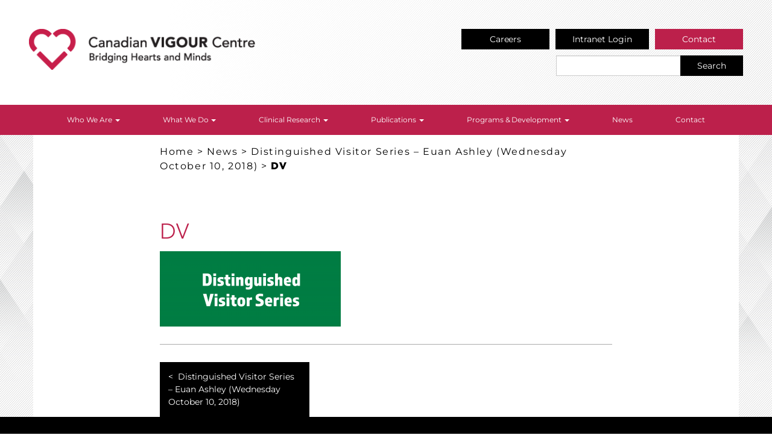

--- FILE ---
content_type: text/html; charset=UTF-8
request_url: https://thecvc.ca/distinguished-visitor-series-euan-ashley-wednesday-october-10-2018/dv/
body_size: 13147
content:
<!DOCTYPE html>
<html lang="en-US">

<head>
	<meta charset="UTF-8">
	<meta http-equiv="X-UA-Compatible" content="IE=edge">
	<meta name="viewport" content="width=device-width, initial-scale=1,minimum-scale=1.0, maximum-scale=1.0">

	<link rel=" profile" href="https://gmpg.org/xfn/11">
	<link rel="pingback" href="https://thecvc.ca/xmlrpc.php">

	<!-- Favicons -->
	<link rel="apple-touch-icon" sizes="57x57" href="https://thecvc.ca/wp-content/themes/amfm_vigour_2024/assets/ico/apple-icon-57x57.png">
	<link rel="apple-touch-icon" sizes="60x60" href="https://thecvc.ca/wp-content/themes/amfm_vigour_2024/assets/ico/apple-icon-60x60.png">
	<link rel="apple-touch-icon" sizes="72x72" href="https://thecvc.ca/wp-content/themes/amfm_vigour_2024/assets/ico/apple-icon-72x72.png">
	<link rel="apple-touch-icon" sizes="76x76" href="https://thecvc.ca/wp-content/themes/amfm_vigour_2024/assets/ico/apple-icon-76x76.png">
	<link rel="apple-touch-icon" sizes="114x114" href="https://thecvc.ca/wp-content/themes/amfm_vigour_2024/assets/ico/apple-icon-114x114.png">
	<link rel="apple-touch-icon" sizes="120x120" href="https://thecvc.ca/wp-content/themes/amfm_vigour_2024/assets/ico/apple-icon-120x120.png">
	<link rel="apple-touch-icon" sizes="144x144" href="https://thecvc.ca/wp-content/themes/amfm_vigour_2024/assets/ico/apple-icon-144x144.png">
	<link rel="apple-touch-icon" sizes="152x152" href="https://thecvc.ca/wp-content/themes/amfm_vigour_2024/assets/ico/apple-icon-152x152.png">
	<link rel="apple-touch-icon" sizes="180x180" href="https://thecvc.ca/wp-content/themes/amfm_vigour_2024/assets/ico/apple-icon-180x180.png">
	<link rel="icon" type="image/png" sizes="192x192" href="https://thecvc.ca/wp-content/themes/amfm_vigour_2024/assets/ico/android-icon-192x192.png">
	<link rel="icon" type="image/png" sizes="32x32" href="https://thecvc.ca/wp-content/themes/amfm_vigour_2024/assets/ico/favicon-32x32.png">
	<link rel="icon" type="image/png" sizes="96x96" href="https://thecvc.ca/wp-content/themes/amfm_vigour_2024/assets/ico/favicon-96x96.png">
	<link rel="icon" type="image/png" sizes="16x16" href="https://thecvc.ca/wp-content/themes/amfm_vigour_2024/assets/ico/favicon-16x16.png">

	<!-- HTML5 shim and Respond.js for IE8 support of HTML5 elements and media queries -->
	<!--[if lt IE 9]>
      <script src="https://oss.maxcdn.com/html5shiv/3.7.3/html5shiv.min.js"></script>
      <script src="https://oss.maxcdn.com/respond/1.4.2/respond.min.js"></script>
    <![endif]-->

	<meta name='robots' content='index, follow, max-image-preview:large, max-snippet:-1, max-video-preview:-1' />
	<style>img:is([sizes="auto" i], [sizes^="auto," i]) { contain-intrinsic-size: 3000px 1500px }</style>
	
	<!-- This site is optimized with the Yoast SEO plugin v26.5 - https://yoast.com/wordpress/plugins/seo/ -->
	<title>DV - Canadian Vigour Centre</title>
	<link rel="canonical" href="https://thecvc.ca/distinguished-visitor-series-euan-ashley-wednesday-october-10-2018/dv/" />
	<meta property="og:locale" content="en_US" />
	<meta property="og:type" content="article" />
	<meta property="og:title" content="DV - Canadian Vigour Centre" />
	<meta property="og:url" content="https://thecvc.ca/distinguished-visitor-series-euan-ashley-wednesday-october-10-2018/dv/" />
	<meta property="og:site_name" content="Canadian Vigour Centre" />
	<meta property="article:modified_time" content="2018-09-11T17:48:15+00:00" />
	<meta property="og:image" content="https://thecvc.ca/distinguished-visitor-series-euan-ashley-wednesday-october-10-2018/dv" />
	<meta property="og:image:width" content="3625" />
	<meta property="og:image:height" content="1510" />
	<meta property="og:image:type" content="image/png" />
	<meta name="twitter:card" content="summary_large_image" />
	<script type="application/ld+json" class="yoast-schema-graph">{"@context":"https://schema.org","@graph":[{"@type":"WebPage","@id":"https://thecvc.ca/distinguished-visitor-series-euan-ashley-wednesday-october-10-2018/dv/","url":"https://thecvc.ca/distinguished-visitor-series-euan-ashley-wednesday-october-10-2018/dv/","name":"DV - Canadian Vigour Centre","isPartOf":{"@id":"https://thecvc.ca/#website"},"primaryImageOfPage":{"@id":"https://thecvc.ca/distinguished-visitor-series-euan-ashley-wednesday-october-10-2018/dv/#primaryimage"},"image":{"@id":"https://thecvc.ca/distinguished-visitor-series-euan-ashley-wednesday-october-10-2018/dv/#primaryimage"},"thumbnailUrl":"https://thecvc.ca/wp-content/uploads/2018/09/DV-e1536688091991.png","datePublished":"2018-09-11T17:47:20+00:00","dateModified":"2018-09-11T17:48:15+00:00","breadcrumb":{"@id":"https://thecvc.ca/distinguished-visitor-series-euan-ashley-wednesday-october-10-2018/dv/#breadcrumb"},"inLanguage":"en-US","potentialAction":[{"@type":"ReadAction","target":["https://thecvc.ca/distinguished-visitor-series-euan-ashley-wednesday-october-10-2018/dv/"]}]},{"@type":"ImageObject","inLanguage":"en-US","@id":"https://thecvc.ca/distinguished-visitor-series-euan-ashley-wednesday-october-10-2018/dv/#primaryimage","url":"https://thecvc.ca/wp-content/uploads/2018/09/DV-e1536688091991.png","contentUrl":"https://thecvc.ca/wp-content/uploads/2018/09/DV-e1536688091991.png","width":3625,"height":1510},{"@type":"BreadcrumbList","@id":"https://thecvc.ca/distinguished-visitor-series-euan-ashley-wednesday-october-10-2018/dv/#breadcrumb","itemListElement":[{"@type":"ListItem","position":1,"name":"Home","item":"https://thecvc.ca/"},{"@type":"ListItem","position":2,"name":"News","item":"https://thecvc.ca/category/news/"},{"@type":"ListItem","position":3,"name":"Distinguished Visitor Series &#8211; Euan Ashley (Wednesday October 10, 2018)","item":"https://thecvc.ca/distinguished-visitor-series-euan-ashley-wednesday-october-10-2018/"},{"@type":"ListItem","position":4,"name":"DV"}]},{"@type":"WebSite","@id":"https://thecvc.ca/#website","url":"https://thecvc.ca/","name":"Canadian Vigour Centre","description":"Building Hearts and Minds.","publisher":{"@id":"https://thecvc.ca/#organization"},"potentialAction":[{"@type":"SearchAction","target":{"@type":"EntryPoint","urlTemplate":"https://thecvc.ca/?s={search_term_string}"},"query-input":{"@type":"PropertyValueSpecification","valueRequired":true,"valueName":"search_term_string"}}],"inLanguage":"en-US"},{"@type":"Organization","@id":"https://thecvc.ca/#organization","name":"Canadian Vigour Centre","url":"https://thecvc.ca/","logo":{"@type":"ImageObject","inLanguage":"en-US","@id":"https://thecvc.ca/#/schema/logo/image/","url":"https://thecvc.ca/wp-content/uploads/2017/01/canadian-vigour-centre-logo.png","contentUrl":"https://thecvc.ca/wp-content/uploads/2017/01/canadian-vigour-centre-logo.png","width":387,"height":70,"caption":"Canadian Vigour Centre"},"image":{"@id":"https://thecvc.ca/#/schema/logo/image/"}}]}</script>
	<!-- / Yoast SEO plugin. -->


<link rel='dns-prefetch' href='//cdnjs.cloudflare.com' />
<link rel='dns-prefetch' href='//cdn.jsdelivr.net' />
<link rel="alternate" type="application/rss+xml" title="Canadian Vigour Centre &raquo; Feed" href="https://thecvc.ca/feed/" />
<link rel="alternate" type="application/rss+xml" title="Canadian Vigour Centre &raquo; Comments Feed" href="https://thecvc.ca/comments/feed/" />
<script type="text/javascript">
/* <![CDATA[ */
window._wpemojiSettings = {"baseUrl":"https:\/\/s.w.org\/images\/core\/emoji\/16.0.1\/72x72\/","ext":".png","svgUrl":"https:\/\/s.w.org\/images\/core\/emoji\/16.0.1\/svg\/","svgExt":".svg","source":{"concatemoji":"https:\/\/thecvc.ca\/wp-includes\/js\/wp-emoji-release.min.js?ver=6.8.3"}};
/*! This file is auto-generated */
!function(s,n){var o,i,e;function c(e){try{var t={supportTests:e,timestamp:(new Date).valueOf()};sessionStorage.setItem(o,JSON.stringify(t))}catch(e){}}function p(e,t,n){e.clearRect(0,0,e.canvas.width,e.canvas.height),e.fillText(t,0,0);var t=new Uint32Array(e.getImageData(0,0,e.canvas.width,e.canvas.height).data),a=(e.clearRect(0,0,e.canvas.width,e.canvas.height),e.fillText(n,0,0),new Uint32Array(e.getImageData(0,0,e.canvas.width,e.canvas.height).data));return t.every(function(e,t){return e===a[t]})}function u(e,t){e.clearRect(0,0,e.canvas.width,e.canvas.height),e.fillText(t,0,0);for(var n=e.getImageData(16,16,1,1),a=0;a<n.data.length;a++)if(0!==n.data[a])return!1;return!0}function f(e,t,n,a){switch(t){case"flag":return n(e,"\ud83c\udff3\ufe0f\u200d\u26a7\ufe0f","\ud83c\udff3\ufe0f\u200b\u26a7\ufe0f")?!1:!n(e,"\ud83c\udde8\ud83c\uddf6","\ud83c\udde8\u200b\ud83c\uddf6")&&!n(e,"\ud83c\udff4\udb40\udc67\udb40\udc62\udb40\udc65\udb40\udc6e\udb40\udc67\udb40\udc7f","\ud83c\udff4\u200b\udb40\udc67\u200b\udb40\udc62\u200b\udb40\udc65\u200b\udb40\udc6e\u200b\udb40\udc67\u200b\udb40\udc7f");case"emoji":return!a(e,"\ud83e\udedf")}return!1}function g(e,t,n,a){var r="undefined"!=typeof WorkerGlobalScope&&self instanceof WorkerGlobalScope?new OffscreenCanvas(300,150):s.createElement("canvas"),o=r.getContext("2d",{willReadFrequently:!0}),i=(o.textBaseline="top",o.font="600 32px Arial",{});return e.forEach(function(e){i[e]=t(o,e,n,a)}),i}function t(e){var t=s.createElement("script");t.src=e,t.defer=!0,s.head.appendChild(t)}"undefined"!=typeof Promise&&(o="wpEmojiSettingsSupports",i=["flag","emoji"],n.supports={everything:!0,everythingExceptFlag:!0},e=new Promise(function(e){s.addEventListener("DOMContentLoaded",e,{once:!0})}),new Promise(function(t){var n=function(){try{var e=JSON.parse(sessionStorage.getItem(o));if("object"==typeof e&&"number"==typeof e.timestamp&&(new Date).valueOf()<e.timestamp+604800&&"object"==typeof e.supportTests)return e.supportTests}catch(e){}return null}();if(!n){if("undefined"!=typeof Worker&&"undefined"!=typeof OffscreenCanvas&&"undefined"!=typeof URL&&URL.createObjectURL&&"undefined"!=typeof Blob)try{var e="postMessage("+g.toString()+"("+[JSON.stringify(i),f.toString(),p.toString(),u.toString()].join(",")+"));",a=new Blob([e],{type:"text/javascript"}),r=new Worker(URL.createObjectURL(a),{name:"wpTestEmojiSupports"});return void(r.onmessage=function(e){c(n=e.data),r.terminate(),t(n)})}catch(e){}c(n=g(i,f,p,u))}t(n)}).then(function(e){for(var t in e)n.supports[t]=e[t],n.supports.everything=n.supports.everything&&n.supports[t],"flag"!==t&&(n.supports.everythingExceptFlag=n.supports.everythingExceptFlag&&n.supports[t]);n.supports.everythingExceptFlag=n.supports.everythingExceptFlag&&!n.supports.flag,n.DOMReady=!1,n.readyCallback=function(){n.DOMReady=!0}}).then(function(){return e}).then(function(){var e;n.supports.everything||(n.readyCallback(),(e=n.source||{}).concatemoji?t(e.concatemoji):e.wpemoji&&e.twemoji&&(t(e.twemoji),t(e.wpemoji)))}))}((window,document),window._wpemojiSettings);
/* ]]> */
</script>
<style id='wp-emoji-styles-inline-css' type='text/css'>

	img.wp-smiley, img.emoji {
		display: inline !important;
		border: none !important;
		box-shadow: none !important;
		height: 1em !important;
		width: 1em !important;
		margin: 0 0.07em !important;
		vertical-align: -0.1em !important;
		background: none !important;
		padding: 0 !important;
	}
</style>
<link rel='stylesheet' id='wp-block-library-css' href='https://thecvc.ca/wp-includes/css/dist/block-library/style.min.css?ver=6.8.3' type='text/css' media='all' />
<style id='classic-theme-styles-inline-css' type='text/css'>
/*! This file is auto-generated */
.wp-block-button__link{color:#fff;background-color:#32373c;border-radius:9999px;box-shadow:none;text-decoration:none;padding:calc(.667em + 2px) calc(1.333em + 2px);font-size:1.125em}.wp-block-file__button{background:#32373c;color:#fff;text-decoration:none}
</style>
<style id='global-styles-inline-css' type='text/css'>
:root{--wp--preset--aspect-ratio--square: 1;--wp--preset--aspect-ratio--4-3: 4/3;--wp--preset--aspect-ratio--3-4: 3/4;--wp--preset--aspect-ratio--3-2: 3/2;--wp--preset--aspect-ratio--2-3: 2/3;--wp--preset--aspect-ratio--16-9: 16/9;--wp--preset--aspect-ratio--9-16: 9/16;--wp--preset--color--black: #000000;--wp--preset--color--cyan-bluish-gray: #abb8c3;--wp--preset--color--white: #ffffff;--wp--preset--color--pale-pink: #f78da7;--wp--preset--color--vivid-red: #cf2e2e;--wp--preset--color--luminous-vivid-orange: #ff6900;--wp--preset--color--luminous-vivid-amber: #fcb900;--wp--preset--color--light-green-cyan: #7bdcb5;--wp--preset--color--vivid-green-cyan: #00d084;--wp--preset--color--pale-cyan-blue: #8ed1fc;--wp--preset--color--vivid-cyan-blue: #0693e3;--wp--preset--color--vivid-purple: #9b51e0;--wp--preset--gradient--vivid-cyan-blue-to-vivid-purple: linear-gradient(135deg,rgba(6,147,227,1) 0%,rgb(155,81,224) 100%);--wp--preset--gradient--light-green-cyan-to-vivid-green-cyan: linear-gradient(135deg,rgb(122,220,180) 0%,rgb(0,208,130) 100%);--wp--preset--gradient--luminous-vivid-amber-to-luminous-vivid-orange: linear-gradient(135deg,rgba(252,185,0,1) 0%,rgba(255,105,0,1) 100%);--wp--preset--gradient--luminous-vivid-orange-to-vivid-red: linear-gradient(135deg,rgba(255,105,0,1) 0%,rgb(207,46,46) 100%);--wp--preset--gradient--very-light-gray-to-cyan-bluish-gray: linear-gradient(135deg,rgb(238,238,238) 0%,rgb(169,184,195) 100%);--wp--preset--gradient--cool-to-warm-spectrum: linear-gradient(135deg,rgb(74,234,220) 0%,rgb(151,120,209) 20%,rgb(207,42,186) 40%,rgb(238,44,130) 60%,rgb(251,105,98) 80%,rgb(254,248,76) 100%);--wp--preset--gradient--blush-light-purple: linear-gradient(135deg,rgb(255,206,236) 0%,rgb(152,150,240) 100%);--wp--preset--gradient--blush-bordeaux: linear-gradient(135deg,rgb(254,205,165) 0%,rgb(254,45,45) 50%,rgb(107,0,62) 100%);--wp--preset--gradient--luminous-dusk: linear-gradient(135deg,rgb(255,203,112) 0%,rgb(199,81,192) 50%,rgb(65,88,208) 100%);--wp--preset--gradient--pale-ocean: linear-gradient(135deg,rgb(255,245,203) 0%,rgb(182,227,212) 50%,rgb(51,167,181) 100%);--wp--preset--gradient--electric-grass: linear-gradient(135deg,rgb(202,248,128) 0%,rgb(113,206,126) 100%);--wp--preset--gradient--midnight: linear-gradient(135deg,rgb(2,3,129) 0%,rgb(40,116,252) 100%);--wp--preset--font-size--small: 13px;--wp--preset--font-size--medium: 20px;--wp--preset--font-size--large: 36px;--wp--preset--font-size--x-large: 42px;--wp--preset--spacing--20: 0.44rem;--wp--preset--spacing--30: 0.67rem;--wp--preset--spacing--40: 1rem;--wp--preset--spacing--50: 1.5rem;--wp--preset--spacing--60: 2.25rem;--wp--preset--spacing--70: 3.38rem;--wp--preset--spacing--80: 5.06rem;--wp--preset--shadow--natural: 6px 6px 9px rgba(0, 0, 0, 0.2);--wp--preset--shadow--deep: 12px 12px 50px rgba(0, 0, 0, 0.4);--wp--preset--shadow--sharp: 6px 6px 0px rgba(0, 0, 0, 0.2);--wp--preset--shadow--outlined: 6px 6px 0px -3px rgba(255, 255, 255, 1), 6px 6px rgba(0, 0, 0, 1);--wp--preset--shadow--crisp: 6px 6px 0px rgba(0, 0, 0, 1);}:where(.is-layout-flex){gap: 0.5em;}:where(.is-layout-grid){gap: 0.5em;}body .is-layout-flex{display: flex;}.is-layout-flex{flex-wrap: wrap;align-items: center;}.is-layout-flex > :is(*, div){margin: 0;}body .is-layout-grid{display: grid;}.is-layout-grid > :is(*, div){margin: 0;}:where(.wp-block-columns.is-layout-flex){gap: 2em;}:where(.wp-block-columns.is-layout-grid){gap: 2em;}:where(.wp-block-post-template.is-layout-flex){gap: 1.25em;}:where(.wp-block-post-template.is-layout-grid){gap: 1.25em;}.has-black-color{color: var(--wp--preset--color--black) !important;}.has-cyan-bluish-gray-color{color: var(--wp--preset--color--cyan-bluish-gray) !important;}.has-white-color{color: var(--wp--preset--color--white) !important;}.has-pale-pink-color{color: var(--wp--preset--color--pale-pink) !important;}.has-vivid-red-color{color: var(--wp--preset--color--vivid-red) !important;}.has-luminous-vivid-orange-color{color: var(--wp--preset--color--luminous-vivid-orange) !important;}.has-luminous-vivid-amber-color{color: var(--wp--preset--color--luminous-vivid-amber) !important;}.has-light-green-cyan-color{color: var(--wp--preset--color--light-green-cyan) !important;}.has-vivid-green-cyan-color{color: var(--wp--preset--color--vivid-green-cyan) !important;}.has-pale-cyan-blue-color{color: var(--wp--preset--color--pale-cyan-blue) !important;}.has-vivid-cyan-blue-color{color: var(--wp--preset--color--vivid-cyan-blue) !important;}.has-vivid-purple-color{color: var(--wp--preset--color--vivid-purple) !important;}.has-black-background-color{background-color: var(--wp--preset--color--black) !important;}.has-cyan-bluish-gray-background-color{background-color: var(--wp--preset--color--cyan-bluish-gray) !important;}.has-white-background-color{background-color: var(--wp--preset--color--white) !important;}.has-pale-pink-background-color{background-color: var(--wp--preset--color--pale-pink) !important;}.has-vivid-red-background-color{background-color: var(--wp--preset--color--vivid-red) !important;}.has-luminous-vivid-orange-background-color{background-color: var(--wp--preset--color--luminous-vivid-orange) !important;}.has-luminous-vivid-amber-background-color{background-color: var(--wp--preset--color--luminous-vivid-amber) !important;}.has-light-green-cyan-background-color{background-color: var(--wp--preset--color--light-green-cyan) !important;}.has-vivid-green-cyan-background-color{background-color: var(--wp--preset--color--vivid-green-cyan) !important;}.has-pale-cyan-blue-background-color{background-color: var(--wp--preset--color--pale-cyan-blue) !important;}.has-vivid-cyan-blue-background-color{background-color: var(--wp--preset--color--vivid-cyan-blue) !important;}.has-vivid-purple-background-color{background-color: var(--wp--preset--color--vivid-purple) !important;}.has-black-border-color{border-color: var(--wp--preset--color--black) !important;}.has-cyan-bluish-gray-border-color{border-color: var(--wp--preset--color--cyan-bluish-gray) !important;}.has-white-border-color{border-color: var(--wp--preset--color--white) !important;}.has-pale-pink-border-color{border-color: var(--wp--preset--color--pale-pink) !important;}.has-vivid-red-border-color{border-color: var(--wp--preset--color--vivid-red) !important;}.has-luminous-vivid-orange-border-color{border-color: var(--wp--preset--color--luminous-vivid-orange) !important;}.has-luminous-vivid-amber-border-color{border-color: var(--wp--preset--color--luminous-vivid-amber) !important;}.has-light-green-cyan-border-color{border-color: var(--wp--preset--color--light-green-cyan) !important;}.has-vivid-green-cyan-border-color{border-color: var(--wp--preset--color--vivid-green-cyan) !important;}.has-pale-cyan-blue-border-color{border-color: var(--wp--preset--color--pale-cyan-blue) !important;}.has-vivid-cyan-blue-border-color{border-color: var(--wp--preset--color--vivid-cyan-blue) !important;}.has-vivid-purple-border-color{border-color: var(--wp--preset--color--vivid-purple) !important;}.has-vivid-cyan-blue-to-vivid-purple-gradient-background{background: var(--wp--preset--gradient--vivid-cyan-blue-to-vivid-purple) !important;}.has-light-green-cyan-to-vivid-green-cyan-gradient-background{background: var(--wp--preset--gradient--light-green-cyan-to-vivid-green-cyan) !important;}.has-luminous-vivid-amber-to-luminous-vivid-orange-gradient-background{background: var(--wp--preset--gradient--luminous-vivid-amber-to-luminous-vivid-orange) !important;}.has-luminous-vivid-orange-to-vivid-red-gradient-background{background: var(--wp--preset--gradient--luminous-vivid-orange-to-vivid-red) !important;}.has-very-light-gray-to-cyan-bluish-gray-gradient-background{background: var(--wp--preset--gradient--very-light-gray-to-cyan-bluish-gray) !important;}.has-cool-to-warm-spectrum-gradient-background{background: var(--wp--preset--gradient--cool-to-warm-spectrum) !important;}.has-blush-light-purple-gradient-background{background: var(--wp--preset--gradient--blush-light-purple) !important;}.has-blush-bordeaux-gradient-background{background: var(--wp--preset--gradient--blush-bordeaux) !important;}.has-luminous-dusk-gradient-background{background: var(--wp--preset--gradient--luminous-dusk) !important;}.has-pale-ocean-gradient-background{background: var(--wp--preset--gradient--pale-ocean) !important;}.has-electric-grass-gradient-background{background: var(--wp--preset--gradient--electric-grass) !important;}.has-midnight-gradient-background{background: var(--wp--preset--gradient--midnight) !important;}.has-small-font-size{font-size: var(--wp--preset--font-size--small) !important;}.has-medium-font-size{font-size: var(--wp--preset--font-size--medium) !important;}.has-large-font-size{font-size: var(--wp--preset--font-size--large) !important;}.has-x-large-font-size{font-size: var(--wp--preset--font-size--x-large) !important;}
:where(.wp-block-post-template.is-layout-flex){gap: 1.25em;}:where(.wp-block-post-template.is-layout-grid){gap: 1.25em;}
:where(.wp-block-columns.is-layout-flex){gap: 2em;}:where(.wp-block-columns.is-layout-grid){gap: 2em;}
:root :where(.wp-block-pullquote){font-size: 1.5em;line-height: 1.6;}
</style>
<link rel='stylesheet' id='amfm_vigour-bootstrap-css' href='https://thecvc.ca/wp-content/themes/amfm_vigour_2024/assets/css/bootstrap.min.css?ver=6.8.3' type='text/css' media='all' />
<link rel='stylesheet' id='amfm_vigour-style-css' href='https://thecvc.ca/wp-content/themes/amfm_vigour_2024/style.css?ver=6.8.3' type='text/css' media='all' />
<link rel='stylesheet' id='amfm_vigour_webfont-css' href='https://thecvc.ca/wp-content/themes/amfm_vigour_2024/assets/css/webfonts-avenir.css?ver=6.8.3' type='text/css' media='all' />
<link rel='stylesheet' id='elementor-icons-css' href='https://thecvc.ca/wp-content/plugins/elementor/assets/lib/eicons/css/elementor-icons.min.css?ver=5.44.0' type='text/css' media='all' />
<link rel='stylesheet' id='elementor-frontend-css' href='https://thecvc.ca/wp-content/plugins/elementor/assets/css/frontend.min.css?ver=3.33.4' type='text/css' media='all' />
<style id='elementor-frontend-inline-css' type='text/css'>
.elementor-kit-9079{--e-global-color-primary:#C61F4B;--e-global-color-secondary:#701A36;--e-global-color-text:#E8A3A1;--e-global-color-accent:#FFFFFF;--e-global-color-23b27a3:#4045B3;--e-global-color-f311d6f:#C11F4B;--e-global-color-11382b5:#000000;--e-global-color-5a2dc29:#67A7AC;--e-global-color-002f161:#822C41;--e-global-color-eff4696:#ECE9E0;--e-global-color-e1d911d:#780128;--e-global-typography-primary-font-family:"Montserrat";--e-global-typography-primary-font-weight:600;--e-global-typography-secondary-font-family:"Montserrat";--e-global-typography-secondary-font-weight:900;--e-global-typography-text-font-family:"Montserrat";--e-global-typography-text-font-size:25px;--e-global-typography-text-font-weight:400;--e-global-typography-text-letter-spacing:-0.02px;--e-global-typography-accent-font-family:"Montserrat";--e-global-typography-accent-font-weight:500;--e-global-typography-df982c6-font-family:"Montserrat";--e-global-typography-df982c6-font-size:74px;--e-global-typography-df982c6-font-weight:900;--e-global-typography-df982c6-letter-spacing:-0.08px;--e-global-typography-b6807c0-font-family:"Montserrat";--e-global-typography-b6807c0-font-size:16px;--e-global-typography-b6807c0-font-weight:400;--e-global-typography-b6807c0-letter-spacing:-0.02px;--e-global-typography-1669e73-font-family:"Montserrat";--e-global-typography-1669e73-font-weight:600;--e-global-typography-1669e73-text-transform:uppercase;--e-global-typography-26c238d-font-family:"Butler";--e-global-typography-26c238d-font-size:1rem;--e-global-typography-26c238d-font-weight:normal;--e-global-typography-08dedc4-font-family:"Inter";--e-global-typography-08dedc4-font-size:17px;--e-global-typography-08dedc4-font-weight:400;color:var( --e-global-color-11382b5 );font-family:"Montserrat", Sans-serif;font-size:16px;font-weight:400;letter-spacing:-0.02px;}.elementor-kit-9079 button,.elementor-kit-9079 input[type="button"],.elementor-kit-9079 input[type="submit"],.elementor-kit-9079 .elementor-button{background-color:var( --e-global-color-primary );font-family:"Montserrat", Sans-serif;font-size:16px;font-weight:600;text-transform:uppercase;color:var( --e-global-color-accent );border-radius:50px 50px 50px 50px;padding:20px 20px 20px 20px;}.elementor-kit-9079 e-page-transition{background-color:#FFBC7D;}.elementor-kit-9079 a{color:var( --e-global-color-accent );}.elementor-kit-9079 a:hover{color:var( --e-global-color-text );}body{overflow-x:inherit !important;}.elementor a, .elementor a:link, .elementor a:focus, .elementor a:active, .elementor a:hover{text-decoration:inherit !important;}.elementor a:link, .elementor .smooth-hover a:link, {transition:inherit;}.elementor-kit-9079 h2{color:var( --e-global-color-primary );font-family:var( --e-global-typography-df982c6-font-family ), Sans-serif;font-size:var( --e-global-typography-df982c6-font-size );font-weight:var( --e-global-typography-df982c6-font-weight );line-height:var( --e-global-typography-df982c6-line-height );letter-spacing:var( --e-global-typography-df982c6-letter-spacing );}.elementor-section.elementor-section-boxed > .elementor-container{max-width:1140px;}.e-con{--container-max-width:1140px;}.elementor-widget:not(:last-child){margin-block-end:20px;}.elementor-element{--widgets-spacing:20px 20px;--widgets-spacing-row:20px;--widgets-spacing-column:20px;}{}h1.entry-title{display:var(--page-title-display);}@media(max-width:1024px){.elementor-kit-9079 h2{font-size:var( --e-global-typography-df982c6-font-size );line-height:var( --e-global-typography-df982c6-line-height );letter-spacing:var( --e-global-typography-df982c6-letter-spacing );}.elementor-section.elementor-section-boxed > .elementor-container{max-width:1024px;}.e-con{--container-max-width:1024px;}}@media(max-width:767px){.elementor-kit-9079{--e-global-typography-b6807c0-font-size:12px;--e-global-typography-1669e73-font-size:13px;}.elementor-kit-9079 h2{font-size:var( --e-global-typography-df982c6-font-size );line-height:var( --e-global-typography-df982c6-line-height );letter-spacing:var( --e-global-typography-df982c6-letter-spacing );}.elementor-section.elementor-section-boxed > .elementor-container{max-width:767px;}.e-con{--container-max-width:767px;}}/* Start Custom Fonts CSS */@font-face {
	font-family: 'Butler';
	font-style: normal;
	font-weight: normal;
	font-display: auto;
	src: url('https://thecvc.ca/wp-content/uploads/2022/05/Butler.woff2') format('woff2'),
		url('https://thecvc.ca/wp-content/uploads/2022/05/Butler.woff') format('woff');
}
@font-face {
	font-family: 'Butler';
	font-style: normal;
	font-weight: 500;
	font-display: auto;
	src: url('https://thecvc.ca/wp-content/uploads/2022/05/Butler-Medium.woff2') format('woff2'),
		url('https://thecvc.ca/wp-content/uploads/2022/05/Butler-Medium.woff') format('woff');
}
@font-face {
	font-family: 'Butler';
	font-style: normal;
	font-weight: 200;
	font-display: auto;
	src: url('https://thecvc.ca/wp-content/uploads/2022/05/Butler-UltraLight.woff2') format('woff2'),
		url('https://thecvc.ca/wp-content/uploads/2022/05/Butler-UltraLight.woff') format('woff');
}
@font-face {
	font-family: 'Butler';
	font-style: normal;
	font-weight: 300;
	font-display: auto;
	src: url('https://thecvc.ca/wp-content/uploads/2022/05/Butler-Light.woff2') format('woff2'),
		url('https://thecvc.ca/wp-content/uploads/2022/05/Butler-Light.woff') format('woff');
}
@font-face {
	font-family: 'Butler';
	font-style: normal;
	font-weight: 900;
	font-display: auto;
	src: url('https://thecvc.ca/wp-content/uploads/2022/05/Butler-Black.woff2') format('woff2'),
		url('https://thecvc.ca/wp-content/uploads/2022/05/Butler-Black.woff') format('woff');
}
@font-face {
	font-family: 'Butler';
	font-style: normal;
	font-weight: bold;
	font-display: auto;
	src: url('https://thecvc.ca/wp-content/uploads/2022/05/Butler-Bold.woff2') format('woff2'),
		url('https://thecvc.ca/wp-content/uploads/2022/05/Butler-Bold.woff') format('woff');
}
@font-face {
	font-family: 'Butler';
	font-style: normal;
	font-weight: 800;
	font-display: auto;
	src: url('https://thecvc.ca/wp-content/uploads/2022/05/Butler-ExtraBold.woff2') format('woff2'),
		url('https://thecvc.ca/wp-content/uploads/2022/05/Butler-ExtraBold.woff') format('woff');
}
/* End Custom Fonts CSS */
</style>
<link rel='stylesheet' id='ooohboi-steroids-styles-css' href='https://thecvc.ca/wp-content/plugins/ooohboi-steroids-for-elementor/assets/css/main.css?ver=2.1.2226082023' type='text/css' media='all' />
<link rel='stylesheet' id='tablepress-default-css' href='https://thecvc.ca/wp-content/plugins/tablepress/css/build/default.css?ver=3.2.3' type='text/css' media='all' />
<link rel='stylesheet' id='__EPYT__style-css' href='https://thecvc.ca/wp-content/plugins/youtube-embed-plus/styles/ytprefs.min.css?ver=14.2.3.2' type='text/css' media='all' />
<style id='__EPYT__style-inline-css' type='text/css'>

                .epyt-gallery-thumb {
                        width: 33.333%;
                }
                
</style>
<link rel='stylesheet' id='elementor-gf-local-montserrat-css' href='https://thecvc.ca/wp-content/uploads/elementor/google-fonts/css/montserrat.css?ver=1742302579' type='text/css' media='all' />
<link rel='stylesheet' id='elementor-gf-local-inter-css' href='https://thecvc.ca/wp-content/uploads/elementor/google-fonts/css/inter.css?ver=1742302595' type='text/css' media='all' />
<!--n2css--><!--n2js--><script type="text/javascript" src="https://thecvc.ca/wp-includes/js/jquery/jquery.min.js?ver=3.7.1" id="jquery-core-js"></script>
<script type="text/javascript" src="https://thecvc.ca/wp-includes/js/jquery/jquery-migrate.min.js?ver=3.4.1" id="jquery-migrate-js"></script>
<script type="text/javascript" id="__ytprefs__-js-extra">
/* <![CDATA[ */
var _EPYT_ = {"ajaxurl":"https:\/\/thecvc.ca\/wp-admin\/admin-ajax.php","security":"fc27e666d6","gallery_scrolloffset":"20","eppathtoscripts":"https:\/\/thecvc.ca\/wp-content\/plugins\/youtube-embed-plus\/scripts\/","eppath":"https:\/\/thecvc.ca\/wp-content\/plugins\/youtube-embed-plus\/","epresponsiveselector":"[\"iframe.__youtube_prefs_widget__\"]","epdovol":"1","version":"14.2.3.2","evselector":"iframe.__youtube_prefs__[src], iframe[src*=\"youtube.com\/embed\/\"], iframe[src*=\"youtube-nocookie.com\/embed\/\"]","ajax_compat":"","maxres_facade":"eager","ytapi_load":"light","pause_others":"","stopMobileBuffer":"1","facade_mode":"","not_live_on_channel":""};
/* ]]> */
</script>
<script type="text/javascript" src="https://thecvc.ca/wp-content/plugins/youtube-embed-plus/scripts/ytprefs.min.js?ver=14.2.3.2" id="__ytprefs__-js"></script>
<link rel="https://api.w.org/" href="https://thecvc.ca/wp-json/" /><link rel="alternate" title="JSON" type="application/json" href="https://thecvc.ca/wp-json/wp/v2/media/7099" /><link rel="EditURI" type="application/rsd+xml" title="RSD" href="https://thecvc.ca/xmlrpc.php?rsd" />
<meta name="generator" content="WordPress 6.8.3" />
<link rel='shortlink' href='https://thecvc.ca/?p=7099' />
<link rel="alternate" title="oEmbed (JSON)" type="application/json+oembed" href="https://thecvc.ca/wp-json/oembed/1.0/embed?url=https%3A%2F%2Fthecvc.ca%2Fdistinguished-visitor-series-euan-ashley-wednesday-october-10-2018%2Fdv%2F" />
<link rel="alternate" title="oEmbed (XML)" type="text/xml+oembed" href="https://thecvc.ca/wp-json/oembed/1.0/embed?url=https%3A%2F%2Fthecvc.ca%2Fdistinguished-visitor-series-euan-ashley-wednesday-october-10-2018%2Fdv%2F&#038;format=xml" />
<!-- Google Tag Manager -->
<script>(function(w,d,s,l,i){w[l]=w[l]||[];w[l].push({'gtm.start':
new Date().getTime(),event:'gtm.js'});var f=d.getElementsByTagName(s)[0],
j=d.createElement(s),dl=l!='dataLayer'?'&l='+l:'';j.async=true;j.src=
'https://www.googletagmanager.com/gtm.js?id='+i+dl;f.parentNode.insertBefore(j,f);
})(window,document,'script','dataLayer','GTM-P6RDBD8');</script>
<!-- End Google Tag Manager -->	<style>
		.class_gwp_my_template_file {
			cursor:help;
		}
	</style>
	<meta name="generator" content="Elementor 3.33.4; features: additional_custom_breakpoints; settings: css_print_method-internal, google_font-enabled, font_display-auto">
<script>
jQuery( document ).ready(function($){
   $(document).on('click','.elementor-location-popup a', function(event){
      elementorProFrontend.modules.popup.closePopup( {}, event);
   })
});
</script>
<style type="text/css">.recentcomments a{display:inline !important;padding:0 !important;margin:0 !important;}</style>			<style>
				.e-con.e-parent:nth-of-type(n+4):not(.e-lazyloaded):not(.e-no-lazyload),
				.e-con.e-parent:nth-of-type(n+4):not(.e-lazyloaded):not(.e-no-lazyload) * {
					background-image: none !important;
				}
				@media screen and (max-height: 1024px) {
					.e-con.e-parent:nth-of-type(n+3):not(.e-lazyloaded):not(.e-no-lazyload),
					.e-con.e-parent:nth-of-type(n+3):not(.e-lazyloaded):not(.e-no-lazyload) * {
						background-image: none !important;
					}
				}
				@media screen and (max-height: 640px) {
					.e-con.e-parent:nth-of-type(n+2):not(.e-lazyloaded):not(.e-no-lazyload),
					.e-con.e-parent:nth-of-type(n+2):not(.e-lazyloaded):not(.e-no-lazyload) * {
						background-image: none !important;
					}
				}
			</style>
			<link rel="icon" href="https://thecvc.ca/wp-content/uploads/2021/05/Heart-logo-Desktop.png" sizes="32x32" />
<link rel="icon" href="https://thecvc.ca/wp-content/uploads/2021/05/Heart-logo-Desktop.png" sizes="192x192" />
<link rel="apple-touch-icon" href="https://thecvc.ca/wp-content/uploads/2021/05/Heart-logo-Desktop.png" />
<meta name="msapplication-TileImage" content="https://thecvc.ca/wp-content/uploads/2021/05/Heart-logo-Desktop.png" />
		<style type="text/css" id="wp-custom-css">
			.page-id-7202 #popout-box-0,.page-id-7202 #popout-box-2{
	background:#008aad!important;
}

.page-id-7202 #popout-box-1,.page-id-7202 #popout-box-3{
	background:#5cc5d5!important;
}


.page-id-7202 #popout-box-1:hover,.page-id-7202 #popout-box-3:hover,.page-id-7202 #popout-box-0:hover,.page-id-7202 #popout-box-2:hover{
	background:black!important;
}


@media screen and (min-width: 767px) and (max-width: 1200px) { 

	.nav>li>a {
		font-size:clamp(0.9rem, 1.1vw,1.4rem);
		padding: 15px 5px
	}
}

ul.nav.navbar-nav {
    font-size: 0.85em !important;
}

#search-box button.btn-default{
    border-radius:0 !important;
    font-family: montserrat, sans-serif;
    font-weight:400;
    font-size:1.4rem;
    background-color:#000;
    text-transform:capitalize;
}

.home.page-template.page-template-page-home.page-template-page-home-php.page.page-id-6.elementor-default.elementor-kit-9079 h2 { font-weight:400;
font-size:3rem}

.search-results h2 {
	font-size:2rem;
	font-weight: 600;
}

@media (min-width: 992px) {
	#annual-report-2023 .jump-section-btn-container_prev {
top: -74rem;
}
}

#acknowledgements a {
	color:black;
	text-decoration:underline !important;
}

#2023-year-in-review {
	position:relative;
}

#cod-message a {
	color:white;
}

#cod-message a:hover {
	color:black;
}

#post-timeline-section .elementor-counter::before{
	content: none !important;
}

#post-timeline-section .elementor-counter {
		margin-left: 0 !important;

}

.cod-message-title h2 {
	font-size: clamp(5.45rem, 4.4791rem + 2.589vw, 9.45rem);
    margin: 0;
    padding: 0;
    line-height: 1;
    font-weight: 400 !important;
}

.custom-split-text > span {
	width:100%;
}
	@media (min-width: 768px) {
    .custom-split-text > span {
			width:30%;
		}
  }

#annual-report-2023 .scm-btn a {
	color:black;
	padding:0;
}

#annual-report-2023 .scm-btn a:hover {
	text-decoration:underline !important;
}

/* Adding in fix to make content span full display height */
div#content {
	min-height:80dvh;

}

div#content>div.container>div.row.popout-boxes {
	padding-bottom:500px;
}

#annual-report-2023 section.research-highlights,
#annual-report-2023 section#hero{
    z-index: 999999;
	position: relative;
}

.closing-read-more-dots,
.read-more-dots {
	color:#C11F4B;
}		</style>
		
</head>

<body data-rsssl=1 class="attachment wp-singular attachment-template-default single single-attachment postid-7099 attachmentid-7099 attachment-png wp-theme-amfm_vigour_2024 group-blog elementor-default elementor-kit-9079">

		<div id="header" class="container-fluid cvc-new-header-styles">
		<div class="row">

			<div id="logo" class="col-sm-4">
				<a href="/"><img src="https://thecvc.ca/wp-content/themes/amfm_vigour_2024/assets/img/canadian-vigour-centre-logo.png" class="img-responsive"></a>
			</div><!-- /#logo -->

			<div id="site-functions" class="col-sm-8 text-right">

				
					<a href="https://thecvc.ca/careers/" class="btn btn-default">Careers</a>
					<a href="https://cvc.ualberta.ca/" class="btn btn-default">Intranet Login</a>
					<a href="https://thecvc.ca/contact/" class="btn btn-red">Contact</a>
				<form action="/" method="get">
	<div id="search-box" class="input-group">
	    <input type="text" name="s" id="search" value="" class="form-control" />
		<span class="input-group-btn">
			<button class="btn btn-default" type="submit">Search</button>
		</span>
	</div>
</form>

			</div><!-- /#site-functions -->

		</div>
	</div><!-- /#header -->
		<div id="navigation">
		<div class="container">
			<nav class="navbar navbar-default">
				<div class="navbar-header">
					<button class="navbar-toggle" type="button" data-toggle="collapse" data-target=".js-navbar-collapse">
						<span class="sr-only">Toggle navigation</span>
						<span class="icon-bar"></span>
						<span class="icon-bar"></span>
						<span class="icon-bar"></span>
					</button>
				</div>
		
				<div class="collapse navbar-collapse js-navbar-collapse">
					<ul class="nav navbar-nav">
<li class="dropdown mega-dropdown">
<a href="https://thecvc.ca/about-us/">Who We Are <span class="caret"></span></a>

                    		<ul class="dropdown-menu mega-dropdown-menu row hidden-xs hidden-sm">
                    
                    			<li class="col-sm-12">
									<div class="blok-body">
										<div class="row is-table-row">
											<ul class="nav tab-menu col-sm-4 nav-stacked">

<li class="active" data-target="#tab-111" data-hover="tab"><a href="https://thecvc.ca/about-us/history/" >About Us</a></li>

<li data-target="#tab-112" data-hover="tab"><a href="https://thecvc.ca/about-us/vision-mission-and-core-values/">Vision, Mission, &#038; Core Values</a></li>

<li data-target="#tab-114" data-hover="tab"><a href="https://thecvc.ca/about-us/bios/">Faculty &#038; Leadership</a></li>

<li data-target="#tab-116" data-hover="tab"><a href="https://thecvc.ca/about-us/collaborators/">Collaborators</a></li>

<li data-target="#tab-12986" data-hover="tab"><a href="https://thecvc.ca/about-us/training-the-next-generation/">Training the Next Generation</a></li>

<li data-target="#tab-14598" data-hover="tab"><a href="https://thecvc.ca/about-us/annual-reports/">Annual Reports</a></li>

                    						</ul>
											<div class="tab-content col-sm-8 hidden-xs">
											
	                        	<div class="tab-pane active" id="tab-111">
	                        		<h3><a href="https://thecvc.ca/about-us/history/">About Us</a></h3> 
									<p><p>




The Canadian VIGOUR Centre (CVC) was established in 1997 as the Canadian arm of the international VIGOUR (Virtual Coordinating Centre for Global Collaborative Cardiovascular Research) Group. The CVC is recognized for its pioneering research in …</p></p>
									<p><a href="https://thecvc.ca/about-us/history/"></a>
								</div>


	                        	<div class="tab-pane" id="tab-112">
	                        		<h3><a href="https://thecvc.ca/about-us/vision-mission-and-core-values/">Vision, Mission, &#038; Core Values</a></h3> 
									<p><p>









Generate, translate and disseminate knowledge on novel diagnostic and therapeutic strategies in cardiovascular medicine acquired through collaborative research to enhance the health of the citizens of Alberta, Canada, and the world.









Aligned with the University of …</p></p>
									<p><a href="https://thecvc.ca/about-us/vision-mission-and-core-values/"></a>
								</div>


	                        	<div class="tab-pane" id="tab-114">
	                        		<h3><a href="https://thecvc.ca/about-us/bios/">Faculty &#038; Leadership</a></h3> 
									<p><p>The CVC Faculty are internationally recognized as Thought Leaders in their respective areas of interest, and they collectively represent a diverse field of clinical research. Our faculty are passionately dedicated to advancing the frontiers of …</p></p>
									<p><a href="https://thecvc.ca/about-us/bios/"></a>
								</div>


	                        	<div class="tab-pane" id="tab-116">
	                        		<h3><a href="https://thecvc.ca/about-us/collaborators/">Collaborators</a></h3> 
									<p><p>
The CVC has forged strong partnerships with a number of institutions and centres around the world in the pursuit of novel research directions and the advancement of cardiovascular research. The CVC takes great pride in …</p></p>
									<p><a href="https://thecvc.ca/about-us/collaborators/"></a>
								</div>


	                        	<div class="tab-pane" id="tab-12986">
	                        		<h3><a href="https://thecvc.ca/about-us/training-the-next-generation/">Training the Next Generation</a></h3> 
									<p><p>
&nbsp;



As a learning organization, one of the CVC’s central tenets is to engage the next generation of health professionals in a research culture that embraces curiosity, welcomes new ideas, and seeks to address key unanswered …</p></p>
									<p><a href="https://thecvc.ca/about-us/training-the-next-generation/"></a>
								</div>


	                        	<div class="tab-pane" id="tab-14598">
	                        		<h3><a href="https://thecvc.ca/about-us/annual-reports/">Annual Reports</a></h3> 
									<p><p></p></p>
									<p><a href="https://thecvc.ca/about-us/annual-reports/"></a>
								</div>

											</div>
										
										</div>
									</div>
								</li>
							</ul>
						</li>
						<li class="dropdown mega-dropdown">
<a href="https://thecvc.ca/services/">What We Do <span class="caret"></span></a>

                    		<ul class="dropdown-menu mega-dropdown-menu row hidden-xs hidden-sm">
                    
                    			<li class="col-sm-12">
									<div class="blok-body">
										<div class="row is-table-row">
											<ul class="nav tab-menu col-sm-4 nav-stacked">

<li class="active" data-target="#tab-89" data-hover="tab"><a href="https://thecvc.ca/services/thought-leadership/" >Thought Leadership</a></li>

<li data-target="#tab-90" data-hover="tab"><a href="https://thecvc.ca/services/clinical-trials-management/">Clinical Trials Management</a></li>

<li data-target="#tab-91" data-hover="tab"><a href="https://thecvc.ca/services/biostatistics/">Biostatistics</a></li>

<li data-target="#tab-93" data-hover="tab"><a href="https://thecvc.ca/services/population-health/">Population Health &#038; Economic Outcomes</a></li>

<li data-target="#tab-92" data-hover="tab"><a href="https://thecvc.ca/services/aiml/">Artificial Intelligence &#038; Machine Learning</a></li>

<li data-target="#tab-94" data-hover="tab"><a href="https://thecvc.ca/services/core-labs/">ECG Core Laboratory</a></li>

<li data-target="#tab-95" data-hover="tab"><a href="https://thecvc.ca/services/business-operations/">Business Operations</a></li>

                    						</ul>
											<div class="tab-content col-sm-8 hidden-xs">
											
	                        	<div class="tab-pane active" id="tab-89">
	                        		<h3><a href="https://thecvc.ca/services/thought-leadership/">Thought Leadership</a></h3> 
									<p><p>








With their depth of knowledge and experience, CVC&nbsp;thought leaders are able to both understand and address the multiple challenges associated with the regulatory, financial and operational aspects of clinical research.



Some key elements of their research-related …</p></p>
									<p><a href="https://thecvc.ca/services/thought-leadership/"></a>
								</div>


	                        	<div class="tab-pane" id="tab-90">
	                        		<h3><a href="https://thecvc.ca/services/clinical-trials-management/">Clinical Trials Management</a></h3> 
									<p><p>
&nbsp;







&nbsp;



With over 25 years of experience in clinical trial operations for Phase II/III/IV, registry, and investigator initiated studies, the CVC clinical trials team has the expertise and knowledge to deliver a high quality and well …</p></p>
									<p><a href="https://thecvc.ca/services/clinical-trials-management/"></a>
								</div>


	                        	<div class="tab-pane" id="tab-91">
	                        		<h3><a href="https://thecvc.ca/services/biostatistics/">Biostatistics</a></h3> 
									<p><p>
&nbsp;







&nbsp;



Biostatistics at the CVC is a collective of applied biostatisticians with diverse training, experience, and expertise. We collaborate with local, national, and international investigative teams by advising and applying statistical reasoning and methods to the …</p></p>
									<p><a href="https://thecvc.ca/services/biostatistics/"></a>
								</div>


	                        	<div class="tab-pane" id="tab-93">
	                        		<h3><a href="https://thecvc.ca/services/population-health/">Population Health &#038; Economic Outcomes</a></h3> 
									<p><p>
&nbsp;



The CVC Population Health and Economic Outcomes team is actively involved in examining population-level issues related to access, delivery, treatment, and outcomes of heart disease in Alberta and Canada. Health care administrative databases serve as …</p></p>
									<p><a href="https://thecvc.ca/services/population-health/"></a>
								</div>


	                        	<div class="tab-pane" id="tab-92">
	                        		<h3><a href="https://thecvc.ca/services/aiml/">Artificial Intelligence &#038; Machine Learning</a></h3> 
									<p><p>
&nbsp;







&nbsp;



The Artificial Intelligence and Machine Learning (AI/ML) team at the CVC is working with large-scale population level datasets to uncover novel and actionable insights that can potentially assist clinical decision making. To this end, our …</p></p>
									<p><a href="https://thecvc.ca/services/aiml/"></a>
								</div>


	                        	<div class="tab-pane" id="tab-94">
	                        		<h3><a href="https://thecvc.ca/services/core-labs/">ECG Core Laboratory</a></h3> 
									<p><p>
&nbsp;









&nbsp;
The CVC ECG Core Laboratory continues to evaluate patient data into clinically meaningful findings that have real world implications. Using quantitative data, the electrocardiogram (ECG) – a venerable but powerful biomarker –  can improve the …</p></p>
									<p><a href="https://thecvc.ca/services/core-labs/"></a>
								</div>


	                        	<div class="tab-pane" id="tab-95">
	                        		<h3><a href="https://thecvc.ca/services/business-operations/">Business Operations</a></h3> 
									<p><p>












The business operations group is fundamental to the organizational and financial underpinnings of the CVC. Our knowledgeable team provides expert service and oversees the negotiation and administration of agreements and contracts, budget development, financial operations …</p></p>
									<p><a href="https://thecvc.ca/services/business-operations/"></a>
								</div>

											</div>
										
										</div>
									</div>
								</li>
							</ul>
						</li>
						<li class="dropdown mega-dropdown">
<a href="https://thecvc.ca/clinical-research/">Clinical Research <span class="caret"></span></a>

                    		<ul class="dropdown-menu mega-dropdown-menu row hidden-xs hidden-sm">
                    
                    			<li class="col-sm-12">
									<div class="blok-body">
										<div class="row is-table-row">
											<ul class="nav tab-menu col-sm-4 nav-stacked">

<li class="active" data-target="#tab-97" data-hover="tab"><a href="https://thecvc.ca/clinical-research/clinical-trials/" >Clinical Trials</a></li>

<li data-target="#tab-15309" data-hover="tab"><a href="https://thecvc.ca/clinical-research/population-research/">Population-Based Research</a></li>

                    						</ul>
											<div class="tab-content col-sm-8 hidden-xs">
											
	                        	<div class="tab-pane active" id="tab-97">
	                        		<h3><a href="https://thecvc.ca/clinical-research/clinical-trials/">Clinical Trials</a></h3> 
									<p><p>
This page has information on the trials that the CVC is currently working on, some of which are recruiting and others that are in the follow-up or closeout phase. If you are interested in learning …</p></p>
									<p><a href="https://thecvc.ca/clinical-research/clinical-trials/"></a>
								</div>


	                        	<div class="tab-pane" id="tab-15309">
	                        		<h3><a href="https://thecvc.ca/clinical-research/population-research/">Population-Based Research</a></h3> 
									<p><p>

Through the interrogation of registries and population health data, the CVC is steadfastly dedicated to examining population-level issues related to access, delivery, treatment, and outcomes of heart disease in Alberta and Canada.

The CVC has one …</p></p>
									<p><a href="https://thecvc.ca/clinical-research/population-research/"></a>
								</div>

											</div>
										
										</div>
									</div>
								</li>
							</ul>
						</li>
						<li class="dropdown mega-dropdown">
<a href="https://thecvc.ca/publications/">Publications <span class="caret"></span></a>

                    		<ul class="dropdown-menu mega-dropdown-menu row hidden-xs hidden-sm">
                    
                    			<li class="col-sm-12">
									<div class="blok-body">
										<div class="row is-table-row">
											<ul class="nav tab-menu col-sm-4 nav-stacked">

<li class="active" data-target="#tab-101" data-hover="tab"><a href="https://thecvc.ca/publications/publication-archives/" >Publications Archive</a></li>

<li data-target="#tab-102" data-hover="tab"><a href="https://thecvc.ca/publications/canadian-cardiac-chronicle/">Chronicle Newsletter</a></li>

                    						</ul>
											<div class="tab-content col-sm-8 hidden-xs">
											
	                        	<div class="tab-pane active" id="tab-101">
	                        		<h3><a href="https://thecvc.ca/publications/publication-archives/">Publications Archive</a></h3> 
									<p><p>
A comprehensive online repository of publications from the CVC's faculty, staff, and trainees. The publication archive can be filtered by both year and author. 
</p></p>
									<p><a href="https://thecvc.ca/publications/publication-archives/"></a>
								</div>


	                        	<div class="tab-pane" id="tab-102">
	                        		<h3><a href="https://thecvc.ca/publications/canadian-cardiac-chronicle/">Chronicle Newsletter</a></h3> 
									<p><p>The Canadian Cardiac Chronicle newsletter features information about the CVC's current trials, upcoming projects, research highlights, and other news and updates.		
					
									Read the Fall 2025 Issue of the Chronicle Here
					
					Past Issues:				
		Spring 2025Winter 2024Fall 2024Spring 2024Winter 2023Fall …</p></p>
									<p><a href="https://thecvc.ca/publications/canadian-cardiac-chronicle/"></a>
								</div>

											</div>
										
										</div>
									</div>
								</li>
							</ul>
						</li>
						<li class="dropdown mega-dropdown">
<a href="https://thecvc.ca/programs-and-development/">Programs &#038; Development <span class="caret"></span></a>

                    		<ul class="dropdown-menu mega-dropdown-menu row hidden-xs hidden-sm">
                    
                    			<li class="col-sm-12">
									<div class="blok-body">
										<div class="row is-table-row">
											<ul class="nav tab-menu col-sm-4 nav-stacked">

<li class="active" data-target="#tab-11510" data-hover="tab"><a href="https://thecvc.ca/programs-and-development/c3/" >Canadian Cardiovascular Research Collaboratory (C3)</a></li>

<li data-target="#tab-11376" data-hover="tab"><a href="https://thecvc.ca/programs-and-development/cvc-scholar-program/">Scholar Program</a></li>

<li data-target="#tab-10137" data-hover="tab"><a href="https://thecvc.ca/programs-and-development/colloquium/">Clinical Trials Colloquium</a></li>

                    						</ul>
											<div class="tab-content col-sm-8 hidden-xs">
											
	                        	<div class="tab-pane active" id="tab-11510">
	                        		<h3><a href="https://thecvc.ca/programs-and-development/c3/">Canadian Cardiovascular Research Collaboratory (C3)</a></h3> 
									<p><p>






Who We Are:



The Canadian Cardiovascular Research Collaboratory (C3) is a virtual clinical research network aiming to blend two fundamental elements:




Collaboration



Clinical research laboratory








The C3 provides opportunities for collaborative individuals to identify and study important unanswered questions …</p></p>
									<p><a href="https://thecvc.ca/programs-and-development/c3/"></a>
								</div>


	                        	<div class="tab-pane" id="tab-11376">
	                        		<h3><a href="https://thecvc.ca/programs-and-development/cvc-scholar-program/">Scholar Program</a></h3> 
									<p><p>The CVC Scholar Program is a unique training initiative designed to advance research and further understanding of cardiovascular disease through the educational and financial support of the CVC. Trainees participating in this program will have …</p></p>
									<p><a href="https://thecvc.ca/programs-and-development/cvc-scholar-program/"></a>
								</div>


	                        	<div class="tab-pane" id="tab-10137">
	                        		<h3><a href="https://thecvc.ca/programs-and-development/colloquium/">Clinical Trials Colloquium</a></h3> 
									<p><p>The CVC Clinical Trials Colloquium first began in 2014 when Dr. Paul Armstrong (CVC Founding Director) and Tracy Temple (Associate Director, Clinical Trials), brought together 13 Canadian investigative sites to help:

Identify major impediments to timely …</p></p>
									<p><a href="https://thecvc.ca/programs-and-development/colloquium/"></a>
								</div>

											</div>
										
										</div>
									</div>
								</li>
							</ul>
						</li>
						<li>
<a href="https://thecvc.ca/news/">News</a>
                    </li>
                    <li>
<a href="https://thecvc.ca/contact/">Contact</a>
                    </li>
                    					


					</ul><!-- /.navbar-nav -->
			
				</div><!-- /.nav-collapse -->
			</nav>
		</div><!-- /.container -->
	</div><!-- /#navigation -->

	<div id="content">
		
		<div class="container">
			<div class="row">
				
				<div class="col-md-8 col-md-offset-2">
	
					<p id="breadcrumbs"><span><span><a href="https://thecvc.ca/">Home</a></span> &gt; <span><a href="https://thecvc.ca/category/news/">News</a></span> &gt; <span><a href="https://thecvc.ca/distinguished-visitor-series-euan-ashley-wednesday-october-10-2018/">Distinguished Visitor Series &#8211; Euan Ashley (Wednesday October 10, 2018)</a></span> &gt; <span class="breadcrumb_last" aria-current="page"><strong>DV</strong></span></span></p>
	
				
<article id="post-7099" class="post-7099 attachment type-attachment status-inherit hentry">
	
	<header class="entry-header">
		<h1 class="entry-title">DV</h1>	</header>
	<div class="entry-content">
		<p class="attachment"><a href='https://thecvc.ca/wp-content/uploads/2018/09/DV-e1536688091991.png'><img decoding="async" width="300" height="125" src="https://thecvc.ca/wp-content/uploads/2018/09/DV-e1536688091991-300x125.png" class="attachment-medium size-medium" alt="" srcset="https://thecvc.ca/wp-content/uploads/2018/09/DV-e1536688091991-300x125.png 300w, https://thecvc.ca/wp-content/uploads/2018/09/DV-e1536688091991-768x320.png 768w, https://thecvc.ca/wp-content/uploads/2018/09/DV-e1536688091991-1024x427.png 1024w" sizes="(max-width: 300px) 100vw, 300px" /></a></p>
	</div>
	</article><!-- #post-## -->
	<nav class="navigation post-navigation" aria-label="Posts">
		<h2 class="screen-reader-text">Post navigation</h2>
		<div class="nav-links"><div class="nav-previous"><a href="https://thecvc.ca/distinguished-visitor-series-euan-ashley-wednesday-october-10-2018/" rel="prev">Distinguished Visitor Series &#8211; Euan Ashley (Wednesday October 10, 2018)</a></div></div>
	</nav>				
				</div>
			</div>


<!-- <div class="row">

	<div id="cvc-signoff" class="col-md-8 col-md-offset-2 text-center">



	</div>

</div> -->

</div>
</div>
<div id="footer">
    <div id="external-links">
        <a id="cvc-footer-logo" href="/"><img src="https://thecvc.ca/wp-content/themes/amfm_vigour_2024/assets/img/cvcHeartIcon.svg"></a>
        <a href="https://twitter.com/CVC_UAlberta"><img src="https://thecvc.ca/wp-content/themes/amfm_vigour_2024/assets/img/twtter-x-logo.svg"></a>
        <a href="https://linkedin.com/company/canadian-vigour-centre"><img src="https://thecvc.ca/wp-content/themes/amfm_vigour_2024/assets/img/linkedIn-icon.svg"></a>
        <a href="https://www.youtube.com/@CVC_UAlberta/"><img src="https://thecvc.ca/wp-content/themes/amfm_vigour_2024/assets/img/yt_icon_mono_dark.svg"></a>
        <a href="https://bsky.app/profile/cvcualberta.bsky.social"><img class="bluesky-logo" src="https://thecvc.ca/wp-content/themes/amfm_vigour_2024/assets/img/bluesky.svg"></a>
        <a id="uofa-footer-logo" href="https://www.ualberta.ca/"><img src="https://thecvc.ca/wp-content/themes/amfm_vigour_2024/assets/img/uofalberta-logo.png"></a>
    </div>
    <p id="footer-copyright">Copyright &copy; 2002-2025</p>
</div>
<script type="speculationrules">
{"prefetch":[{"source":"document","where":{"and":[{"href_matches":"\/*"},{"not":{"href_matches":["\/wp-*.php","\/wp-admin\/*","\/wp-content\/uploads\/*","\/wp-content\/*","\/wp-content\/plugins\/*","\/wp-content\/themes\/amfm_vigour_2024\/*","\/*\\?(.+)"]}},{"not":{"selector_matches":"a[rel~=\"nofollow\"]"}},{"not":{"selector_matches":".no-prefetch, .no-prefetch a"}}]},"eagerness":"conservative"}]}
</script>
			<script>
				const lazyloadRunObserver = () => {
					const lazyloadBackgrounds = document.querySelectorAll( `.e-con.e-parent:not(.e-lazyloaded)` );
					const lazyloadBackgroundObserver = new IntersectionObserver( ( entries ) => {
						entries.forEach( ( entry ) => {
							if ( entry.isIntersecting ) {
								let lazyloadBackground = entry.target;
								if( lazyloadBackground ) {
									lazyloadBackground.classList.add( 'e-lazyloaded' );
								}
								lazyloadBackgroundObserver.unobserve( entry.target );
							}
						});
					}, { rootMargin: '200px 0px 200px 0px' } );
					lazyloadBackgrounds.forEach( ( lazyloadBackground ) => {
						lazyloadBackgroundObserver.observe( lazyloadBackground );
					} );
				};
				const events = [
					'DOMContentLoaded',
					'elementor/lazyload/observe',
				];
				events.forEach( ( event ) => {
					document.addEventListener( event, lazyloadRunObserver );
				} );
			</script>
			<script type="text/javascript" src="https://thecvc.ca/wp-content/themes/amfm_vigour_2024/assets/js/bootstrap.min.js?ver=6.8.3" id="amfm_vigour-bootstrap-js"></script>
<script type="text/javascript" src="https://thecvc.ca/wp-content/themes/amfm_vigour_2024/assets/js/twitterfetcher.min.js?ver=6.8.3" id="amfm_vigour-twitterfetcher-js"></script>
<script type="text/javascript" src="https://thecvc.ca/wp-content/themes/amfm_vigour_2024/assets/js/jquery.matchHeight.js?ver=6.8.3" id="amfm_vigour-matchheight-js"></script>
<script type="text/javascript" src="https://thecvc.ca/wp-content/themes/amfm_vigour_2024/assets/js/scripts.js?ver=6.8.3" id="amfm_vigour-scripts-js"></script>
<script type="text/javascript" src="//cdnjs.cloudflare.com/ajax/libs/gsap/3.11.3/gsap.min.js?ver=2.1.22" id="gsap-js-js"></script>
<script type="text/javascript" src="https://cdn.jsdelivr.net/npm/gsap@3.12.5/dist/ScrollTrigger.min.js?ver=6.8.3" id="gsap-st-js"></script>
<script type="text/javascript" src="//cdnjs.cloudflare.com/ajax/libs/gsap/3.11.3/ScrollTrigger.min.js?ver=2.1.22" id="scroll-trigger-js-js"></script>
<script type="text/javascript" src="https://thecvc.ca/wp-content/plugins/ooohboi-steroids-for-elementor/assets/js/ooohboi-steroids.js?ver=2.1.22aaa" id="ooohboi-steroids-js"></script>
<script type="text/javascript" src="https://thecvc.ca/wp-content/plugins/youtube-embed-plus/scripts/fitvids.min.js?ver=14.2.3.2" id="__ytprefsfitvids__-js"></script>
            <script>
                (function() {
                    var link = document.createElement('link');
                    link.rel = 'stylesheet';
                    link.href = 'https://thecvc.ca/wp-content/plugins/ooohboi-steroids-for-elementor/assets/css/swiper.min.css';
                    document.head.appendChild(link);
                })();
            </script>
            <script>
	(function(i, s, o, g, r, a, m) {
		i['GoogleAnalyticsObject'] = r;
		i[r] = i[r] || function() {
			(i[r].q = i[r].q || []).push(arguments)
		}, i[r].l = 1 * new Date();
		a = s.createElement(o),
			m = s.getElementsByTagName(o)[0];
		a.async = 1;
		a.src = g;
		m.parentNode.insertBefore(a, m)
	})(window, document, 'script', 'https://www.google-analytics.com/analytics.js', 'ga');

	ga('create', 'UA-94110710-1', 'auto');
	ga('send', 'pageview');
</script>
</body>

</html>

--- FILE ---
content_type: text/css
request_url: https://thecvc.ca/wp-content/themes/amfm_vigour_2024/style.css?ver=6.8.3
body_size: 18259
content:
/*!
Theme Name: CVC Custom Theme 2024
Author: Daniel Hindmarsh c/o AM FM Inc.
Author URI: https://amfm.ca
Description: Custom Theme Developed by AMFM Inc. to provide homepage restyling and header/footer updates. Version 1.1.1 Adding template and styles for the 2024 Digital Annual Report
Version: 1.1.1
*/
/* Vytal Custom Colours */
/* Underscores Color Vars */
/* CVC Custom Colours */
@import url("https://fonts.googleapis.com/css2?family=Hind:wght@300;400;500;600;700&family=Montserrat:ital,wght@0,100;0,200;0,300;0,400;0,500;0,600;0,700;0,800;0,900;1,100;1,200;1,300;1,400;1,500;1,600;1,700;1,800;1,900&display=swap");
/* Theme Font Variables */
/* These styels override the default slide transitions of the bootstrap carousel, changing it to a fade
instead of a slide effect.

https://codepen.io/transportedman/pen/NPWRGq <- Source

*/
@import url("https://fonts.googleapis.com/css2?family=Bebas+Neue&display=swap");
@import url("https://fonts.googleapis.com/css2?family=Big+Shoulders+Display:wght@100..900&display=swap");
.carousel-fade .carousel-inner .item {
  opacity: 0;
  transition-property: opacity;
  transition-duration: var(--slideSpeed, 2s);
}

.carousel-fade .carousel-inner .active {
  opacity: 1;
}

.carousel-fade .carousel-inner .active.left,
.carousel-fade .carousel-inner .active.right {
  left: 0;
  opacity: 0;
  z-index: 1;
}

.carousel-fade .carousel-inner .next.left,
.carousel-fade .carousel-inner .prev.right {
  opacity: 1;
}

.carousel-fade .carousel-control {
  z-index: 2;
}

/*
  WHAT IS NEW IN 3.3: "Added transforms to improve carousel performance in modern browsers."
  now override the 3.3 new styles for modern browsers & apply opacity
  */
@media all and (transform-3d), (-webkit-transform-3d) {
  .carousel-fade .carousel-inner > .item.next,
  .carousel-fade .carousel-inner > .item.active.right {
    opacity: 0;
    -webkit-transform: translate3d(0, 0, 0);
    transform: translate3d(0, 0, 0);
  }
  .carousel-fade .carousel-inner > .item.prev,
  .carousel-fade .carousel-inner > .item.active.left {
    opacity: 0;
    -webkit-transform: translate3d(0, 0, 0);
    transform: translate3d(0, 0, 0);
  }
  .carousel-fade .carousel-inner > .item.next.left,
  .carousel-fade .carousel-inner > .item.prev.right,
  .carousel-fade .carousel-inner > .item.active {
    opacity: 1;
    -webkit-transform: translate3d(0, 0, 0);
    transform: translate3d(0, 0, 0);
  }
}
#hero-carousel.hero-2023 {
  --slideSpeed: 1s;
}
#hero-carousel.hero-2023 .item .container {
  position: absolute;
  top: 50%;
  left: 50%;
  transform: translateX(-50%) translateY(-50%);
  width: 100%;
  display: grid;
  place-content: center;
}
#hero-carousel.hero-2023 .item .container .cvc-carousel-hero-content {
  display: grid;
  height: 100%;
  align-items: center;
  gap: 2rem;
  grid-template-columns: 1fr;
}
@media (min-width: 768px) {
  #hero-carousel.hero-2023 .item .container .cvc-carousel-hero-content {
    font-size: clamp(3rem, 2.2778rem + 2.963vw, 4.5rem);
    grid-template-columns: min(15vw, 500px) min(var(--content-length, 20ch), 20ch);
  }
}
@media (min-width: 1200px) {
  #hero-carousel.hero-2023 .item .container .cvc-carousel-hero-content {
    grid-template-columns: min(10vw, 500px) min(var(--content-length, 25ch), 25ch);
    font-size: clamp(4.5rem, 0rem + 3.75vw, 6rem);
  }
}
#hero-carousel.hero-2023 .item .container .cvc-carousel-hero-content img {
  display: none;
  transition: all 0.75s;
  scale: 0.8;
}
@media (min-width: 768px) {
  #hero-carousel.hero-2023 .item .container .cvc-carousel-hero-content img {
    display: block;
    aspect-ratio: 1;
    width: 75%;
    place-self: center;
    transform: scale(0.5);
    opacity: 0;
  }
}
#hero-carousel.hero-2023 .item .container .cvc-carousel-hero-content .iconwrap {
  place-self: center;
}
#hero-carousel.hero-2023 .item .container .cvc-carousel-hero-content h3 {
  font-family: "AvenirLT-Black", sans-serif;
  font-size: 2.75rem;
  justify-self: start;
  font-weight: 900;
  max-width: 30ch;
  transition: opacity 2s;
  text-wrap: balance;
  text-transform: capitalize;
  letter-spacing: 0.25rem;
  opacity: 0;
}
@media (min-width: 768px) {
  #hero-carousel.hero-2023 .item .container .cvc-carousel-hero-content h3 {
    font-size: clamp(3rem, 2.2778rem + 2.963vw, 4.5rem);
  }
}
@media (min-width: 1200px) {
  #hero-carousel.hero-2023 .item .container .cvc-carousel-hero-content h3 {
    font-size: clamp(4.5rem, 0rem + 3.75vw, 6rem);
  }
}
#hero-carousel.hero-2023 .item .container .cvc-carousel-hero-content h3 small {
  color: black;
  font-family: "AvenirLT-Light", sans-serif;
}
#hero-carousel.hero-2023 .item .container .cvc-carousel-hero-content .big-stat {
  font-size: 1.5em;
}
#hero-carousel.hero-2023 .item.active .cvc-carousel-hero-content h3 {
  opacity: 1;
}
#hero-carousel.hero-2023 .item.active .cvc-carousel-hero-content h3 small {
  font-size: 1.8rem;
}
#hero-carousel.hero-2023 .item.active .cvc-carousel-hero-content img {
  transform: scale(1);
  opacity: 1;
}
#hero-carousel.hero-2023 .carousel-indicators {
  --indicator-size: 1.25rem;
  height: calc(var(--indicator-size, 1rem) * 2);
  position: absolute;
  bottom: 0;
  left: 50%;
  transform: translateX(-50%);
  margin: 0;
  display: flex;
  padding: 1rem;
  padding-top: 2rem;
}
#hero-carousel.hero-2023 .carousel-indicators li {
  height: var(--indicator-size, 1rem);
  width: var(--indicator-size, 1rem);
  aspect-ratio: 1;
  transition-property: height, width;
  transition-duration: 0.25s;
  place-self: center;
  margin-right: 0.8rem;
}
#hero-carousel.hero-2023 .carousel-indicators li:last-of-type {
  margin-right: 0;
}
#hero-carousel.hero-2023 .carousel-indicators li.active {
  height: calc(var(--indicator-size, 1rem) * 1.5);
  width: calc(var(--indicator-size, 1rem) * 1.5);
  background-color: rgba(255, 255, 255, 0);
  background-image: url("assets/img/cvcHeartIcon-filled.svg");
  background-repeat: no-repeat;
  border-radius: 0%;
}

#container {
  background-image: none !important;
}

.homepage-2023 {
  background: #fff;
}

.heart-pattern {
  position: relative;
  background: linear-gradient(0deg, rgb(255, 255, 255) 0%, rgb(255, 255, 255) 69.9%, rgba(255, 255, 255, 0) 70%), url("assets/img/heartPattern.svg");
  background-size: auto, clamp(7rem, 2.1053rem + 4.9342vw, 10rem);
  background-position: top var(--heart-offset, 10rem) left 0;
}

.grey-gradient {
  background: linear-gradient(0deg, rgba(0, 0, 0, 0.2) 0%, rgba(255, 255, 255, 0) 70%);
}

[class*=cvc-imgbox-img-] .elementor-image-box-wrapper {
  display: grid !important;
  grid-template-columns: repeat(12, 1fr);
  position: relative;
}
[class*=cvc-imgbox-img-] .elementor-image-box-wrapper .elementor-image-box-img {
  display: none;
}
@media (min-width: 768px) {
  [class*=cvc-imgbox-img-] .elementor-image-box-wrapper .elementor-image-box-img {
    display: block;
    border-radius: 3.5rem;
    grid-row: 1;
    height: 100%;
    position: relative;
    z-index: 10;
  }
  [class*=cvc-imgbox-img-] .elementor-image-box-wrapper .elementor-image-box-img img {
    object-fit: cover;
    width: 100%;
    height: 100%;
  }
}
[class*=cvc-imgbox-img-] .elementor-image-box-wrapper .elementor-image-box-content {
  min-height: 270px;
  height: fit-content;
  position: relative;
  z-index: 15;
  border-radius: 3.5rem;
  padding: 3.5rem;
  padding-block: var(--centering-padding, 3.5rem);
  height: 100%;
  grid-column: 1/-1;
  grid-row: 1;
}
@media (min-width: 576px) {
  [class*=cvc-imgbox-img-] .elementor-image-box-wrapper .elementor-image-box-content {
    display: grid;
    gap: 2rem;
    grid-template-columns: 1fr 2fr;
  }
}
[class*=cvc-imgbox-img-] .elementor-image-box-wrapper .elementor-image-box-content > * {
  color: #fff;
  font-family: "AvenirLT-Book", sans-serif;
}
[class*=cvc-imgbox-img-] .elementor-image-box-wrapper .elementor-image-box-content h3 {
  font-size: clamp(4rem, -3.1111rem + 6.9444vw, 8rem);
  font-family: "AvenirLT-Black", sans-serif;
  text-align: start;
  text-transform: uppercase;
  align-self: start;
  margin: 0;
  margin-bottom: 2rem;
}
@media (min-width: 576px) {
  [class*=cvc-imgbox-img-] .elementor-image-box-wrapper .elementor-image-box-content h3 {
    text-align: end;
    margin-bottom: 0;
  }
}
[class*=cvc-imgbox-img-] .elementor-image-box-wrapper .elementor-image-box-content p {
  padding-top: 0.75rem;
  font-size: clamp(1.2rem, -0.5778rem + 1.7361vw, 2.2rem);
  text-align: start;
}
[class*=cvc-imgbox-img-] .elementor-image-box-wrapper .elementor-image-box-content a.btn {
  display: block;
  font-size: clamp(1.2rem, -0.5778rem + 1.7361vw, 2.2rem);
  width: fit-content;
  margin-top: 2rem;
  padding: 0.5rem 1.5rem 0.25rem 1.5rem;
}

.cvc-imgbox-img-left {
  margin-block: var(--inline-spacer, 3rem);
  margin-top: calc(var(--block-spacer, 5rem) * 2);
}
@media (min-width: 768px) {
  .cvc-imgbox-img-left .elementor-image-box-wrapper .elementor-image-box-img {
    grid-column: 1/6;
    position: relative;
    top: -25%;
  }
}
.cvc-imgbox-img-left .elementor-image-box-wrapper .elementor-image-box-content {
  background: #000;
}
@media (min-width: 768px) {
  .cvc-imgbox-img-left .elementor-image-box-wrapper .elementor-image-box-content {
    grid-column: -1/4;
  }
}
.cvc-imgbox-img-left .elementor-image-box-wrapper .elementor-image-box-content a.btn {
  background-color: #bc204b;
}

.cvc-imgbox-img-right {
  margin-block: var(--inline-spacer, 3rem);
  margin-bottom: calc(var(--block-spacer, 5rem) * 2);
}
@media (min-width: 768px) {
  .cvc-imgbox-img-right .elementor-image-box-wrapper .elementor-image-box-img {
    grid-column: -1/-6;
    top: 25%;
  }
}
.cvc-imgbox-img-right .elementor-image-box-wrapper .elementor-image-box-content {
  background: #bc204b;
}
@media (min-width: 768px) {
  .cvc-imgbox-img-right .elementor-image-box-wrapper .elementor-image-box-content {
    grid-column: 1/-4;
  }
}
.cvc-imgbox-img-right .elementor-image-box-wrapper .elementor-image-box-content a.btn {
  background-color: #000;
}

.cvc-icon-box-row .elementor-widget-wrap {
  display: grid !important;
  gap: calc(var(--inline-spacer, 3rem) * 2);
  grid-template-columns: repeat(2, 1fr);
}
@media (min-width: 576px) {
  .cvc-icon-box-row .elementor-widget-wrap {
    grid-template-columns: repeat(3, 1fr);
  }
}
@media (min-width: 1200px) {
  .cvc-icon-box-row .elementor-widget-wrap {
    grid-template-columns: repeat(6, 1fr);
  }
}
.cvc-icon-box-row .elementor-widget-wrap .cvc-hmpg-icon-box .elementor-icon-box-wrapper {
  position: relative;
}
.cvc-icon-box-row .elementor-widget-wrap .cvc-hmpg-icon-box .elementor-icon-box-wrapper .elementor-icon-box-icon {
  position: relative;
  aspect-ratio: 1;
}
.cvc-icon-box-row .elementor-widget-wrap .cvc-hmpg-icon-box .elementor-icon-box-wrapper .elementor-icon-box-icon::before {
  content: "";
  position: absolute;
  top: 0;
  left: 0;
  width: 80%;
  aspect-ratio: 1;
  background-color: rgba(0, 0, 0, 0.1);
  border-radius: 3.5rem;
  transform-origin: top left;
  transform: scale(90%);
  transition-property: transform, top, left;
  transition-duration: 0.5s;
}
.cvc-icon-box-row .elementor-widget-wrap .cvc-hmpg-icon-box .elementor-icon-box-wrapper .elementor-icon-box-icon a svg {
  overflow: scroll;
  position: absolute;
  bottom: 0;
  right: 0;
  transform-origin: bottom center;
  transform: scale(80%);
  width: 100%;
  height: 100%;
  transition-property: transform, bottom, right, stroke, transform-origin;
  transition-duration: 0.5s;
}
.cvc-icon-box-row .elementor-widget-wrap .cvc-hmpg-icon-box .elementor-icon-box-wrapper .elementor-icon-box-icon a svg path,
.cvc-icon-box-row .elementor-widget-wrap .cvc-hmpg-icon-box .elementor-icon-box-wrapper .elementor-icon-box-icon a svg line,
.cvc-icon-box-row .elementor-widget-wrap .cvc-hmpg-icon-box .elementor-icon-box-wrapper .elementor-icon-box-icon a svg circle,
.cvc-icon-box-row .elementor-widget-wrap .cvc-hmpg-icon-box .elementor-icon-box-wrapper .elementor-icon-box-icon a svg polyline,
.cvc-icon-box-row .elementor-widget-wrap .cvc-hmpg-icon-box .elementor-icon-box-wrapper .elementor-icon-box-icon a svg rect {
  transition-property: stroke;
  transition-duration: 0.5s;
}
.cvc-icon-box-row .elementor-widget-wrap .cvc-hmpg-icon-box .elementor-icon-box-wrapper .elementor-icon-box-title {
  font-family: "AvenirLT-Black", sans-serif;
  text-transform: uppercase;
  font-size: clamp(2rem, 1.1111rem + 0.8681vw, 2.5rem);
  line-height: 1.15;
}
.cvc-icon-box-row .elementor-widget-wrap .cvc-hmpg-icon-box .elementor-icon-box-wrapper .elementor-icon-box-title a {
  transition-property: color;
  transition-duration: 0.5s;
}
.cvc-icon-box-row .elementor-widget-wrap .cvc-hmpg-icon-box .elementor-icon-box-wrapper .elementor-icon-box-title a:hover {
  color: #000;
}
.cvc-icon-box-row .elementor-widget-wrap .cvc-hmpg-icon-box .elementor-icon-box-wrapper .elementor-icon-box-description {
  color: #000;
  text-decoration: underline;
  font-family: "AvenirLT-Black", sans-serif;
  font-size: clamp(1.2rem, -0.5778rem + 1.7361vw, 2.2rem);
}
.cvc-icon-box-row .elementor-widget-wrap .cvc-hmpg-icon-box .elementor-icon-box-wrapper a::after {
  content: "";
  position: absolute;
  height: 100%;
  width: 100%;
  top: 0;
  left: 0;
}
.cvc-icon-box-row .elementor-widget-wrap .cvc-hmpg-icon-box .elementor-icon-box-wrapper:hover .elementor-icon-box-icon::before {
  transform: scale(70%);
  top: 10%;
  left: 10%;
}
.cvc-icon-box-row .elementor-widget-wrap .cvc-hmpg-icon-box .elementor-icon-box-wrapper:hover .elementor-icon-box-icon svg {
  transform: scale(85%);
  bottom: 10%;
  right: 10%;
}

#news-and-updates .main-headline h2 {
  font-family: "AvenirLT-Black", sans-serif;
  font-size: 4rem;
  text-align: center;
  text-transform: uppercase;
  color: #000;
}
#news-and-updates .cvc-hmpg-news {
  padding-block: var(--block-spacer, 5rem);
  --hover-timing: 0.25s;
  --article-y-offset: 0;
  --column-offsets: 0%;
  --grid-columns: 1;
}
@media (min-width: 576px) {
  #news-and-updates .cvc-hmpg-news {
    --grid-columns: 2;
    --column-offsets: 5%;
  }
}
@media (min-width: 768px) {
  #news-and-updates .cvc-hmpg-news {
    --grid-columns: 3;
    --article-y-offset: 20%;
  }
}
#news-and-updates .cvc-hmpg-news .elementor-posts-container {
  position: relative;
  left: 50%;
  transform: translateX(-50%);
  grid-template-columns: repeat(var(--grid-columns, 1), 1fr) !important;
  column-gap: calc(var(--inline-spacer, 3rem) * 2);
}
@media (min-width: 1200px) {
  #news-and-updates .cvc-hmpg-news .elementor-posts-container {
    column-gap: calc(var(--inline-spacer, 3rem) * 4);
  }
}
#news-and-updates .cvc-hmpg-news article {
  overflow: visible !important;
  display: grid !important;
  grid-template-columns: 100%;
}
#news-and-updates .cvc-hmpg-news article .elementor-post__thumbnail__link {
  margin: 0 !important;
  aspect-ratio: 4/3;
  padding: 0 !important;
  translate: var(--img-x-offset, 10%) 0;
  transition-property: translate;
  transition-duration: var(--hover-timing, 1s);
}
#news-and-updates .cvc-hmpg-news article .elementor-post__thumbnail {
  border-radius: 3.5rem;
  aspect-ratio: 4/3;
  height: 100%;
  width: 100%;
  object-fit: cover;
  margin: 0;
  padding: 0 !important;
  transition-property: translate, border-radius;
  transition-duration: var(--hover-timing, 1s);
}
#news-and-updates .cvc-hmpg-news article .elementor-post__text {
  border-radius: 3.5rem;
  aspect-ratio: 4/3;
  overflow: hidden;
  background-color: var(--post-bg-color, #000);
  padding: 2.625rem;
  translate: var(--content-x-offset, 10%) -20%;
  transition-property: translate, border-radius;
  transition-duration: var(--hover-timing, 1s);
  display: grid;
}
#news-and-updates .cvc-hmpg-news article .elementor-post__text h3 > a {
  color: #fff !important;
  font-family: "AvenirLT-Black", sans-serif;
  font-size: clamp(2rem, -0.1081rem + 5.4054vw, 3rem);
  text-transform: capitalize;
}
@media (min-width: 576px) {
  #news-and-updates .cvc-hmpg-news article .elementor-post__text h3 > a {
    font-size: clamp(1.2rem, -1.8157rem + 5.2356vw, 2.2rem);
  }
}
@media (min-width: 768px) {
  #news-and-updates .cvc-hmpg-news article .elementor-post__text h3 > a {
    font-size: clamp(0.8rem, -2.367rem + 4.1237vw, 1.2rem);
  }
}
@media (min-width: 1200px) {
  #news-and-updates .cvc-hmpg-news article .elementor-post__text h3 > a {
    font-size: clamp(1.2rem, -4.2rem + 4.5vw, 3rem);
  }
}
#news-and-updates .cvc-hmpg-news article .elementor-post__text h3 > a::before {
  position: absolute;
  content: "";
  top: 0;
  left: 0;
  width: 100%;
  height: 100%;
}
#news-and-updates .cvc-hmpg-news article .elementor-post__text .elementor-post__read-more {
  align-self: end;
  font-family: "AvenirLT-Light", sans-serif;
  margin-block: 0.75rem;
  margin-bottom: var(--safari-bump, 0.75rem);
  text-decoration: underline !important;
}
#news-and-updates .cvc-hmpg-news article .elementor-post__text .elementor-post__read-more:hover {
  color: #bc204b;
}
@media (min-width: 1200px) {
  #news-and-updates .cvc-hmpg-news article .elementor-post__text .elementor-post__read-more {
    font-size: clamp(1.2rem, -1.2rem + 2vw, 2rem);
  }
}
#news-and-updates .cvc-hmpg-news article .elementor-post__text .elementor-post__meta-data {
  margin: 0;
  margin-block: 1rem;
  text-align: left;
  align-self: start;
}
@media (min-width: 1400px) {
  #news-and-updates .cvc-hmpg-news article .elementor-post__text .elementor-post__meta-data {
    display: inline;
  }
}
#news-and-updates .cvc-hmpg-news article .elementor-post__text .elementor-post__meta-data span {
  margin-inline: 0.5rem;
  border-radius: 3.5rem;
  font-size: clamp(1.2rem, -1.2rem + 2vw, 2rem);
}
#news-and-updates .cvc-hmpg-news article .elementor-post__text .elementor-post__excerpt {
  display: none;
}
@media (min-width: 1400px) {
  #news-and-updates .cvc-hmpg-news article .elementor-post__text .elementor-post__excerpt {
    display: inline;
  }
}
#news-and-updates .cvc-hmpg-news article:nth-child(1) {
  --img-x-offset: calc(var(--column-offsets) * (-1));
  --content-x-offset: var(--column-offsets);
}
#news-and-updates .cvc-hmpg-news article:nth-child(even) {
  --post-bg-color: #bc204b;
  --img-x-offset: var(--column-offsets);
  --content-x-offset: calc(var(--column-offsets) * (-1));
  transform: translateY(var(--article-y-offset, 20%));
}
#news-and-updates .cvc-hmpg-news article:nth-child(even) .elementor-post__read-more:hover {
  color: #000;
}
#news-and-updates .cvc-hmpg-news article:nth-child(3n+3) {
  --img-x-offset: var(--column-offsets);
  --content-x-offset: calc(var(--column-offsets) * (-1));
}
#news-and-updates .cvc-hmpg-news article:hover {
  --img-x-offset: 0;
  --content-x-offset: 0;
}
#news-and-updates .cvc-hmpg-news article:hover .elementor-post__thumbnail {
  border-radius: 3.5rem 3.5rem 0 0;
}
#news-and-updates .cvc-hmpg-news article:hover .elementor-post__text {
  border-radius: 0 0 3.5rem 3.5rem;
}

.homepage-row {
  padding-inline: var(--inline-margin, 2rem);
  padding-block: var(--block-spacer, 5rem);
}

#news-and-updates {
  overflow: hidden;
}

:root {
  --inline-spacer: 3rem;
}
@media (min-width: 768px) {
  :root {
    --inline-margin: max(2rem, calc((100vw - 823px) / 2));
  }
}
@media (min-width: 1200px) {
  :root {
    --inline-margin: max(3rem, calc((100vw - 1600px) / 2));
    --block-spacer: 10rem;
  }
}

.elementor-image-box-content p {
  height: fit-content;
}

#navigation .collapse.navbar-collapse.js-navbar-collapse > ul {
  display: flex;
  justify-content: space-between;
  flex-direction: column;
  overflow: hidden;
}
@media (min-width: 768px) {
  #navigation .collapse.navbar-collapse.js-navbar-collapse > ul {
    flex-direction: row;
  }
}

#navigation .collapse.navbar-collapse.js-navbar-collapse {
  overflow: hidden;
}

.ar-timeline-container {
  min-height: 200px;
}

.annual-report-listings {
  display: grid;
  grid-template-columns: repeat(1, 1fr);
  gap: 3.5rem;
  row-gap: 5rem;
  padding-block-end: 5rem;
}
@media (min-width: 576px) {
  .annual-report-listings {
    grid-template-columns: repeat(2, 1fr);
  }
}
@media (min-width: 768px) {
  .annual-report-listings {
    grid-template-columns: repeat(3, 1fr);
  }
}
@media (min-width: 992px) {
  .annual-report-listings {
    grid-template-columns: repeat(4, 1fr);
  }
}

.annual-report-listing-single {
  display: flex;
  flex-direction: column;
  justify-content: space-between;
  border-radius: 1rem;
  background-color: #fff;
  width: 70%;
  margin-inline: auto;
  box-shadow: 3.7px 3.7px 2.2px rgba(0, 0, 0, 0.015), 8px 8px 5.3px rgba(0, 0, 0, 0.019), 13.7px 13.7px 10px rgba(0, 0, 0, 0.022), 22.5px 22.5px 17.9px rgba(0, 0, 0, 0.025), 40px 40px 33.4px rgba(0, 0, 0, 0.03), 100px 100px 80px rgba(0, 0, 0, 0.05);
  transition: all 0.3s;
}
@media (min-width: 576px) {
  .annual-report-listing-single {
    width: 100%;
  }
}
.annual-report-listing-single:hover {
  transform: translateX(-5px) translateY(-5px);
  box-shadow: 9.7px 15.1px 2.2px rgba(0, 0, 0, 0.015), 16.5px 25.8px 5.3px rgba(0, 0, 0, 0.019), 21.8px 34.1px 10px rgba(0, 0, 0, 0.022), 28.1px 43.8px 17.9px rgba(0, 0, 0, 0.025), 41.7px 65px 33.4px rgba(0, 0, 0, 0.03), 100px 156px 80px rgba(0, 0, 0, 0.05);
}
.annual-report-listing-single:hover img.annual-report-listing-cover-img {
  opacity: 1;
}
.annual-report-listing-single .title-and-year {
  display: flex;
  justify-content: space-between;
  align-items: flex-start;
  min-height: 5rem;
  padding: 1rem;
  flex-grow: 1;
}
.annual-report-listing-single .title-and-year p {
  margin: 0;
  padding: 0;
}
.annual-report-listing-single .title-and-year a.annual-report-listing-report-link, .annual-report-listing-single .title-and-year .annual-report-listing-title-no-link {
  font-family: "AvenirLT-Black", sans-serif;
  margin-inline-end: 1rem;
  line-height: 1.25;
  text-decoration: none !important;
}
.annual-report-listing-single .title-and-year a.annual-report-listing-report-link::after, .annual-report-listing-single .title-and-year .annual-report-listing-title-no-link::after {
  content: "";
  position: absolute;
  top: 0;
  left: 0;
  width: 100%;
  height: 100%;
  border-radius: 1rem;
}
.annual-report-listing-single img.annual-report-listing-cover-img {
  width: 100%;
  aspect-ratio: 8.5/11;
  object-fit: cover;
  border-radius: 1rem 1rem 0 0;
  opacity: 0.8;
  transition: opacity 0.2s;
}
.annual-report-listing-single a.annual-report-listing-pdf-link {
  display: flex;
  justify-content: space-between;
  font-size: 1.3rem;
  align-items: center;
  grid-template-columns: 1fr 3rem;
  padding-inline: 1rem;
  color: white !important;
  letter-spacing: 0.0125rem;
  font-family: "AvenirLT-Black", sans-serif;
  text-decoration: none !important;
  border-radius: 0 0 10px 10px;
  background-color: #C11F4B;
  transition: all 0.2s;
}
.annual-report-listing-single a.annual-report-listing-pdf-link img {
  max-width: 40px;
  padding: 5px;
  aspect-ratio: 1;
}
.annual-report-listing-single a.annual-report-listing-pdf-link:hover {
  background-color: #000;
}

.annual-report-listing-inner-card {
  position: relative;
  flex-grow: 1;
}

.annual-report-listing-single-wrapper {
  margin-block: 5rem;
}

#header.cvc-new-header-styles {
  background: linear-gradient(to right, #fff 20%, rgba(255, 255, 255, 0) 100%), url(assets/img/line-pattern.png) !important;
  padding-block: 2rem !important;
}
#header.cvc-new-header-styles #site-functions {
  display: grid;
  grid-template-columns: repeat(3, 1fr);
  margin-top: 5rem !important;
  gap: 1rem;
}
@media (min-width: 768px) {
  #header.cvc-new-header-styles #site-functions {
    margin-top: 0 !important;
    grid-template-columns: repeat(5, 1fr);
  }
}
#header.cvc-new-header-styles #site-functions a {
  margin: 0 !important;
}
@media (min-width: 768px) {
  #header.cvc-new-header-styles #site-functions :nth-child(1) {
    grid-column: 3;
  }
}
#header.cvc-new-header-styles #site-functions :nth-child(4) {
  grid-column: 1/-1;
}
@media (min-width: 768px) {
  #header.cvc-new-header-styles #site-functions :nth-child(4) {
    grid-column: 4/-1;
  }
}
#header.cvc-new-header-styles #site-functions form > * {
  margin: 0 !important;
  padding: 0 !important;
}
#header.cvc-new-header-styles #site-functions #search-box {
  max-width: unset !important;
}

#footer {
  padding: 2rem var(--inline-margin, 2rem) 1rem var(--inline-margin, 2rem) !important;
  display: grid;
}
#footer #footer-copyright {
  align-self: end;
  justify-self: end;
  margin: 0;
  color: rgba(255, 255, 255, 0.2);
  font-size: 0.75rem;
  text-transform: uppercase;
  font-family: "AvenirLT-Book", sans-serif;
  padding: 0;
}
#footer #cvc-footer-logo img {
  width: 100%;
}
#footer #uofa-footer-logo {
  padding: 0;
  padding-bottom: 1rem;
  flex-grow: 1;
  display: grid;
}
#footer #uofa-footer-logo img {
  width: 100%;
  max-width: 125px;
  justify-self: end;
}
#footer #external-links {
  display: grid;
  grid-template-columns: 1fr repeat(4, 1fr) 2fr 2fr;
}
@media (min-width: 768px) {
  #footer #external-links {
    display: flex;
  }
}
#footer #external-links a:nth-of-type(1),
#footer #external-links a:nth-of-type(2),
#footer #external-links a:nth-of-type(3),
#footer #external-links a:nth-of-type(4),
#footer #external-links a:nth-of-type(5) {
  aspect-ratio: 1;
  padding: 1rem;
  max-width: 50px;
  place-self: center;
}
@media (min-width: 768px) {
  #footer #external-links a:nth-of-type(1) {
    grid-column: 1;
  }
}
#footer #external-links a:nth-of-type(6) {
  grid-column: -2/-1;
}
#footer #external-links a:nth-of-type(6) h4 {
  text-transform: uppercase;
  font-family: "AvenirLT-Black", sans-serif;
  font-size: 0.7rem;
  font-weight: 800;
  letter-spacing: 0.0625rem;
  text-align: left;
}
@media (min-width: 768px) {
  #footer #external-links a:nth-of-type(6) h4 {
    font-size: 1rem;
  }
}
#footer #external-links a:nth-of-type(6):hover {
  color: #fff;
}
#footer #external-links img {
  height: 100%;
  width: 100%;
}
#footer a {
  align-self: center;
}
@media (min-width: 768px) {
  #footer a:first-of-type {
    justify-self: center;
  }
}
@media (min-width: 768px) {
  #footer a:last-of-type {
    justify-self: end;
  }
}

:root {
  --brickHeight: clamp(6rem, 5.7573rem + 0.6472vw, 7rem);
}

[data-brick-color=black][data-brick-size="1"] {
  --brick-image: url(assets/img/annualReport/svg/cvc-2023-ar_brick-1-post-black.svg);
}

[data-brick-color=black][data-brick-size="2"] {
  --brick-image: url(assets/img/annualReport/svg/cvc-2023-ar_brick-2-post-black.svg);
}

[data-brick-color=black][data-brick-size="4"] {
  --brick-image: url(assets/img/annualReport/svg/cvc-2023-ar_brick-4-post-black.svg);
}

[data-brick-color=black][data-brick-size="8"] {
  --brick-image: url(assets/img/annualReport/svg/cvc-2023-ar_brick-8-post-black.svg);
}

[data-brick-color=black][data-brick-size="6"] {
  --brick-image: url(assets/img/annualReport/svg/cvc-2023-ar_brick-1-post-black.svg);
}

[data-brick-color=black][data-brick-size="10"] {
  --brick-image: url(assets/img/annualReport/svg/cvc-2023-ar_brick-1-post-black.svg);
}

[data-brick-color=blue][data-brick-size="1"] {
  --brick-image: url(assets/img/annualReport/svg/cvc-2023-ar_brick-1-post-blue.svg);
}

[data-brick-color=blue][data-brick-size="2"] {
  --brick-image: url(assets/img/annualReport/svg/cvc-2023-ar_brick-2-post-blue.svg);
}

[data-brick-color=blue][data-brick-size="4"] {
  --brick-image: url(assets/img/annualReport/svg/cvc-2023-ar_brick-4-post-blue.svg);
}

[data-brick-color=blue][data-brick-size="8"] {
  --brick-image: url(assets/img/annualReport/svg/cvc-2023-ar_brick-8-post-blue.svg);
}

[data-brick-color=blue][data-brick-size="6"] {
  --brick-image: url(assets/img/annualReport/svg/cvc-2023-ar_brick-1-post-blue.svg);
}

[data-brick-color=blue][data-brick-size="10"] {
  --brick-image: url(assets/img/annualReport/svg/cvc-2023-ar_brick-1-post-blue.svg);
}

[data-brick-color=grey][data-brick-size="1"] {
  --brick-image: url(assets/img/annualReport/svg/cvc-2023-ar_brick-1-post-grey.svg);
}

[data-brick-color=grey][data-brick-size="2"] {
  --brick-image: url(assets/img/annualReport/svg/cvc-2023-ar_brick-2-post-grey.svg);
}

[data-brick-color=grey][data-brick-size="4"] {
  --brick-image: url(assets/img/annualReport/svg/cvc-2023-ar_brick-4-post-grey.svg);
}

[data-brick-color=grey][data-brick-size="8"] {
  --brick-image: url(assets/img/annualReport/svg/cvc-2023-ar_brick-8-post-grey.svg);
}

[data-brick-color=grey][data-brick-size="6"] {
  --brick-image: url(assets/img/annualReport/svg/cvc-2023-ar_brick-1-post-grey.svg);
}

[data-brick-color=grey][data-brick-size="10"] {
  --brick-image: url(assets/img/annualReport/svg/cvc-2023-ar_brick-1-post-grey.svg);
}

[data-brick-color=ivory][data-brick-size="1"] {
  --brick-image: url(assets/img/annualReport/svg/cvc-2023-ar_brick-1-post-ivory.svg);
}

[data-brick-color=ivory][data-brick-size="2"] {
  --brick-image: url(assets/img/annualReport/svg/cvc-2023-ar_brick-2-post-ivory.svg);
}

[data-brick-color=ivory][data-brick-size="4"] {
  --brick-image: url(assets/img/annualReport/svg/cvc-2023-ar_brick-4-post-ivory.svg);
}

[data-brick-color=ivory][data-brick-size="8"] {
  --brick-image: url(assets/img/annualReport/svg/cvc-2023-ar_brick-8-post-ivory.svg);
}

[data-brick-color=ivory][data-brick-size="6"] {
  --brick-image: url(assets/img/annualReport/svg/cvc-2023-ar_brick-1-post-ivory.svg);
}

[data-brick-color=ivory][data-brick-size="10"] {
  --brick-image: url(assets/img/annualReport/svg/cvc-2023-ar_brick-1-post-ivory.svg);
}

[data-brick-color=pink][data-brick-size="1"] {
  --brick-image: url(assets/img/annualReport/svg/cvc-2023-ar_brick-1-post-pink.svg);
}

[data-brick-color=pink][data-brick-size="2"] {
  --brick-image: url(assets/img/annualReport/svg/cvc-2023-ar_brick-2-post-pink.svg);
}

[data-brick-color=pink][data-brick-size="4"] {
  --brick-image: url(assets/img/annualReport/svg/cvc-2023-ar_brick-4-post-pink.svg);
}

[data-brick-color=pink][data-brick-size="8"] {
  --brick-image: url(assets/img/annualReport/svg/cvc-2023-ar_brick-8-post-pink.svg);
}

[data-brick-color=pink][data-brick-size="6"] {
  --brick-image: url(assets/img/annualReport/svg/cvc-2023-ar_brick-1-post-pink.svg);
}

[data-brick-color=pink][data-brick-size="10"] {
  --brick-image: url(assets/img/annualReport/svg/cvc-2023-ar_brick-1-post-pink.svg);
}

[data-brick-color=red][data-brick-size="1"] {
  --brick-image: url(assets/img/annualReport/svg/cvc-2023-ar_brick-1-post-red.svg);
}

[data-brick-color=red][data-brick-size="2"] {
  --brick-image: url(assets/img/annualReport/svg/cvc-2023-ar_brick-2-post-red.svg);
}

[data-brick-color=red][data-brick-size="4"] {
  --brick-image: url(assets/img/annualReport/svg/cvc-2023-ar_brick-4-post-red.svg);
}

[data-brick-color=red][data-brick-size="8"] {
  --brick-image: url(assets/img/annualReport/svg/cvc-2023-ar_brick-8-post-red.svg);
}

[data-brick-color=red][data-brick-size="6"] {
  --brick-image: url(assets/img/annualReport/svg/cvc-2023-ar_brick-1-post-red.svg);
}

[data-brick-color=red][data-brick-size="10"] {
  --brick-image: url(assets/img/annualReport/svg/cvc-2023-ar_brick-1-post-red.svg);
}

[data-brick-color=white][data-brick-size="1"] {
  --brick-image: url(assets/img/annualReport/svg/cvc-2023-ar_brick-1-post-white.svg);
}

[data-brick-color=white][data-brick-size="2"] {
  --brick-image: url(assets/img/annualReport/svg/cvc-2023-ar_brick-2-post-white.svg);
}

[data-brick-color=white][data-brick-size="4"] {
  --brick-image: url(assets/img/annualReport/svg/cvc-2023-ar_brick-4-post-white.svg);
}

[data-brick-color=white][data-brick-size="8"] {
  --brick-image: url(assets/img/annualReport/svg/cvc-2023-ar_brick-8-post-white.svg);
}

[data-brick-color=white][data-brick-size="6"] {
  --brick-image: url(assets/img/annualReport/svg/cvc-2023-ar_brick-1-post-white.svg);
}

[data-brick-color=white][data-brick-size="10"] {
  --brick-image: url(assets/img/annualReport/svg/cvc-2023-ar_brick-1-post-white.svg);
}

[data-brick-color=yellow][data-brick-size="1"] {
  --brick-image: url(assets/img/annualReport/svg/cvc-2023-ar_brick-1-post-yellow.svg);
}

[data-brick-color=yellow][data-brick-size="2"] {
  --brick-image: url(assets/img/annualReport/svg/cvc-2023-ar_brick-2-post-yellow.svg);
}

[data-brick-color=yellow][data-brick-size="4"] {
  --brick-image: url(assets/img/annualReport/svg/cvc-2023-ar_brick-4-post-yellow.svg);
}

[data-brick-color=yellow][data-brick-size="8"] {
  --brick-image: url(assets/img/annualReport/svg/cvc-2023-ar_brick-8-post-yellow.svg);
}

[data-brick-color=yellow][data-brick-size="6"] {
  --brick-image: url(assets/img/annualReport/svg/cvc-2023-ar_brick-1-post-yellow.svg);
}

[data-brick-color=yellow][data-brick-size="10"] {
  --brick-image: url(assets/img/annualReport/svg/cvc-2023-ar_brick-1-post-yellow.svg);
}

[data-brick-color=cyan][data-brick-size="1"] {
  --brick-image: url(assets/img/annualReport/svg/cvc-2023-ar_brick-1-post-cyan.svg);
}

[data-brick-color=cyan][data-brick-size="2"] {
  --brick-image: url(assets/img/annualReport/svg/cvc-2023-ar_brick-2-post-cyan.svg);
}

[data-brick-color=cyan][data-brick-size="4"] {
  --brick-image: url(assets/img/annualReport/svg/cvc-2023-ar_brick-4-post-cyan.svg);
}

[data-brick-color=cyan][data-brick-size="8"] {
  --brick-image: url(assets/img/annualReport/svg/cvc-2023-ar_brick-8-post-cyan.svg);
}

[data-brick-color=cyan][data-brick-size="6"] {
  --brick-image: url(assets/img/annualReport/svg/cvc-2023-ar_brick-1-post-cyan.svg);
}

[data-brick-color=cyan][data-brick-size="10"] {
  --brick-image: url(assets/img/annualReport/svg/cvc-2023-ar_brick-1-post-cyan.svg);
}

[data-brick-color=outline][data-brick-size="1"] {
  --brick-image: url(assets/img/annualReport/svg/cvc-2023-ar_brick-1-post-outline.svg);
}

[data-brick-color=outline][data-brick-size="2"] {
  --brick-image: url(assets/img/annualReport/svg/cvc-2023-ar_brick-2-post-outline.svg);
}

[data-brick-color=outline][data-brick-size="4"] {
  --brick-image: url(assets/img/annualReport/svg/cvc-2023-ar_brick-4-post-outline.svg);
}

[data-brick-color=outline][data-brick-size="8"] {
  --brick-image: url(assets/img/annualReport/svg/cvc-2023-ar_brick-8-post-outline.svg);
}

[data-brick-color=outline][data-brick-size="6"] {
  --brick-image: url(assets/img/annualReport/svg/cvc-2023-ar_brick-1-post-outline.svg);
}

[data-brick-color=outline][data-brick-size="10"] {
  --brick-image: url(assets/img/annualReport/svg/cvc-2023-ar_brick-1-post-outline.svg);
}

[data-brick-color=outline-black][data-brick-size="1"] {
  --brick-image: url(assets/img/annualReport/svg/cvc-2023-ar_brick-1-post-outline-black.svg);
}

[data-brick-color=outline-black][data-brick-size="2"] {
  --brick-image: url(assets/img/annualReport/svg/cvc-2023-ar_brick-2-post-outline-black.svg);
}

[data-brick-color=outline-black][data-brick-size="4"] {
  --brick-image: url(assets/img/annualReport/svg/cvc-2023-ar_brick-4-post-outline-black.svg);
}

[data-brick-color=outline-black][data-brick-size="8"] {
  --brick-image: url(assets/img/annualReport/svg/cvc-2023-ar_brick-8-post-outline-black.svg);
}

[data-brick-color=outline-black][data-brick-size="6"] {
  --brick-image: url(assets/img/annualReport/svg/cvc-2023-ar_brick-1-post-outline-black.svg);
}

[data-brick-color=outline-black][data-brick-size="10"] {
  --brick-image: url(assets/img/annualReport/svg/cvc-2023-ar_brick-1-post-outline-black.svg);
}

[data-brick-size="1"] {
  --brick-size: 1;
}

[data-brick-size="2"] {
  --brick-size: 2;
}

[data-brick-size="3"] {
  --brick-size: 3;
}

[data-brick-size="4"] {
  --brick-size: 4;
}

[data-brick-size="5"] {
  --brick-size: 5;
}

[data-brick-size="6"] {
  --brick-size: 6;
}

[data-brick-size="7"] {
  --brick-size: 7;
}

[data-brick-size="8"] {
  --brick-size: 8;
}

[data-brick-size="9"] {
  --brick-size: 9;
}

[data-brick-size="10"] {
  --brick-size: 10;
}

[data-brick-size="11"] {
  --brick-size: 11;
}

[data-brick-color=white] {
  --brick-text-color: black;
}

[data-brick-color=outline] {
  filter: grayscale(100) brightness(100);
  clip-path: none !important;
}

[data-brick-color=outline-black] {
  clip-path: none !important;
}

#annual-report-2023 {
  overflow-x: hidden;
  position: relative;
  z-index: 1;
  width: 100%;
}
#annual-report-2023 section {
  width: 100%;
}
#annual-report-2023 h1, #annual-report-2023 h2, #annual-report-2023 h3, #annual-report-2023 h4, #annual-report-2023 h5, #annual-report-2023 h6 {
  font-family: "Bebas Neue", sans-serif;
  text-wrap: balance;
}
#annual-report-2023 h1 {
  font-size: 10rem;
}
#annual-report-2023 p.elementor-icon-box-description {
  font-size: clamp(1.5rem, 1.3786rem + 0.3236vw, 2rem) !important;
}
#annual-report-2023 .brick {
  position: relative;
  --postHeight: calc(var(--brickHeight) * 0.14285714);
  --fontSize: calc((var(--brickHeight) - var(--postHeight)) * 0.25);
  height: var(--brickHeight);
  aspect-ratio: calc(4 * var(--brick-size))/7;
  background-image: var(--brick-image);
  background-repeat: no-repeat;
  display: grid;
  font-size: var(--fontSize);
  color: var(--brick-text-color, white);
  clip-path: polygon(0 1%, 100% 1%, 100% 100%, 0% 100%);
}
#annual-report-2023 .brick > * {
  font-size: inherit;
  text-transform: uppercase;
  font-family: "AvenirLT-Black", sans-serif;
  line-height: 1;
  margin-top: calc(0.75 * var(--brickHeight) - 2 * var(--postHeight));
  margin-inline: auto;
  text-align: center;
}
#annual-report-2023 .brick > *.multi-line-brick-text {
  margin-top: calc(0.75 * var(--brickHeight) - 2.65 * var(--postHeight));
  font-size: calc(var(--fontSize) * 0.9);
}
#annual-report-2023 .brick.connected {
  margin-top: calc(var(--postHeight) * -1.1);
}
#annual-report-2023 .brick.connected:nth-of-type(1) {
  z-index: 12;
}
#annual-report-2023 .brick.connected:nth-of-type(2) {
  z-index: 11;
}
#annual-report-2023 .brick.connected:nth-of-type(3) {
  z-index: 10;
}
#annual-report-2023 .brick.connected:nth-of-type(4) {
  z-index: 9;
}
#annual-report-2023 .brick.connected:nth-of-type(5) {
  z-index: 8;
}
#annual-report-2023 .brick.connected:nth-of-type(6) {
  z-index: 7;
}
#annual-report-2023 .brick.connected:nth-of-type(7) {
  z-index: 6;
}
#annual-report-2023 .brick.connected:nth-of-type(8) {
  z-index: 5;
}
#annual-report-2023 .brick.connected:nth-of-type(9) {
  z-index: 4;
}
#annual-report-2023 .brick.connected:nth-of-type(10) {
  z-index: 3;
}
#annual-report-2023 .brick.connected:nth-of-type(11) {
  z-index: 2;
}
#annual-report-2023 .brick.connected:nth-of-type(12) {
  z-index: 1;
}
#annual-report-2023 .brick-container {
  display: flex;
}
#annual-report-2023 #hero .hero-heading-group {
  display: grid;
  place-content: center;
  margin-block: 5rem;
}
@media (min-width: 992px) {
  #annual-report-2023 #hero .hero-heading-group {
    margin-block: 14rem;
  }
}
#annual-report-2023 #hero .hero-text-and-graphic {
  display: grid;
  grid-template-columns: min-content min-content;
}
#annual-report-2023 #hero .hero-text {
  align-self: flex-end;
}
#annual-report-2023 #hero .hero-text h1 {
  font-family: "Bebas Neue", sans-serif;
  font-size: clamp(7rem, 3.1165rem + 15.534vw, 23rem);
  color: #000;
  line-height: 0.8;
}
#annual-report-2023 #hero .hero-text h2 {
  font-size: clamp(1rem, 0.1505rem + 3.3981vw, 4.5rem);
  font-family: "AvenirLT-Black", sans-serif;
  color: #000;
  text-transform: uppercase;
  margin: 0;
  padding: 0;
  line-height: 0.75;
}
#annual-report-2023 #hero .hero-graphic {
  --brickHeight:clamp(30px, 0.9648rem + 3.8835vw, 90px);
  align-self: flex-end;
  display: grid;
  width: fit-content;
  height: min-content;
  grid-template-columns: repeat(5, calc(4 * var(--brickHeight) / 7));
  transform: translateX(calc(var(--brickHeight) * -0.5));
}
#annual-report-2023 #hero .hero-graphic > .brick {
  opacity: 0;
  transform: translateY(-200%);
}
#annual-report-2023 #hero .hero-graphic > div:nth-child(1) {
  grid-row: 1;
  column-span: 2;
}
#annual-report-2023 #hero .hero-graphic > div:nth-child(2) {
  grid-column: 3;
}
#annual-report-2023 #hero .hero-graphic > div:nth-child(3) {
  grid-column: 2;
}
#annual-report-2023 #hero .hero-graphic > div:nth-child(4) {
  grid-column: 1;
}
#annual-report-2023 #hero .hero-graphic > div:nth-child(5) {
  grid-column: 1;
}
#annual-report-2023 #hero .table-of-contents {
  padding-block-start: 5rem;
  font-size: clamp(1.5rem, 1.3786rem + 0.3236vw, 2rem);
  color: #000;
  gap: 5rem;
}
@media (min-width: 768px) {
  #annual-report-2023 #hero .table-of-contents {
    display: flex;
    padding-block-start: 15rem;
  }
}
#annual-report-2023 #hero .table-of-contents .column {
  display: flex;
  flex-direction: column;
}
#annual-report-2023 #hero .table-of-contents a {
  color: inherit;
  padding-block-end: 1rem;
  font-weight: 800;
  text-decoration: underline;
  transition: color 0.2s;
}
#annual-report-2023 #hero .table-of-contents a:hover {
  color: #C11F4B;
  text-decoration: none;
}
#annual-report-2023 .ar-2023-quote h3 {
  font-family: "AvenirLT-Black", sans-serif;
  font-size: 4rem;
}
#annual-report-2023 .ar-2023-quote p {
  font-family: "AvenirLT-Book", sans-serif;
  font-size: 2rem;
}
#annual-report-2023 #co-directors-msg-content {
  font-size: clamp(1.5rem, 1.3786rem + 0.3236vw, 2rem);
}
#annual-report-2023 #co-directors-msg-content a {
  color: #000;
  text-decoration: underline !important;
  transition: color 0.2s;
}
#annual-report-2023 #co-directors-msg-content a:hover {
  color: #fff;
}
#annual-report-2023 button.read-more-btn {
  border: none;
  outline: none;
  background-color: rgba(255, 255, 255, 0);
  padding: 0;
  color: #000;
  text-transform: none;
  font-weight: 800;
  font-size: inherit;
  text-decoration: underline;
  transition: color 0.2s;
}
#annual-report-2023 button.read-more-btn:hover {
  cursor: pointer;
  color: #fff;
}
#annual-report-2023 .ar-timeline-container {
  display: flex;
  border-top: 15dvh solid #C11F4B;
  width: fit-content;
  min-height: 100dvh;
  flex-direction: column;
  padding-bottom: 0;
  padding-block: 0;
  scrollbar-color: #C11F4B #fff;
}
@media (min-width: 992px) {
  #annual-report-2023 .ar-timeline-container {
    flex-direction: row;
  }
}
#annual-report-2023 .ar-timeline-container .timeline-intro {
  padding-inline: calc(var(--brickHeight) / 2 + 18px);
  padding-block: 5rem;
  padding-block-end: 10rem;
}
#annual-report-2023 .ar-timeline-container .timeline-intro h2 {
  font-family: "AvenirLT-Black", sans-serif !important;
  color: #000;
  max-width: 20ch;
  font-size: clamp(3.125rem, -0.5276rem + 9.7403vw, 9.125rem);
  font-weight: 400;
  line-height: 1;
}
#annual-report-2023 .ar-timeline-container .timeline-intro h2 span {
  color: #C11F4B;
  font-family: "Bebas Neue", sans-serif;
  font-size: clamp(4.5rem, -0.3701rem + 12.987vw, 12.5rem);
  font-weight: 400;
}
@media (min-width: 992px) {
  #annual-report-2023 .ar-timeline-container .timeline-intro {
    min-width: 40dvw;
    padding-block: unset;
    padding-top: calc(var(--brickHeight) / 2);
    border-bottom: 15dvh solid #C11F4B;
    padding-block: 15rem;
    padding-block-end: 20rem;
  }
  #annual-report-2023 .ar-timeline-container .timeline-intro h2 {
    font-family: "AvenirLT-Black", sans-serif !important;
    color: #000;
    max-width: 9ch;
    font-size: 6.125rem;
    font-weight: 400;
    line-height: 1;
    margin-inline: auto;
  }
  #annual-report-2023 .ar-timeline-container .timeline-intro h2 span {
    color: #C11F4B;
    font-family: "Bebas Neue", sans-serif;
    font-size: 9.5rem;
    font-weight: 400;
  }
}
#annual-report-2023 .ar-timeline-container .timeline-item {
  position: relative;
  padding-top: calc(var(--brickHeight) / 1.5);
  padding-inline: calc(var(--brickHeight) / 2);
  padding-bottom: calc(var(--brickHeight) * 2);
  border-top: 1px solid black;
  width: 100dvw;
  display: grid;
  gap: 3rem;
}
@media (min-width: 992px) {
  #annual-report-2023 .ar-timeline-container .timeline-item {
    border-top: none;
    min-width: 80dvw;
    width: auto;
    grid-template-columns: 1fr 1fr;
    padding-bottom: unset;
    border-bottom: 15dvh solid #C11F4B;
  }
  #annual-report-2023 .ar-timeline-container .timeline-item::after {
    content: "";
    position: absolute;
    height: 100%;
    border-left: 1px solid black;
    z-index: -1;
  }
}
#annual-report-2023 .ar-timeline-container .timeline-item .brick {
  --brickHeight: clamp(6rem, 5.1505rem + 2.2654vw, 9.5rem);
  position: absolute;
  left: calc(var(--brickHeight) / 2);
  top: calc(var(--brickHeight) * -1 + 1px);
}
@media (min-width: 992px) {
  #annual-report-2023 .ar-timeline-container .timeline-item .brick {
    left: -1px;
    top: 0;
    transform: translateY(calc(-50% - var(--postHeight)));
  }
}
#annual-report-2023 .ar-timeline-container .timeline-item .timeline-heading {
  font-family: "Bebas Neue", sans-serif;
  font-size: 3rem;
}
@media (min-width: 768px) {
  #annual-report-2023 .ar-timeline-container .timeline-item .timeline-heading {
    font-size: 6rem;
    margin-top: 0;
    margin-bottom: 3rem;
  }
}
@media (min-width: 992px) {
  #annual-report-2023 .ar-timeline-container .timeline-item .timeline-heading {
    font-size: clamp(3rem, -0.2069rem + 3.2328vw, 6rem);
  }
}
#annual-report-2023 .ar-timeline-container .timeline-item p {
  font-family: "AvenirLT-Book", sans-serif;
  font-size: clamp(1.5rem, 1.3786rem + 0.3236vw, 2rem);
}
@media (min-width: 992px) {
  #annual-report-2023 .ar-timeline-container .timeline-item p {
    font-size: 2dvh;
  }
}
#annual-report-2023 .ar-timeline-container .timeline-item p b {
  font-family: "AvenirLT-Black", sans-serif;
}
#annual-report-2023 .ar-timeline-container .timeline-item p a {
  color: #000;
  text-decoration: underline !important;
  transition: color 0.2s;
}
#annual-report-2023 .ar-timeline-container .timeline-item p a:hover {
  color: #C11F4B;
}
#annual-report-2023 .ar-timeline-container .timeline-item img {
  object-fit: contain;
  width: 100%;
  max-height: 740px;
  max-width: 500px;
  margin-inline: auto;
}
#annual-report-2023 .ar-timeline-container .timeline-item figure {
  display: flex;
  align-items: center;
  justify-content: flex-start;
  margin-bottom: 2rem;
  margin-inline: auto;
  flex-direction: column;
  margin-inline: auto;
  gap: 1rem;
  margin-bottom: 5rem;
}
@media (min-width: 768px) {
  #annual-report-2023 .ar-timeline-container .timeline-item figure {
    flex-direction: row;
    justify-content: flex-start;
    gap: 5rem;
    width: 620px;
  }
}
#annual-report-2023 .ar-timeline-container .timeline-item figure img {
  object-fit: cover;
  object-position: top center;
  width: 200px;
  aspect-ratio: 1;
  border-radius: 20rem;
  margin: 0;
  padding: 0;
}
@media (min-width: 992px) {
  #annual-report-2023 .ar-timeline-container .timeline-item figure img {
    width: min(200px, 15dvh);
  }
}
#annual-report-2023 .ar-timeline-container .timeline-item figure figcaption h3 {
  font-size: clamp(3rem, 1.1737rem + 4.8701vw, 6rem);
}
@media (min-width: 992px) {
  #annual-report-2023 .ar-timeline-container .timeline-item figure figcaption h3 {
    font-size: clamp(3rem, -0.2069rem + 3.2328vw, 6rem);
    width: 17ch;
  }
}
#annual-report-2023 .ar-timeline-container .timeline-item figure figcaption h4 {
  font-family: "AvenirLT-Book", sans-serif;
  font-size: clamp(1.5rem, 0.431rem + 1.0776vw, 2.5rem);
  width: 30ch;
}
#annual-report-2023 .ar-timeline-container .timeline-item figure.figure-alt {
  flex-direction: column;
}
#annual-report-2023 .ar-timeline-container .timeline-item figure.figure-alt img {
  max-width: 400px;
  width: 70dvw;
}
#annual-report-2023 .ar-timeline-container .timeline-item figure.figure-alt h3 {
  width: fit-content;
}
#annual-report-2023 .ar-timeline-container .timeline-outro {
  display: none;
}
@media (min-width: 992px) {
  #annual-report-2023 .ar-timeline-container .timeline-outro {
    display: block;
    min-width: 10dvw;
    border-bottom: 15dvh solid #C11F4B;
  }
}
#annual-report-2023 .jump-section-btn-container {
  display: none;
}
@media (min-width: 992px) {
  #annual-report-2023 .jump-section-btn-container {
    position: fixed;
    display: flex;
    opacity: 0;
    visibility: hidden;
    align-items: center;
    gap: 2rem;
    bottom: 5rem;
    left: 10px;
    z-index: 200;
  }
  #annual-report-2023 .jump-section-btn-container a {
    display: grid;
    place-content: center;
    font-size: 3.5rem;
    width: 7rem;
    color: #fff;
    background-color: #000;
    outline: 3px solid #fff;
    border-radius: 20rem;
    aspect-ratio: 1;
    transition: all 0.5s;
  }
  #annual-report-2023 .jump-section-btn-container a:hover {
    color: #000;
    background-color: #fff;
    outline: 3px solid #000;
  }
  #annual-report-2023 .jump-section-btn-container .prev-arrow {
    transform: rotate(180deg);
  }
  #annual-report-2023 .jump-section-btn-container p {
    margin: 0;
    font-size: 3rem;
    font-family: "Bebas Neue", sans-serif;
    font-weight: 400;
    line-height: 1;
  }
}
#annual-report-2023 .ar-headline-with-para .elementor-icon-box-title {
  font-family: "Bebas Neue", sans-serif;
  font-size: clamp(5.45rem, 4.4791rem + 2.589vw, 9.45rem);
  padding: 0;
  margin: 0;
  line-height: 1;
  font-weight: 400;
  max-width: 12ch;
}
#annual-report-2023 .ar-headline-with-para .elementor-icon-box-description {
  font-family: "AvenirLT-Light", sans-serif;
  font-size: clamp(1rem, 0.7573rem + 0.6472vw, 2rem);
  margin-block: 2rem;
}
#annual-report-2023 .ar-headline-with-para a {
  display: block;
  color: #000;
  font-family: "AvenirLT-Black", sans-serif;
  text-decoration: underline !important;
  transition: color 0.2s;
  margin-top: 2rem;
}
#annual-report-2023 .ar-headline-with-para a:hover, #annual-report-2023 .ar-headline-with-para a:focus {
  color: #ddd3b9;
}
#annual-report-2023 .ar-bio-box {
  display: flex;
  margin-bottom: 60px;
}
#annual-report-2023 .ar-bio-box img {
  border-radius: 100%;
  aspect-ratio: 1;
  object-fit: cover;
}
#annual-report-2023 .ar-bio-box .elementor-image-box-wrapper {
  display: flex;
  align-items: center;
  text-align: left;
  gap: 2rem;
}
#annual-report-2023 .ar-bio-box .elementor-image-box-content {
  align-self: center;
}
#annual-report-2023 .ar-bio-box .elementor-image-box-title {
  font-family: "Bebas Neue", sans-serif;
  font-size: clamp(4rem, 3.2718rem + 1.9417vw, 7rem);
  margin: 0;
  padding: 0;
  line-height: 1;
}
#annual-report-2023 .ar-bio-box .elementor-image-box-description {
  font-family: "AvenirLT-Book", sans-serif;
  font-size: clamp(1rem, 0.7573rem + 0.6472vw, 2rem);
  font-weight: 600;
  margin: 0;
  padding: 0;
  line-height: 1;
}
#annual-report-2023 #about-the-cvc {
  color: #000;
}
#annual-report-2023 #about-the-cvc h2 {
  font-size: clamp(5.45rem, 4.4791rem + 2.589vw, 9.45rem);
  margin: 0;
  padding: 0;
  line-height: 1;
  font-weight: 400;
}
#annual-report-2023 #about-the-cvc h3 {
  color: inherit;
  font-size: clamp(4rem, 3.2718rem + 1.9417vw, 7rem);
  max-width: 16ch;
}
#annual-report-2023 #about-the-cvc p {
  color: #000;
  font-family: "AvenirLT-Book", sans-serif;
  font-size: clamp(1.5rem, 1.3786rem + 0.3236vw, 2rem);
  max-width: 45ch;
}
#annual-report-2023 #about-the-cvc p a {
  color: #000;
  text-decoration: underline !important;
  transition: color 0.2s;
}
#annual-report-2023 #about-the-cvc p a:hover {
  color: #C11F4B;
  text-decoration: none !important;
}
#annual-report-2023 #about-the-cvc li {
  font-size: clamp(1.5rem, 1.3786rem + 0.3236vw, 2rem);
  color: #000;
}
#annual-report-2023 #about-the-cvc li a {
  font-size: clamp(1.5rem, 1.3786rem + 0.3236vw, 2rem);
  color: #000;
  text-decoration: underline !important;
  transition: color 0.2s;
}
#annual-report-2023 #about-the-cvc li a:hover {
  color: #C11F4B;
  text-decoration: none !important;
}
#annual-report-2023 .bricks-grid {
  --brickHeight: calc( (700 / (45* 4 ) ) * 1vw);
  display: grid;
  grid-template-columns: repeat(45, calc(4 * var(--brickHeight) / 7));
  grid-template-rows: repeat(6, var(--brickHeight));
}
#annual-report-2023 .bricks-grid > .brick:nth-child(1) {
  grid-row: 1;
  grid-column: 30;
}
#annual-report-2023 .bricks-grid > .brick:nth-child(2) {
  grid-row: 1;
  grid-column: 42;
}
#annual-report-2023 .bricks-grid > .brick:nth-child(3) {
  grid-row: 2;
  grid-column: 33;
}
#annual-report-2023 .bricks-grid > .brick:nth-child(4) {
  grid-row: 3;
  grid-column: 28;
}
#annual-report-2023 .bricks-grid > .brick:nth-child(5) {
  grid-row: 3;
  grid-column: 40;
}
#annual-report-2023 .bricks-grid > .brick:nth-child(6) {
  grid-row: 4;
  grid-column: 2;
}
#annual-report-2023 .bricks-grid > .brick:nth-child(7) {
  grid-row: 4;
  grid-column: 12;
}
#annual-report-2023 .bricks-grid > .brick:nth-child(8) {
  grid-row: 4;
  grid-column: 31;
}
#annual-report-2023 .bricks-grid > .brick:nth-child(9) {
  grid-row: 4;
  grid-column: 36;
}
#annual-report-2023 .bricks-grid > .brick:nth-child(10) {
  grid-row: 4;
  grid-column: 43;
}
#annual-report-2023 .bricks-grid > .brick:nth-child(11) {
  grid-row: 5;
  grid-column: 5;
}
#annual-report-2023 .bricks-grid > .brick:nth-child(12) {
  grid-row: 5;
  grid-column: 10;
}
#annual-report-2023 .bricks-grid > .brick:nth-child(13) {
  grid-row: 5;
  grid-column: 18;
}
#annual-report-2023 .bricks-grid > .brick:nth-child(14) {
  grid-row: 5;
  grid-column: 25;
}
#annual-report-2023 .bricks-grid > .brick:nth-child(15) {
  grid-row: 5;
  grid-column: 39;
}
#annual-report-2023 .bricks-grid > .brick:nth-child(16) {
  grid-row: 6;
  grid-column: 1;
}
#annual-report-2023 .bricks-grid > .brick:nth-child(17) {
  grid-row: 6;
  grid-column: 16;
}
#annual-report-2023 .bricks-grid > .brick:nth-child(18) {
  grid-row: 6;
  grid-column: 44;
}
#annual-report-2023 .bricks-grid > .brick {
  grid-row: 6;
}
#annual-report-2023 .by-the-numbers h2 {
  color: #fff;
  font-weight: 400;
  font-size: clamp(5.45rem, 4.4791rem + 2.589vw, 9.45rem);
  line-height: 1;
  max-width: 15ch;
}
#annual-report-2023 .by-the-numbers .stat-heading h3 {
  color: #000;
  font-family: "Bebas Neue", sans-serif;
  font-size: clamp(4rem, 3.2718rem + 1.9417vw, 5rem);
  max-width: 30ch;
  font-weight: 400;
  line-height: 1;
  text-align: left;
}
#annual-report-2023 .by-the-numbers .elementor-widget-wrap.elementor-element-populated {
  padding: 0 0 0 3rem !important;
}
#annual-report-2023 .by-the-numbers .elementor-counter {
  display: flex;
  color: #fff !important;
  font-family: "Bebas Neue", sans-serif;
}
#annual-report-2023 .by-the-numbers .elementor-counter .elementor-counter-number, #annual-report-2023 .by-the-numbers .elementor-counter .elementor-counter-title, #annual-report-2023 .by-the-numbers .elementor-counter .elementor-counter-number-suffix {
  color: #000;
  font-family: "Bebas Neue", sans-serif;
  font-size: clamp(4rem, 3.2718rem + 1.9417vw, 7rem);
  font-weight: 400;
  line-height: 1;
  text-align: left;
}
#annual-report-2023 .by-the-numbers .research-area-brick-graphics {
  position: relative;
}
#annual-report-2023 .by-the-numbers .research-area-brick-graphics .brick:nth-child(1) {
  margin-inline: auto;
}
@media (min-width: 768px) {
  #annual-report-2023 .by-the-numbers .research-area-brick-graphics .brick:nth-child(1) {
    margin-inline: unset;
  }
}
#annual-report-2023 .by-the-numbers .research-area-brick-graphics .brick:nth-child(2), #annual-report-2023 .by-the-numbers .research-area-brick-graphics .brick:nth-child(3) {
  position: absolute;
  top: 0;
  display: none;
}
@media (min-width: 992px) {
  #annual-report-2023 .by-the-numbers .research-area-brick-graphics .brick:nth-child(2), #annual-report-2023 .by-the-numbers .research-area-brick-graphics .brick:nth-child(3) {
    display: block;
  }
}
#annual-report-2023 .by-the-numbers .research-area-brick-graphics .brick:nth-child(2) {
  transform: rotate(30deg);
  top: 20%;
  right: 30%;
}
#annual-report-2023 .by-the-numbers .research-area-brick-graphics .brick:nth-child(3) {
  transform: rotate(-20deg);
  top: 80%;
  right: 10%;
}
@media (min-width: 768px) {
  #annual-report-2023 .by-the-numbers .research-area-brick-graphics .brick:nth-child(3) {
    display: block;
  }
}
#annual-report-2023 #research-areas svg {
  width: 100%;
  max-height: 90dvh;
}
#annual-report-2023 g.research-area {
  transform-origin: 0% 25%;
}
#annual-report-2023 .bar-chart-wrapper {
  position: relative;
  margin-inline: auto;
  padding-block: 10rem;
  padding-inline: 1rem;
  font-size: 1.5rem;
  --graph-label-offset:0px;
  --graph-border-color: #ffF;
  --graph-border-width: 2px;
  --graph-marker-size: 2rem;
}
@media (min-width: 768px) {
  #annual-report-2023 .bar-chart-wrapper {
    --graph-label-offset:335px;
  }
}
#annual-report-2023 .bar-chart-wrapper hr {
  display: block;
  border-top: var(--graph-border-width) solid var(--graph-border-color);
  width: calc(100% - var(--graph-label-offset) + 2px);
  position: relative;
  top: 0;
  left: calc(var(--graph-label-offset) - 2px);
  margin: 0;
  padding: 0;
}
#annual-report-2023 .bar-chart-wrapper .chart-title {
  width: calc(100% - var(--graph-label-offset));
  margin-left: var(--graph-label-offset);
  text-align: center;
  color: var(--graph-border-color);
  font-family: "AvenirLT-Black", sans-serif;
  font-size: clamp(1.25rem, 0.8252rem + 1.1327vw, 3rem);
  line-height: 1.5;
  font-weight: 400;
  text-transform: uppercase;
}
#annual-report-2023 .bar-chart-wrapper .graph-markers {
  display: flex;
  justify-content: space-between;
  width: calc(100% - var(--graph-label-offset));
  margin-left: var(--graph-label-offset);
  margin-bottom: var(--graph-marker-size);
  font-family: "AvenirLT-Black", sans-serif;
  font-weight: 400;
  font-size: var(--graph-marker-size);
  color: var(--graph-border-color);
}
#annual-report-2023 .bar-chart-wrapper .graph-marker {
  position: relative;
  margin: 0;
  padding: 0;
  display: block;
  position: relative;
  aspect-ratio: 1;
  height: calc(var(--graph-marker-size) * 1.5);
  text-align: center;
}
#annual-report-2023 .bar-chart-wrapper .graph-marker::after {
  position: absolute;
  content: "";
  width: var(--graph-border-width);
  height: var(--graph-marker-size);
  top: calc(var(--graph-marker-size) * 1.5 + var(--graph-border-width));
  left: 50%;
  transform: translateX(-50%);
  background-color: var(--graph-border-color);
}
#annual-report-2023 .bar-chart-wrapper .graph-marker.lower-bound {
  transform: translateX(calc(-50% - var(--graph-border-width) / 2));
}
#annual-report-2023 .bar-chart-wrapper .graph-marker.upper-bound {
  transform: translateX(50%);
}
#annual-report-2023 .horizontal-bar-chart {
  position: relative;
  list-style: none;
  padding: 0;
  margin: 0;
  display: grid;
  row-gap: var(--graph-marker-size);
  align-items: center;
  width: 100%;
  font-size: inherit;
  align-items: center;
}
#annual-report-2023 .horizontal-bar-chart .long-line > span {
  display: block;
  width: 32ch;
}
#annual-report-2023 .horizontal-bar-chart .long-line::after {
  height: 50%;
  top: 100%;
}
@media (min-width: 768px) {
  #annual-report-2023 .horizontal-bar-chart .long-line::after {
    top: 0;
  }
}
#annual-report-2023 .horizontal-bar-chart li {
  position: relative;
  font-size: inherit;
  font-family: "AvenirLT-Black", sans-serif;
  text-transform: uppercase;
  margin: 0;
  padding: 0;
  padding-left: 1rem;
  --bar-width: var(--data-bar-value);
}
#annual-report-2023 .horizontal-bar-chart li span {
  display: block;
  margin: 0;
  font-size: 1rem;
  padding-top: 0.45rem;
  line-height: 1.1;
  width: 32ch;
}
@media (min-width: 768px) {
  #annual-report-2023 .horizontal-bar-chart li span {
    font-size: inherit;
    text-align: right;
  }
}
#annual-report-2023 .horizontal-bar-chart li:nth-of-type(even) {
  color: #fff;
}
#annual-report-2023 .horizontal-bar-chart li:before {
  content: "";
  position: absolute;
  border-right: var(--graph-border-width) solid var(--graph-border-color);
  height: calc(100% + 2rem);
  top: 0;
  left: calc(var(--graph-label-offset) - var(--graph-border-width));
}
@media (min-width: 768px) {
  #annual-report-2023 .horizontal-bar-chart li:last-child:before {
    height: 100%;
  }
}
#annual-report-2023 .horizontal-bar-chart li:after {
  position: absolute;
  top: calc(var(--graph-marker-size) + var(--graph-marker-size) / 4);
  left: var(--graph-label-offset);
  content: "";
  display: block;
  background-color: currentColor;
  width: calc(var(--bar-width) / var(--graph-max-value) * (100% - var(--graph-label-offset)));
  height: 76%;
}
@media (min-width: 768px) {
  #annual-report-2023 .horizontal-bar-chart li:after {
    top: 0;
    height: 100%;
  }
}
#annual-report-2023 #counting-stats-block .black-brick {
  --brick-image: url(assets/img/annualReport/svg/cvc-2023-ar_brick-2-post-black.svg);
}
#annual-report-2023 #counting-stats-block .blue-brick {
  --brick-image: url(assets/img/annualReport/svg/cvc-2023-ar_brick-2-post-blue.svg);
}
#annual-report-2023 #counting-stats-block .grey-brick {
  --brick-image: url(assets/img/annualReport/svg/cvc-2023-ar_brick-2-post-grey.svg);
}
#annual-report-2023 #counting-stats-block .ivory-brick {
  --brick-image: url(assets/img/annualReport/svg/cvc-2023-ar_brick-2-post-ivory.svg);
}
#annual-report-2023 #counting-stats-block .pink-brick {
  --brick-image: url(assets/img/annualReport/svg/cvc-2023-ar_brick-2-post-pink.svg);
}
#annual-report-2023 #counting-stats-block .red-brick {
  --brick-image: url(assets/img/annualReport/svg/cvc-2023-ar_brick-2-post-red.svg);
}
#annual-report-2023 #counting-stats-block .white-brick {
  --brick-image: url(assets/img/annualReport/svg/cvc-2023-ar_brick-2-post-white.svg);
}
#annual-report-2023 #counting-stats-block .yellow-brick {
  --brick-image: url(assets/img/annualReport/svg/cvc-2023-ar_brick-2-post-yellow.svg);
}
#annual-report-2023 #counting-stats-block .cyan-brick {
  --brick-image: url(assets/img/annualReport/svg/cvc-2023-ar_brick-2-post-cyan.svg);
}
#annual-report-2023 #counting-stats-block .outline-brick {
  --brick-image: url(assets/img/annualReport/svg/cvc-2023-ar_brick-2-post-outline.svg);
}
#annual-report-2023 #counting-stats-block .outline-black-brick {
  --brick-image: url(assets/img/annualReport/svg/cvc-2023-ar_brick-2-post-outline-black.svg);
}
#annual-report-2023 #counting-stats-block .elementor-counter {
  margin-left: 100px;
  flex-direction: column;
  position: relative;
}
@media (min-width: 768px) {
  #annual-report-2023 #counting-stats-block .elementor-counter {
    flex-direction: row;
    align-items: flex-end;
    justify-content: flex-start;
  }
}
#annual-report-2023 #counting-stats-block .elementor-counter::before {
  position: absolute;
  bottom: 30%;
  left: -60px;
  display: block;
  content: "";
  --postHeight: calc(var(--brickHeight) * 0.14285714);
  --fontSize: calc((var(--brickHeight) - var(--postHeight)) * 0.25);
  --brick-size:2;
  --brickHeight: 40px;
  height: var(--brickHeight);
  aspect-ratio: calc(4 * var(--brick-size))/7;
  background-image: var(--brick-image);
  background-repeat: round;
}
@media (min-width: 768px) {
  #annual-report-2023 #counting-stats-block .elementor-counter::before {
    bottom: 0px;
  }
}
@media (min-width: 992px) {
  #annual-report-2023 #counting-stats-block .elementor-counter::before {
    left: -100px;
    --brickHeight: clamp(5rem, 2.7864rem + 3.2362vw, 7rem);
  }
}
#annual-report-2023 #counting-stats-block .elementor-counter-number, #annual-report-2023 #counting-stats-block .elementor-counter-number-suffix {
  font-size: clamp(2rem, 0.0867rem + 5.102vw, 4rem);
}
@media (min-width: 992px) {
  #annual-report-2023 #counting-stats-block .elementor-counter-number, #annual-report-2023 #counting-stats-block .elementor-counter-number-suffix {
    font-size: clamp(7rem, 5.301rem + 4.5307vw, 14rem);
    line-height: 0.75;
    align-self: flex-end;
  }
}
#annual-report-2023 #counting-stats-block .elementor-counter-number-wrapper {
  text-align: left;
  justify-content: flex-start;
  flex-grow: unset;
}
#annual-report-2023 #counting-stats-block .elementor-counter-number-suffix {
  color: #000;
  font-size: clamp(2rem, 0.0867rem + 5.102vw, 4rem);
  align-self: flex-end;
  margin: 0;
  margin-right: 0.25rem;
  width: max-content;
}
@media (min-width: 992px) {
  #annual-report-2023 #counting-stats-block .elementor-counter-number-suffix {
    font-size: clamp(7rem, 5.301rem + 4.5307vw, 14rem);
  }
}
#annual-report-2023 #counting-stats-block .elementor-counter-title {
  font-family: "AvenirLT-Book", sans-serif;
  font-size: clamp(1.1rem, 0.239rem + 2.2959vw, 2rem);
  line-height: 1.1;
  max-width: 36ch;
  order: 2;
}
@media (min-width: 992px) {
  #annual-report-2023 #counting-stats-block .elementor-counter-title {
    font-size: clamp(1.2rem, 0.6175rem + 1.5534vw, 3.6rem);
  }
}
#annual-report-2023 .research-highlights-section-title h2 {
  font-size: clamp(8rem, 6.7864rem + 3.2362vw, 13rem);
  line-height: 1;
  font-weight: 400;
}
#annual-report-2023 .research-highlights-section-title .brick-graphic {
  position: relative;
  display: none;
}
@media (min-width: 768px) {
  #annual-report-2023 .research-highlights-section-title .brick-graphic {
    display: block;
  }
}
#annual-report-2023 .research-highlights-section-title .brick-graphic .brick {
  position: absolute;
  top: 100px;
}
#annual-report-2023 .research-highlights-section-title .brick-graphic .brick:nth-child(1) {
  transform: rotate(-15deg);
  left: 20%;
}
#annual-report-2023 .research-highlights-section-title .brick-graphic .brick:nth-child(2) {
  right: 0;
  transform: rotate(20deg);
}
#annual-report-2023 .research-highlights .research-highlight-title {
  font-family: "AvenirLT-Black", sans-serif;
  font-weight: 400;
  font-size: clamp(2.6rem, 2.1146rem + 1.2945vw, 4.6rem);
  margin-block: 4rem;
}
#annual-report-2023 .research-highlights .research-highlight-excerpt {
  font-size: clamp(1.5rem, 1.3786rem + 0.3236vw, 2rem);
  font-family: "AvenirLT-Book", sans-serif;
}
#annual-report-2023 .research-highlights .research-highlight-authors {
  font-size: clamp(1rem, 0.7573rem + 0.6472vw, 2rem);
  font-family: "AvenirLT-Book", sans-serif;
  font-style: italic;
}
#annual-report-2023 .research-highlights .research-highlight a {
  display: block;
  color: #000;
  text-decoration: underline !important;
  font-family: "AvenirLT-Black", sans-serif;
  font-weight: 400;
  font-size: clamp(1.5rem, 1.1359rem + 0.9709vw, 3rem);
  margin-bottom: 1rem;
  line-height: 1.15;
}
#annual-report-2023 .research-highlights .research-highlight a:hover {
  color: #C11F4B;
}
#annual-report-2023 .research-highlights .research-highlight img {
  margin-top: 2rem;
}
#annual-report-2023 #pub-by-domain-title {
  position: relative;
  display: none;
}
@media (min-width: 992px) {
  #annual-report-2023 #pub-by-domain-title {
    display: block;
  }
}
#annual-report-2023 #pub-by-domain-title .brick {
  position: absolute;
}
@media (min-width: 768px) {
  #annual-report-2023 #pub-by-domain-title .brick:nth-child(1) {
    right: 10%;
    top: -300px;
  }
}
#annual-report-2023 #pub-by-domain-title .brick:nth-child(2) {
  right: 5%;
  transform: rotate(45deg);
}
#annual-report-2023 #pub-by-domain-title .brick:nth-child(3) {
  right: 15%;
  top: 20px;
  transform: rotate(15deg);
}
#annual-report-2023 #pub-by-research-area-title {
  position: relative;
  display: none;
}
@media (min-width: 992px) {
  #annual-report-2023 #pub-by-research-area-title {
    display: block;
  }
}
#annual-report-2023 #pub-by-research-area-title .brick {
  position: absolute;
}
#annual-report-2023 #pub-by-research-area-title .brick:nth-child(1) {
  --brickHeight:152px;
  right: 10%;
  top: -450px;
}
#annual-report-2023 #pub-by-research-area-title .brick:nth-child(2) {
  right: 15%;
  top: -150px;
  transform: rotate(115deg);
}
#annual-report-2023 #pub-by-research-area-title .brick:nth-child(3) {
  right: 5%;
  top: -650px;
  transform: rotate(-15deg);
}
#annual-report-2023 #pub-by-research-area-title .brick:nth-child(4) {
  right: 8%;
  top: 20px;
  transform: rotate(17deg);
}
#annual-report-2023 #pub-by-research-area-title .brick:nth-child(5) {
  left: 40%;
  top: 20px;
  transform: rotate(-15deg);
}
#annual-report-2023 #num-of-pub-accent {
  position: relative;
}
#annual-report-2023 #num-of-pub-accent .brick {
  position: absolute;
}
#annual-report-2023 #num-of-pub-accent .brick:nth-child(1) {
  transform: rotate(-33deg);
}
#annual-report-2023 #acknowledgements {
  padding-block: 10rem;
}
#annual-report-2023 #acknowledgements h2 {
  color: #fff;
  padding: 0;
  margin: 0;
  line-height: 1;
  font-size: clamp(5rem, 4.4175rem + 1.5534vw, 7.4rem);
  font-weight: 400;
}
#annual-report-2023 #acknowledgements h3 {
  font-family: "AvenirLT-Book", sans-serif;
}
#annual-report-2023 #acknowledgements li {
  font-size: clamp(1.5rem, 1.3786rem + 0.3236vw, 2rem) !important;
}
#annual-report-2023 #acknowledgements #brick-heart-image {
  background-image: url("assets/img/annualReport/svg/cvc-2023-ar_brick-heart.svg");
  background-repeat: no-repeat;
  background-size: contain;
  background-position: center center;
  filter: brightness(100);
}

[data-brick-color=outline] {
  --brickHeight:110px;
}
@media (min-width: 768px) {
  [data-brick-color=outline] {
    --brickHeight:152px !important;
  }
}

#research-highlights-brick-filler-container .elementor-widget-container {
  height: 100%;
}
#research-highlights-brick-filler-container .brick-filler {
  position: relative;
  height: 100%;
}
#research-highlights-brick-filler-container .brick-filler .brick {
  position: absolute;
}
#research-highlights-brick-filler-container .brick-filler .brick:nth-of-type(1) {
  transform: rotate(-15deg);
  right: 10%;
}
#research-highlights-brick-filler-container .brick-filler .brick:nth-of-type(2) {
  transform: rotate(30deg);
  left: 25%;
  top: 25%;
}
#research-highlights-brick-filler-container .brick-filler .brick:nth-of-type(3) {
  transform: rotate(-65deg);
  left: 10%;
  top: 45%;
}
#research-highlights-brick-filler-container .brick-filler .brick:nth-of-type(4) {
  transform: rotate(25deg);
  right: 25%;
  top: 70%;
}

#closing-remarks-content {
  font-size: clamp(1.5rem, 1.3786rem + 0.3236vw, 2rem);
}
#closing-remarks-content #closing-read-more-content {
  display: none;
}

.plax-image {
  background-position: 50% 50%;
  background-size: cover;
  background-repeat: no-repeat;
}
@media (min-width: 992px) {
  .plax-image {
    background-position: 50% -600px;
  }
}

#cvc-brick-heart {
  transform: scale(75%);
}

.num-emphasis {
  font-weight: 900;
  font-size: 10rem;
}

#annual-report-2024 {
  --inlineMargin: 5em;
  --cvcPurple: #791157;
  --cvcTeal: #01a8a5;
  --cvcYellow: #ecb95a;
  --cvcDrkYellow: #e6a323;
  --cvcRed: #c31f4b;
  --cvcDrkRed: #b41a45;
  --cvcGrey: #585858;
  font-size: clamp(1.2rem, 1.103rem + 0.414vw, 1.6rem);
}
@media (min-width: 1200px) {
  #annual-report-2024 {
    --inlineMargin: 12.5em;
  }
}
#annual-report-2024 a {
  color: inherit;
  text-decoration: underline;
  font-weight: 600;
}
#annual-report-2024 a:hover {
  text-decoration: none;
}
#annual-report-2024 section.placeholder {
  position: relative;
  z-index: 10;
  display: grid;
  place-content: center;
  background-color: #676767 !important;
  color: white !important;
  min-height: 30dvh;
  border: 0 dotted orangered;
  border-bottom-width: 3px;
}
#annual-report-2024 section.placeholder:nth-of-type(1) {
  border-top-width: 3px;
}
#annual-report-2024 #titleSection {
  position: relative;
  background: var(--cvcRed);
  height: 95dvh;
  padding-inline: var(--inlineMargin);
  padding-block-start: calc(var(--inlineMargin) / 2);
  overflow: hidden;
}
#annual-report-2024 #titleSection .reportTitle {
  position: relative;
  color: #e6a323;
  z-index: 2;
}
#annual-report-2024 #titleSection .reportTitle h1.title {
  color: inherit;
  margin: 0;
  font-family: "Big Shoulders Display", sans-serif;
  font-weight: 300;
  font-size: 3.6875em;
  text-transform: uppercase;
  letter-spacing: 0.15em;
  max-width: 14ch;
  text-wrap: unset;
}
@media (min-width: 768px) {
  #annual-report-2024 #titleSection .reportTitle h1.title {
    font-size: 4.6875em;
  }
}
@media (max-height: 450px) {
  #annual-report-2024 #titleSection .reportTitle {
    position: absolute;
    top: 1rem;
  }
}
#annual-report-2024 #titleSection .annualReport {
  position: absolute;
  top: 50%;
  left: 50%;
  transform: translateY(-50%) translateX(-50%);
  display: grid;
  align-items: center;
  justify-items: center;
  height: 90vh;
  color: var(--cvcDrkRed);
  z-index: 1;
}
@media (min-width: 768px) {
  #annual-report-2024 #titleSection .annualReport {
    bottom: 1rem;
    left: unset;
    right: 0;
    top: unset;
    transform: translateY(0%) translateX(0%);
  }
}
@media (min-width: 992px) {
  #annual-report-2024 #titleSection .annualReport {
    left: unset;
    right: 0;
  }
}
#annual-report-2024 #titleSection .annualReport h2 {
  grid-column: 1/-1;
  grid-row: 1/-1;
  color: inherit;
  font-family: "Big Shoulders Display", sans-serif;
  font-size: 50vw;
  font-weight: 400;
  line-height: 0.85;
  margin: 0;
  text-transform: uppercase;
  max-width: 6ch;
}
@media (min-width: 768px) {
  #annual-report-2024 #titleSection .annualReport h2 {
    font-size: calc(40vh - 3rem);
  }
}
@media (min-width: 1200px) {
  #annual-report-2024 #titleSection .annualReport h2 {
    font-size: 47.5dvh;
  }
}
@media (max-height: 600px) {
  #annual-report-2024 #titleSection .annualReport h2 {
    font-size: calc(60vh - 3rem);
  }
}
#annual-report-2024 #titleSection h3.year {
  display: flex;
  justify-content: space-between;
  grid-column: 1/-1;
  grid-row: 1/-1;
  z-index: 3;
  color: #f6537e;
  font-family: "Big Shoulders Display", sans-serif;
  font-size: 5.1575em;
  font-weight: 600;
  text-align: justify;
  width: 50%;
  margin: 0;
}
@media (max-height: 400px) {
  #annual-report-2024 #titleSection h3.year {
    position: absolute;
    bottom: 200px;
    right: 0;
  }
}
#annual-report-2024 #titleSection .animatedSection {
  position: absolute;
  left: 0;
  bottom: 0;
  transform: translateY(33%);
  margin-inline-end: -100dvw;
  z-index: 2;
}
@media (min-width: 768px) {
  #annual-report-2024 #titleSection .animatedSection {
    margin-inline: calc(var(--inlineMargin) * -1);
  }
}
#annual-report-2024 #coDirectorMessage h1,
#annual-report-2024 #coDirectorMessage h2,
#annual-report-2024 #coDirectorMessage h3,
#annual-report-2024 #coDirectorMessage h4,
#annual-report-2024 #coDirectorMessage h5,
#annual-report-2024 #coDirectorMessage h6 {
  color: var(--cvcGrey);
}
#annual-report-2024 #coDirectorMessage .sectionHero {
  position: relative;
  height: 50dvh;
  overflow: hidden;
}
#annual-report-2024 #coDirectorMessage .sectionHero img.heroImage {
  width: 100%;
  height: 100%;
  object-fit: cover;
}
#annual-report-2024 #coDirectorMessage .sectionHero .gradientOverlay {
  position: absolute;
  left: 0;
  top: 0;
  outline: 2px solid red;
  width: 100%;
  height: 100%;
  background: linear-gradient(0deg, #808080, rgba(255, 255, 255, 0));
  mix-blend-mode: multiply;
}
#annual-report-2024 #coDirectorMessage .sectionHero .headingIcon {
  position: absolute;
  bottom: -10px;
  left: calc(var(--inlineMargin) - 4em);
  width: 40dvw;
  max-width: 380px;
  padding: 0;
}
#annual-report-2024 #coDirectorMessage .sectionHero .headingIcon svg {
  max-height: 45dvh;
}
#annual-report-2024 #coDirectorMessage .sectionHero .headingIcon .cls-1 {
  fill: #c31f4b;
}
#annual-report-2024 #coDirectorMessage .sectionHero .headingIcon .cls-2 {
  fill: #01a8a5;
}
@media (min-width: 768px) {
  #annual-report-2024 #coDirectorMessage .sectionHero .headingIcon {
    width: 20dvw;
  }
}
#annual-report-2024 #coDirectorMessage .sectionHero .sectionHeading {
  position: absolute;
  left: var(--inlineMargin);
  bottom: 0;
}
#annual-report-2024 #coDirectorMessage .sectionHero .sectionHeading h2 {
  font-size: 2em;
  font-family: "Big Shoulders Display", sans-serif;
  font-optical-sizing: auto;
  font-weight: 900;
  text-transform: uppercase;
  line-height: 1;
  color: #fff;
  max-width: 14ch;
  text-wrap: unset;
  margin: 0;
}
@media (min-width: 768px) {
  #annual-report-2024 #coDirectorMessage .sectionHero .sectionHeading h2 {
    font-size: 2.8125em;
  }
}
@media (min-width: 992px) {
  #annual-report-2024 #coDirectorMessage .sectionHero .sectionHeading h2 {
    font-size: 2.8125em;
  }
}
@media (min-width: 1900px) {
  #annual-report-2024 #coDirectorMessage .sectionHero .sectionHeading h2 {
    font-size: 3.8125em;
  }
}
#annual-report-2024 #coDirectorMessage .sectionCopy {
  display: grid;
  grid-template-columns: auto auto;
  padding-inline: var(--inlineMargin);
  padding-block: 6.25em;
  padding-block-end: 12.5em;
}
@media (min-width: 768px) {
  #annual-report-2024 #coDirectorMessage .sectionCopy {
    grid-template-columns: minmax(auto, max-content) minmax(auto, max-content);
    column-gap: 2.5em;
    row-gap: 1.25em;
  }
}
@media (min-width: 992px) {
  #annual-report-2024 #coDirectorMessage .sectionCopy {
    column-gap: 5em;
    row-gap: 2.5em;
  }
}
@media (min-width: 1200px) {
  #annual-report-2024 #coDirectorMessage .sectionCopy {
    column-gap: 10em;
    row-gap: 5em;
  }
}
#annual-report-2024 #coDirectorMessage .sectionCopy .quote {
  grid-column: 1/-1;
  font-family: "Big Shoulders Display", sans-serif;
}
#annual-report-2024 #coDirectorMessage .sectionCopy .quote blockquote {
  border: 0;
  margin: 0;
  padding: 0;
  font-style: normal;
  font-weight: 900;
  font-size: 2.8125em;
  color: var(--cvcGrey);
  max-width: 32ch;
}
#annual-report-2024 #coDirectorMessage .sectionCopy .quote p {
  font-weight: 100;
  font-size: 1.5625em;
}
#annual-report-2024 #coDirectorMessage .sectionCopy .letter {
  grid-column: 1/-1;
}
@media (min-width: 768px) {
  #annual-report-2024 #coDirectorMessage .sectionCopy .letter {
    grid-column: unset;
  }
}
@media (min-width: 768px) {
  #annual-report-2024 #coDirectorMessage .sectionCopy .headshots {
    display: flex;
    flex-direction: column;
  }
}
#annual-report-2024 #coDirectorMessage .sectionCopy .headshots > div {
  column-gap: 2em;
  align-items: end;
  margin-block-end: 2em;
}
@media (min-width: 768px) {
  #annual-report-2024 #coDirectorMessage .sectionCopy .headshots > div {
    display: grid;
    grid-template-columns: minmax(10dvw, 270px) minmax(auto, max-content);
  }
}
#annual-report-2024 #coDirectorMessage .sectionCopy .headshots > div img {
  width: 100%;
  justify-self: end;
}
#annual-report-2024 #coDirectorMessage .sectionCopy .headshots > div h4,
#annual-report-2024 #coDirectorMessage .sectionCopy .headshots > div h5 {
  margin: 0;
  font-family: "Big Shoulders Display", sans-serif;
}
#annual-report-2024 #coDirectorMessage .sectionCopy .headshots > div h4 {
  text-transform: capitalize;
  font-size: 2.1875em;
  font-weight: 900;
}
#annual-report-2024 #coDirectorMessage .sectionCopy .headshots > div h5 {
  font-size: 1.5625em;
  font-weight: 200;
}
#annual-report-2024 #coDirectorMessage .sectionCopy .signatures {
  display: none;
  align-items: end;
  gap: 1em;
}
@media (min-width: 768px) {
  #annual-report-2024 #coDirectorMessage .sectionCopy .signatures {
    align-items: center;
    grid-template-columns: repeat(3, 1fr);
  }
}
#annual-report-2024 #coDirectorMessage .sectionCopy .signatures h4,
#annual-report-2024 #coDirectorMessage .sectionCopy .signatures h5 {
  margin: 0;
  font-family: "Big Shoulders Display", sans-serif;
}
#annual-report-2024 #coDirectorMessage .sectionCopy .signatures h4 {
  text-transform: capitalize;
  font-size: 1.875em;
  font-weight: 900;
}
#annual-report-2024 #coDirectorMessage .sectionCopy .signatures h5 {
  font-size: 1.375em;
  font-weight: 200;
}
#annual-report-2024 #coDirectorMessage .sectionCopy .signatures img {
  max-width: 25dvw;
  margin-block-end: 1em;
  padding-inline-start: 1em;
}
@media (min-width: 768px) {
  #annual-report-2024 #coDirectorMessage .sectionCopy .signatures img {
    max-width: unset;
    max-width: 5dvw;
  }
}
#annual-report-2024 #coDirectorMessage .sectionCopy .signatures .name,
#annual-report-2024 #coDirectorMessage .sectionCopy .signatures .credentials {
  display: none;
}
@media (min-width: 768px) {
  #annual-report-2024 #coDirectorMessage .sectionCopy .signatures .name,
  #annual-report-2024 #coDirectorMessage .sectionCopy .signatures .credentials {
    display: block;
  }
}
#annual-report-2024 #coDirectorMessage .sectionCopy h3,
#annual-report-2024 #coDirectorMessage .sectionCopy h4 {
  font-family: "Big Shoulders Display", sans-serif;
  font-optical-sizing: auto;
  font-weight: 600;
  text-transform: uppercase;
}
#annual-report-2024 #coDirectorMessage .sectionCopy h3 {
  font-size: 4.8125em;
  color: var(--cvcTeal);
}
#annual-report-2024 #coDirectorMessage .sectionCopy h4 {
  font-size: 2.8125em;
}
#annual-report-2024 #coDirectorMessage .sectionCopy p {
  font-size: 1em;
  max-width: 80ch;
}
#annual-report-2024 #aboutTheCVC .sectionHero {
  position: relative;
  height: 50dvh;
  overflow: hidden;
}
#annual-report-2024 #aboutTheCVC .sectionHero img.heroImage {
  width: 100%;
  object-fit: cover;
}
#annual-report-2024 #aboutTheCVC .sectionHero .animatedIcon {
  position: absolute;
  bottom: 0;
  left: var(--inlineMargin);
  width: 40dvw;
}
@media (max-height: 400px) {
  #annual-report-2024 #aboutTheCVC .sectionHero .animatedIcon {
    width: 20dvw;
  }
}
#annual-report-2024 #aboutTheCVC .sectionHero .animatedIcon img {
  transform: translateY(14%) translateX(-14%);
  width: 100%;
  object-fit: contain;
}
@media (min-width: 768px) {
  #annual-report-2024 #aboutTheCVC .sectionHero .animatedIcon {
    width: 20dvw;
  }
}
#annual-report-2024 #aboutTheCVC .sectionCopy {
  display: grid;
  grid-template-columns: auto;
  padding-inline: var(--inlineMargin);
  padding-block: 6.25em;
  padding-block-end: 25em;
}
@media (min-width: 768px) {
  #annual-report-2024 #aboutTheCVC .sectionCopy {
    grid-template-columns: minmax(auto, max-content) minmax(auto, max-content);
    column-gap: 2.5em;
    row-gap: 1.25em;
  }
}
@media (min-width: 992px) {
  #annual-report-2024 #aboutTheCVC .sectionCopy {
    column-gap: 5em;
    row-gap: 2.5em;
  }
}
@media (min-width: 1200px) {
  #annual-report-2024 #aboutTheCVC .sectionCopy {
    column-gap: 10em;
    row-gap: 5em;
  }
}
#annual-report-2024 #aboutTheCVC .sectionCopy > :first-child {
  grid-column: 1/-1;
}
#annual-report-2024 #aboutTheCVC .sectionCopy h3,
#annual-report-2024 #aboutTheCVC .sectionCopy h4 {
  font-family: "Big Shoulders Display", sans-serif;
  font-optical-sizing: auto;
  font-weight: 600;
  text-transform: uppercase;
}
#annual-report-2024 #aboutTheCVC .sectionCopy h3 {
  font-size: 4.8125em;
  color: var(--cvcTeal);
}
#annual-report-2024 #aboutTheCVC .sectionCopy h4 {
  font-size: 2.8125em;
}
#annual-report-2024 #aboutTheCVC .sectionCopy p {
  font-size: 1em;
  max-width: 45ch;
}
#annual-report-2024 #yearInReview {
  position: relative;
  background-color: var(--cvcRed);
  padding-block: 2.5em;
}
#annual-report-2024 #yearInReview .gearBoxTop,
#annual-report-2024 #yearInReview .gearBoxBottom {
  position: absolute;
  z-index: 500;
  top: 0;
  left: 10dvw;
  width: 30vw;
  pointer-events: none;
}
#annual-report-2024 #yearInReview .gearBoxTop svg,
#annual-report-2024 #yearInReview .gearBoxBottom svg {
  width: 100%;
  height: 100%;
}
#annual-report-2024 #yearInReview .gearBoxTop .cyanGear,
#annual-report-2024 #yearInReview .gearBoxTop .purpleGear,
#annual-report-2024 #yearInReview .gearBoxBottom .cyanGear,
#annual-report-2024 #yearInReview .gearBoxBottom .purpleGear {
  transform-box: fill-box;
  transform-origin: center;
}
@media (min-width: 768px) {
  #annual-report-2024 #yearInReview .gearBoxTop,
  #annual-report-2024 #yearInReview .gearBoxBottom {
    width: 20vw;
  }
}
#annual-report-2024 #yearInReview div.title {
  position: absolute;
  top: 0;
  left: var(--inlineMargin);
  transform: translateY(-100%);
}
#annual-report-2024 #yearInReview div.title h2 {
  color: var(--cvcRed);
  font-family: "Big Shoulders Display", sans-serif;
  font-size: 3.8215em;
  text-transform: uppercase;
  line-height: 0.95;
  margin-block-end: -0.1em;
}
#annual-report-2024 #yearInReview .gearBoxTop {
  transform: translateY(-50%);
  left: unset;
  right: 10dvw;
}
#annual-report-2024 #yearInReview .gearBoxBottom {
  height: fit-content;
  top: 100%;
  transform: scaleX(-100%) translateY(-50%);
}
@media (min-width: 768px) {
  #annual-report-2024 #yearInReview .gearBoxBottom {
    left: 20dvw;
  }
}
#annual-report-2024 #yearInReviewScrollContainer {
  overflow-x: scroll;
  scroll-behavior: smooth;
  scroll-snap-type: x mandatory;
}
#annual-report-2024 #yearInReviewContainer {
  --itemWidth: 100dvw;
  background-color: white;
  width: fit-content;
  display: grid;
  grid-template-columns: repeat(var(--numOfItems), 1fr);
}
@media (min-width: 992px) {
  #annual-report-2024 #yearInReviewContainer {
    --itemWidth: 80dvw;
    margin-inline: 10rem;
    border-radius: 35em;
  }
}
#annual-report-2024 .timeLineItem {
  position: relative;
  width: var(--itemWidth);
  display: flex;
  flex-direction: column;
  padding-block: 1em;
  padding-inline: 3em;
  scroll-snap-align: start;
}
@media (min-width: 992px) {
  #annual-report-2024 .timeLineItem:first-of-type {
    padding-inline-start: 20em;
  }
  #annual-report-2024 .timeLineItem:last-of-type {
    padding-inline-end: var(--inlineMargin);
  }
}
@media (min-width: 1300px) {
  #annual-report-2024 .timeLineItem {
    display: grid;
    grid-template-columns: 1fr 4fr 3fr;
    gap: 3em;
    padding-block: 5em;
  }
}
#annual-report-2024 .timeLineItem::after {
  content: "";
  position: absolute;
  right: 0;
  top: 50%;
  height: 75%;
  transform: translateY(-50%);
  border-right: 2px solid #e8e8e8;
}
#annual-report-2024 .timeLineItem:last-of-type::after {
  display: none;
}
#annual-report-2024 .timeLineItem .dateContainer {
  order: 1;
  font-size: 0.75em;
  margin-block-start: 0.75em;
}
@media (min-width: 1300px) {
  #annual-report-2024 .timeLineItem .dateContainer {
    order: unset;
  }
}
#annual-report-2024 .timeLineItem .dateContainer p {
  background-color: var(--pillColor, var(--cvcPurple));
  text-align: center;
  border-radius: 1em;
  padding: 0.25em;
  color: white;
  width: 12ch;
}
#annual-report-2024 .timeLineItem .copyContainer {
  order: 3;
  padding-block-end: 1em;
}
@media (min-width: 1300px) {
  #annual-report-2024 .timeLineItem .copyContainer {
    order: unset;
    padding-block: unset;
  }
}
#annual-report-2024 .timeLineItem .copyContainer h3 {
  margin: 0;
  font-family: "Big Shoulders Display", sans-serif;
  font-optical-sizing: auto;
  font-size: 2.125em;
  text-wrap: balance;
  margin-block: 0.5em;
}
#annual-report-2024 .timeLineItem .copyContainer button {
  background: none;
  color: inherit;
  border: none;
  padding: 0;
  text-transform: capitalize;
  text-decoration: underline;
}
#annual-report-2024 .timeLineItem .copyContainer button:hover {
  text-decoration: none;
}
#annual-report-2024 .timeLineItem .copyContainer a {
  color: inherit;
  font-weight: 600;
  text-decoration: underline;
}
#annual-report-2024 .timeLineItem .copyContainer a:hover {
  text-decoration: none;
}
#annual-report-2024 .timeLineItem .imageContainer {
  order: 2;
  max-height: 30vh;
}
@media (min-width: 768px) {
  #annual-report-2024 .timeLineItem .imageContainer {
    max-height: 60vh;
  }
}
@media (min-width: 1300px) {
  #annual-report-2024 .timeLineItem .imageContainer {
    max-height: 30vh;
    order: unset;
  }
}
@media (max-height: 400px) {
  #annual-report-2024 .timeLineItem .imageContainer:has(.landscape) {
    max-height: unset;
    height: 50vh;
  }
}
@media (max-height: 400px) {
  #annual-report-2024 .timeLineItem .imageContainer:not(:has(:is(.landscape, .logo))) {
    max-height: unset;
    height: 50vh;
  }
}
#annual-report-2024 .timeLineItem .imageContainer img {
  object-fit: cover;
  width: 100%;
  border-radius: 20vw;
  height: 100%;
  object-position: top center;
}
@media (min-width: 1200px) {
  #annual-report-2024 .timeLineItem .imageContainer img {
    height: unset;
    object-fit: contain;
  }
}
@media (min-width: 1200px) and (max-width: 1300px) {
  #annual-report-2024 .timeLineItem .imageContainer img {
    height: 100%;
    object-fit: cover;
  }
}
#annual-report-2024 .timeLineItem .imageContainer img.port {
  max-width: 30vw;
  object-fit: cover;
  width: unset;
  height: 100%;
}
@media (min-width: 768px) {
  #annual-report-2024 .timeLineItem .imageContainer img.port {
    max-width: 15vw;
    max-height: 25vw;
  }
}
#annual-report-2024 .timeLineItem .imageContainer img.logo {
  max-width: 50dvw;
  border-radius: 0;
  object-fit: contain;
}
#annual-report-2024 .timeLineItem .timeLineNav {
  justify-self: center;
  width: fit-content;
  grid-column: -1/-2;
  display: grid;
  grid-template-columns: 1fr 1fr;
  gap: 1em;
  align-items: end;
  justify-items: center;
  order: 4;
  flex-grow: 1;
}
@media (min-width: 576px) {
  #annual-report-2024 .timeLineItem .timeLineNav {
    align-self: end;
    margin-inline-end: calc(50px - 1em);
  }
}
@media (min-width: 1300px) {
  #annual-report-2024 .timeLineItem .timeLineNav {
    order: unset;
  }
}
#annual-report-2024 .timeLineItem .timeLineNav button {
  padding: 0;
  border: none;
  background-color: #585858;
  font-size: 1.25em;
  height: 2.5em;
  aspect-ratio: 1;
}
#annual-report-2024 .timeLineItem .timeLineNav button:hover {
  filter: brightness(1.5);
}
#annual-report-2024 .timeLineItem .timeLineNav .timeLineNextBtn {
  grid-column: -1/-2;
}
#annual-report-2024 .timeLineItem .timeLineNav .timeLinePrevBtn {
  grid-column: 1/2;
}
#annual-report-2024 .timeLineItem:first-of-type .timeLinePrevBtn {
  display: none;
}
#annual-report-2024 .timeLineItem:first-of-type .copyContainer button {
  display: none;
}
#annual-report-2024 .timeLineItem:last-of-type .timeLineNextBtn {
  display: none;
}
#annual-report-2024 .timeLineItem:nth-of-type(2n) {
  --pillColor: var(--cvcTeal);
}
#annual-report-2024 .timeLineItem:nth-of-type(3n) {
  --pillColor: var(--cvcYellow);
}
#annual-report-2024 .timeLineItem:nth-of-type(4n) {
  --pillColor: var(--cvcRed);
}
#annual-report-2024 #byTheNumbers2024 .sectionHero {
  position: relative;
  height: 50dvh;
  overflow: hidden;
}
#annual-report-2024 #byTheNumbers2024 .sectionHero img.heroImage {
  width: 100%;
  height: 100%;
  object-fit: cover;
}
#annual-report-2024 #byTheNumbers2024 .sectionHero .animatedIcon {
  position: absolute;
  bottom: 0;
  left: calc(var(--inlineMargin) - 3em);
  width: 60dvw;
}
#annual-report-2024 #byTheNumbers2024 .sectionHero .animatedIcon img {
  transform: translateY(14%) translateX(-14%);
  width: 100%;
  object-fit: contain;
}
@media (min-width: 768px) {
  #annual-report-2024 #byTheNumbers2024 .sectionHero .animatedIcon {
    width: 30dvw;
  }
}
@media (max-height: 450px) {
  #annual-report-2024 #byTheNumbers2024 .sectionHero .animatedIcon {
    width: 20dvw;
  }
}
#annual-report-2024 #byTheNumbers2024 .sectionHero .headingIcon {
  position: absolute;
  bottom: -10px;
  left: calc(var(--inlineMargin) - 4em);
  width: 40dvw;
  max-width: 380px;
  padding: 0;
}
#annual-report-2024 #byTheNumbers2024 .sectionHero .headingIcon .cls-1 {
  fill: #c31f4b;
}
#annual-report-2024 #byTheNumbers2024 .sectionHero .headingIcon .cls-2 {
  fill: #01a8a5;
}
@media (min-width: 768px) {
  #annual-report-2024 #byTheNumbers2024 .sectionHero .headingIcon {
    width: 20dvw;
  }
}
#annual-report-2024 #byTheNumbers2024 .sectionHero .sectionHeading {
  position: absolute;
  left: calc(var(--inlineMargin));
  bottom: 0;
}
#annual-report-2024 #byTheNumbers2024 .sectionHero .sectionHeading h2 {
  font-size: 2.8125em;
  font-family: "Big Shoulders Display", sans-serif;
  font-optical-sizing: auto;
  font-weight: 900;
  text-transform: uppercase;
  line-height: 1;
  color: #fff;
  max-width: 14ch;
  text-wrap: unset;
  margin: 0;
}
@media (min-width: 1900px) {
  #annual-report-2024 #byTheNumbers2024 .sectionHero .sectionHeading h2 {
    font-size: 3.8125em;
  }
}
#annual-report-2024 #byTheNumbers2024 .sectionHero .gradientOverlay {
  position: absolute;
  left: 0;
  top: 0;
  outline: 2px solid red;
  width: 100%;
  height: 100%;
  background: linear-gradient(0deg, #808080, rgba(255, 255, 255, 0));
  mix-blend-mode: multiply;
}
#annual-report-2024 #byTheNumbers2024 .sectionContent {
  position: relative;
  padding-inline: var(--inlineMargin);
  padding-block-start: var(--inlineMargin);
}
#annual-report-2024 #byTheNumbers2024 .sectionContent h3 {
  margin: 0;
}
#annual-report-2024 #byTheNumbers2024 .sectionContent h3.chartTitle {
  background: var(--backgroundColor, #000);
  font-family: "Big Shoulders Display", sans-serif;
  font-weight: 800;
  font-size: 1.75em;
  width: 100%;
  max-width: 24ch;
  color: #fff;
  padding: 0.5em;
  display: grid;
  justify-content: center;
  border-radius: 2.1875em;
}
@media (min-width: 768px) {
  #annual-report-2024 #byTheNumbers2024 .sectionContent h3.chartTitle {
    font-size: 2.1875em;
  }
}
#annual-report-2024 #byTheNumbers2024 .sectionContent .titleAndStat {
  margin-block-end: calc(var(--inlineMargin) / 2);
}
#annual-report-2024 #byTheNumbers2024 .sectionContent .titleAndStat h3,
#annual-report-2024 #byTheNumbers2024 .sectionContent .titleAndStat h4 {
  font-family: "Big Shoulders Display", sans-serif;
  font-weight: 800;
  color: var(--cvcGrey);
}
#annual-report-2024 #byTheNumbers2024 .sectionContent .titleAndStat h3 {
  font-size: 2.8125em;
}
#annual-report-2024 #byTheNumbers2024 .sectionContent .titleAndStat h3 span {
  justify-self: end;
}
#annual-report-2024 #byTheNumbers2024 .sectionContent .titleAndStat h4 {
  font-size: 1.875em;
}
#annual-report-2024 #byTheNumbers2024 .sectionContent #gearGraph {
  padding-block: var(--inlineMargin);
  display: none;
}
#annual-report-2024 #byTheNumbers2024 .sectionContent #gearGraph svg .cls-1 {
  font-size: 30px;
}
#annual-report-2024 #byTheNumbers2024 .sectionContent #gearGraph svg .cls-1,
#annual-report-2024 #byTheNumbers2024 .sectionContent #gearGraph svg .cls-2,
#annual-report-2024 #byTheNumbers2024 .sectionContent #gearGraph svg .cls-3,
#annual-report-2024 #byTheNumbers2024 .sectionContent #gearGraph svg .cls-4,
#annual-report-2024 #byTheNumbers2024 .sectionContent #gearGraph svg .cls-5,
#annual-report-2024 #byTheNumbers2024 .sectionContent #gearGraph svg .cls-6 {
  fill: #fff;
  font-family: Montserrat-Medium, Montserrat;
  font-weight: 500;
  isolation: isolate;
}
#annual-report-2024 #byTheNumbers2024 .sectionContent #gearGraph svg .cls-7 {
  fill: #00a8a5;
}
#annual-report-2024 #byTheNumbers2024 .sectionContent #gearGraph svg .cls-8 {
  fill: #c3204b;
}
#annual-report-2024 #byTheNumbers2024 .sectionContent #gearGraph svg .cls-2 {
  font-size: 25px;
}
#annual-report-2024 #byTheNumbers2024 .sectionContent #gearGraph svg .cls-9 {
  fill: #781257;
}
#annual-report-2024 #byTheNumbers2024 .sectionContent #gearGraph svg .cls-3 {
  font-size: 35px;
}
#annual-report-2024 #byTheNumbers2024 .sectionContent #gearGraph svg .cls-10 {
  fill: #e6a323;
}
#annual-report-2024 #byTheNumbers2024 .sectionContent #gearGraph svg .cls-11 {
  letter-spacing: 0em;
}
#annual-report-2024 #byTheNumbers2024 .sectionContent #gearGraph svg .cls-12 {
  letter-spacing: 0em;
}
#annual-report-2024 #byTheNumbers2024 .sectionContent #gearGraph svg .cls-13 {
  letter-spacing: 0em;
}
#annual-report-2024 #byTheNumbers2024 .sectionContent #gearGraph svg .cls-14 {
  fill: #961238;
}
#annual-report-2024 #byTheNumbers2024 .sectionContent #gearGraph svg .cls-15 {
  letter-spacing: 0em;
}
#annual-report-2024 #byTheNumbers2024 .sectionContent #gearGraph svg .cls-16 {
  letter-spacing: 0em;
}
#annual-report-2024 #byTheNumbers2024 .sectionContent #gearGraph svg .cls-17 {
  letter-spacing: 0em;
}
#annual-report-2024 #byTheNumbers2024 .sectionContent #gearGraph svg .cls-18 {
  letter-spacing: 0em;
}
#annual-report-2024 #byTheNumbers2024 .sectionContent #gearGraph svg .cls-19 {
  letter-spacing: 0em;
}
#annual-report-2024 #byTheNumbers2024 .sectionContent #gearGraph svg .cls-20 {
  letter-spacing: 0em;
}
#annual-report-2024 #byTheNumbers2024 .sectionContent #gearGraph svg .cls-4 {
  font-size: 16px;
}
#annual-report-2024 #byTheNumbers2024 .sectionContent #gearGraph svg .cls-21 {
  letter-spacing: 0em;
}
#annual-report-2024 #byTheNumbers2024 .sectionContent #gearGraph svg .cls-22 {
  letter-spacing: 0em;
}
#annual-report-2024 #byTheNumbers2024 .sectionContent #gearGraph svg .cls-23 {
  letter-spacing: 0em;
}
#annual-report-2024 #byTheNumbers2024 .sectionContent #gearGraph svg .cls-24 {
  letter-spacing: 0em;
}
#annual-report-2024 #byTheNumbers2024 .sectionContent #gearGraph svg .cls-25 {
  letter-spacing: 0em;
}
#annual-report-2024 #byTheNumbers2024 .sectionContent #gearGraph svg .cls-26 {
  letter-spacing: 0em;
}
#annual-report-2024 #byTheNumbers2024 .sectionContent #gearGraph svg .cls-5 {
  font-size: 20px;
}
#annual-report-2024 #byTheNumbers2024 .sectionContent #gearGraph svg .cls-27 {
  fill: #087472;
}
#annual-report-2024 #byTheNumbers2024 .sectionContent #gearGraph svg .cls-28 {
  letter-spacing: -0.02em;
}
#annual-report-2024 #byTheNumbers2024 .sectionContent #gearGraph svg .cls-29 {
  letter-spacing: -0.02em;
}
#annual-report-2024 #byTheNumbers2024 .sectionContent #gearGraph svg .cls-30 {
  letter-spacing: -0.02em;
}
#annual-report-2024 #byTheNumbers2024 .sectionContent #gearGraph svg .cls-31 {
  letter-spacing: -0.02em;
}
#annual-report-2024 #byTheNumbers2024 .sectionContent #gearGraph svg .cls-32 {
  letter-spacing: -0.01em;
}
#annual-report-2024 #byTheNumbers2024 .sectionContent #gearGraph svg .cls-33 {
  letter-spacing: -0.01em;
}
#annual-report-2024 #byTheNumbers2024 .sectionContent #gearGraph svg .cls-34 {
  letter-spacing: -0.02em;
}
#annual-report-2024 #byTheNumbers2024 .sectionContent #gearGraph svg .cls-35 {
  letter-spacing: -0.02em;
}
#annual-report-2024 #byTheNumbers2024 .sectionContent #gearGraph svg .cls-36 {
  letter-spacing: -0.02em;
}
#annual-report-2024 #byTheNumbers2024 .sectionContent #gearGraph svg .cls-37 {
  letter-spacing: -0.01em;
}
#annual-report-2024 #byTheNumbers2024 .sectionContent #gearGraph svg .cls-38 {
  letter-spacing: -0.01em;
}
#annual-report-2024 #byTheNumbers2024 .sectionContent #gearGraph svg .cls-39 {
  letter-spacing: -0.02em;
}
#annual-report-2024 #byTheNumbers2024 .sectionContent #gearGraph svg .cls-40 {
  letter-spacing: -0.02em;
}
#annual-report-2024 #byTheNumbers2024 .sectionContent #gearGraph svg .cls-41 {
  letter-spacing: -0.01em;
}
#annual-report-2024 #byTheNumbers2024 .sectionContent #gearGraph svg .cls-42 {
  letter-spacing: -0.06em;
}
#annual-report-2024 #byTheNumbers2024 .sectionContent #gearGraph svg .cls-6 {
  font-size: 12px;
}
#annual-report-2024 #byTheNumbers2024 .sectionContent #gearGraph svg .cls-43 {
  letter-spacing: 0em;
}
#annual-report-2024 #byTheNumbers2024 .sectionContent #gearGraph svg .cls-44 {
  letter-spacing: -0.01em;
}
#annual-report-2024 #byTheNumbers2024 .sectionContent #gearGraph svg .cls-45 {
  letter-spacing: -0.01em;
}
#annual-report-2024 #byTheNumbers2024 .sectionContent #gearGraph svg .cls-46 {
  letter-spacing: -0.01em;
}
#annual-report-2024 #byTheNumbers2024 .sectionContent #gearGraph svg .cls-47 {
  letter-spacing: -0.01em;
}
#annual-report-2024 #byTheNumbers2024 .sectionContent #gearGraph svg .cls-48 {
  letter-spacing: -0.01em;
}
#annual-report-2024 #byTheNumbers2024 .sectionContent #gearGraph svg .cls-49 {
  letter-spacing: 0em;
}
#annual-report-2024 #byTheNumbers2024 .sectionContent #gearGraph svg .cls-50 {
  letter-spacing: 0em;
}
#annual-report-2024 #byTheNumbers2024 .sectionContent #gearGraph svg .cls-51 {
  letter-spacing: 0em;
}
#annual-report-2024 #byTheNumbers2024 .sectionContent #gearGraph svg .cls-52 {
  letter-spacing: 0em;
}
#annual-report-2024 #byTheNumbers2024 .sectionContent #gearGraph svg .cls-53 {
  letter-spacing: 0em;
}
#annual-report-2024 #byTheNumbers2024 .sectionContent #gearGraph svg .cls-54 {
  letter-spacing: 0em;
}
#annual-report-2024 #byTheNumbers2024 .sectionContent #gearGraph svg .cls-55 {
  letter-spacing: 0.08em;
}
#annual-report-2024 #byTheNumbers2024 .sectionContent #gearGraph svg .cls-56 {
  letter-spacing: 0.02em;
}
#annual-report-2024 #byTheNumbers2024 .sectionContent #gearGraph svg .cls-57 {
  letter-spacing: 0.01em;
}
#annual-report-2024 #byTheNumbers2024 .sectionContent #gearGraph svg .cls-58 {
  letter-spacing: 0.01em;
}
#annual-report-2024 #byTheNumbers2024 .sectionContent #gearGraph svg .cls-59 {
  letter-spacing: 0.01em;
}
#annual-report-2024 #byTheNumbers2024 .sectionContent #gearGraph svg .cls-60 {
  letter-spacing: 0.01em;
}
#annual-report-2024 #byTheNumbers2024 .sectionContent #gearGraph svg .cls-61 {
  letter-spacing: 0.01em;
}
#annual-report-2024 #byTheNumbers2024 .sectionContent #gearGraph svg .cls-62 {
  letter-spacing: 0.01em;
}
#annual-report-2024 #byTheNumbers2024 .sectionContent #gearGraph svg .cls-63 {
  letter-spacing: 0em;
}
#annual-report-2024 #byTheNumbers2024 .sectionContent #gearGraph svg .cls-64 {
  letter-spacing: 0em;
}
@media (min-width: 768px) {
  #annual-report-2024 #byTheNumbers2024 .sectionContent #gearGraph {
    display: block;
  }
}
#annual-report-2024 #byTheNumbers2024 .sectionContent #vertGearGraph {
  padding-block: var(--inlineMargin);
  margin-inline: calc(var(--inlineMargin) * -1 + 1em);
}
@media (min-width: 768px) {
  #annual-report-2024 #byTheNumbers2024 .sectionContent #vertGearGraph {
    display: none;
  }
}
#annual-report-2024 #byTheNumbers2024 .sectionContent #vertGearGraph svg .cls-1 {
  fill: #00a8a5;
}
#annual-report-2024 #byTheNumbers2024 .sectionContent #vertGearGraph svg .cls-2 {
  fill: #c3204b;
}
#annual-report-2024 #byTheNumbers2024 .sectionContent #vertGearGraph svg .cls-3 {
  font-size: 9px;
}
#annual-report-2024 #byTheNumbers2024 .sectionContent #vertGearGraph svg .cls-3,
#annual-report-2024 #byTheNumbers2024 .sectionContent #vertGearGraph svg .cls-4,
#annual-report-2024 #byTheNumbers2024 .sectionContent #vertGearGraph svg .cls-5,
#annual-report-2024 #byTheNumbers2024 .sectionContent #vertGearGraph svg .cls-6,
#annual-report-2024 #byTheNumbers2024 .sectionContent #vertGearGraph svg .cls-7 {
  fill: #fff;
  font-family: Montserrat-Medium, Montserrat;
  font-weight: 500;
  isolation: isolate;
}
#annual-report-2024 #byTheNumbers2024 .sectionContent #vertGearGraph svg .cls-8 {
  fill: #781257;
}
#annual-report-2024 #byTheNumbers2024 .sectionContent #vertGearGraph svg .cls-9 {
  fill: #e6a323;
}
#annual-report-2024 #byTheNumbers2024 .sectionContent #vertGearGraph svg .cls-4 {
  font-size: 11px;
}
#annual-report-2024 #byTheNumbers2024 .sectionContent #vertGearGraph svg .cls-10 {
  letter-spacing: 0em;
}
#annual-report-2024 #byTheNumbers2024 .sectionContent #vertGearGraph svg .cls-5 {
  font-size: 18px;
}
#annual-report-2024 #byTheNumbers2024 .sectionContent #vertGearGraph svg .cls-11 {
  letter-spacing: 0em;
}
#annual-report-2024 #byTheNumbers2024 .sectionContent #vertGearGraph svg .cls-12 {
  letter-spacing: 0em;
}
#annual-report-2024 #byTheNumbers2024 .sectionContent #vertGearGraph svg .cls-13 {
  fill: #961238;
}
#annual-report-2024 #byTheNumbers2024 .sectionContent #vertGearGraph svg .cls-14 {
  letter-spacing: 0em;
}
#annual-report-2024 #byTheNumbers2024 .sectionContent #vertGearGraph svg .cls-15 {
  letter-spacing: 0em;
}
#annual-report-2024 #byTheNumbers2024 .sectionContent #vertGearGraph svg .cls-16 {
  letter-spacing: 0em;
}
#annual-report-2024 #byTheNumbers2024 .sectionContent #vertGearGraph svg .cls-17 {
  letter-spacing: 0em;
}
#annual-report-2024 #byTheNumbers2024 .sectionContent #vertGearGraph svg .cls-18 {
  letter-spacing: 0em;
}
#annual-report-2024 #byTheNumbers2024 .sectionContent #vertGearGraph svg .cls-19 {
  letter-spacing: 0em;
}
#annual-report-2024 #byTheNumbers2024 .sectionContent #vertGearGraph svg .cls-20 {
  letter-spacing: 0em;
}
#annual-report-2024 #byTheNumbers2024 .sectionContent #vertGearGraph svg .cls-21 {
  letter-spacing: 0em;
}
#annual-report-2024 #byTheNumbers2024 .sectionContent #vertGearGraph svg .cls-22 {
  letter-spacing: 0em;
}
#annual-report-2024 #byTheNumbers2024 .sectionContent #vertGearGraph svg .cls-6 {
  font-size: 20px;
}
#annual-report-2024 #byTheNumbers2024 .sectionContent #vertGearGraph svg .cls-23 {
  fill: #087472;
}
#annual-report-2024 #byTheNumbers2024 .sectionContent #vertGearGraph svg .cls-24 {
  letter-spacing: -0.02em;
}
#annual-report-2024 #byTheNumbers2024 .sectionContent #vertGearGraph svg .cls-25 {
  letter-spacing: -0.02em;
}
#annual-report-2024 #byTheNumbers2024 .sectionContent #vertGearGraph svg .cls-26 {
  letter-spacing: -0.02em;
}
#annual-report-2024 #byTheNumbers2024 .sectionContent #vertGearGraph svg .cls-27 {
  letter-spacing: -0.01em;
}
#annual-report-2024 #byTheNumbers2024 .sectionContent #vertGearGraph svg .cls-28 {
  letter-spacing: -0.02em;
}
#annual-report-2024 #byTheNumbers2024 .sectionContent #vertGearGraph svg .cls-29 {
  letter-spacing: -0.02em;
}
#annual-report-2024 #byTheNumbers2024 .sectionContent #vertGearGraph svg .cls-30 {
  letter-spacing: -0.02em;
}
#annual-report-2024 #byTheNumbers2024 .sectionContent #vertGearGraph svg .cls-31 {
  letter-spacing: -0.02em;
}
#annual-report-2024 #byTheNumbers2024 .sectionContent #vertGearGraph svg .cls-32 {
  letter-spacing: -0.01em;
}
#annual-report-2024 #byTheNumbers2024 .sectionContent #vertGearGraph svg .cls-33 {
  letter-spacing: -0.01em;
}
#annual-report-2024 #byTheNumbers2024 .sectionContent #vertGearGraph svg .cls-34 {
  letter-spacing: -0.02em;
}
#annual-report-2024 #byTheNumbers2024 .sectionContent #vertGearGraph svg .cls-35 {
  letter-spacing: -0.02em;
}
#annual-report-2024 #byTheNumbers2024 .sectionContent #vertGearGraph svg .cls-36 {
  letter-spacing: -0.01em;
}
#annual-report-2024 #byTheNumbers2024 .sectionContent #vertGearGraph svg .cls-37 {
  letter-spacing: -0.06em;
}
#annual-report-2024 #byTheNumbers2024 .sectionContent #vertGearGraph svg .cls-38 {
  letter-spacing: 0em;
}
#annual-report-2024 #byTheNumbers2024 .sectionContent #vertGearGraph svg .cls-39 {
  letter-spacing: -0.01em;
}
#annual-report-2024 #byTheNumbers2024 .sectionContent #vertGearGraph svg .cls-40 {
  letter-spacing: -0.01em;
}
#annual-report-2024 #byTheNumbers2024 .sectionContent #vertGearGraph svg .cls-41 {
  letter-spacing: -0.01em;
}
#annual-report-2024 #byTheNumbers2024 .sectionContent #vertGearGraph svg .cls-42 {
  letter-spacing: -0.01em;
}
#annual-report-2024 #byTheNumbers2024 .sectionContent #vertGearGraph svg .cls-43 {
  letter-spacing: -0.01em;
}
#annual-report-2024 #byTheNumbers2024 .sectionContent #vertGearGraph svg .cls-44 {
  letter-spacing: -0.01em;
}
#annual-report-2024 #byTheNumbers2024 .sectionContent #vertGearGraph svg .cls-45 {
  letter-spacing: 0em;
}
#annual-report-2024 #byTheNumbers2024 .sectionContent #vertGearGraph svg .cls-46 {
  letter-spacing: 0em;
}
#annual-report-2024 #byTheNumbers2024 .sectionContent #vertGearGraph svg .cls-47 {
  letter-spacing: 0em;
}
#annual-report-2024 #byTheNumbers2024 .sectionContent #vertGearGraph svg .cls-48 {
  letter-spacing: 0em;
}
#annual-report-2024 #byTheNumbers2024 .sectionContent #vertGearGraph svg .cls-7 {
  font-size: 6px;
}
#annual-report-2024 #byTheNumbers2024 .sectionContent #vertGearGraph svg .cls-49 {
  letter-spacing: 0.08em;
}
#annual-report-2024 #byTheNumbers2024 .sectionContent #vertGearGraph svg .cls-50 {
  letter-spacing: 0.02em;
}
#annual-report-2024 #byTheNumbers2024 .sectionContent #vertGearGraph svg .cls-51 {
  letter-spacing: 0.02em;
}
#annual-report-2024 #byTheNumbers2024 .sectionContent #vertGearGraph svg .cls-52 {
  letter-spacing: 0.01em;
}
#annual-report-2024 #byTheNumbers2024 .sectionContent #vertGearGraph svg .cls-53 {
  letter-spacing: 0.01em;
}
#annual-report-2024 #byTheNumbers2024 .sectionContent #vertGearGraph svg .cls-54 {
  letter-spacing: 0.01em;
}
#annual-report-2024 #byTheNumbers2024 .sectionContent #vertGearGraph svg .cls-55 {
  letter-spacing: 0em;
}
#annual-report-2024 #byTheNumbers2024 .sectionContent [id$=-gear] {
  animation: rotation 30s infinite linear;
  animation-direction: reverse;
  transform-origin: center;
  transform-box: fill-box;
  scale: 100%;
}
#annual-report-2024 #byTheNumbers2024 .sectionContent .bar-chart-wrapper {
  position: relative;
  margin-inline: calc(var(--inlineMargin) * -1 + 1em);
  padding-block: 10rem;
  padding-inline: 1rem;
  font-size: 1.5rem;
  --graph-label-offset: 0px;
  --graph-border-color: #000;
  --graph-border-width: 2px;
  --graph-marker-size: 2rem;
}
@media (min-width: 768px) {
  #annual-report-2024 #byTheNumbers2024 .sectionContent .bar-chart-wrapper {
    margin-inline: auto;
    --graph-label-offset: 335px;
  }
}
#annual-report-2024 #byTheNumbers2024 .sectionContent .bar-chart-wrapper hr {
  display: block;
  border-top: var(--graph-border-width) solid var(--graph-border-color);
  width: calc(100% - var(--graph-label-offset) + 2px);
  position: relative;
  top: 0;
  left: calc(var(--graph-label-offset) - 2px);
  margin: 0;
  padding: 0;
}
#annual-report-2024 #byTheNumbers2024 .sectionContent .bar-chart-wrapper .chart-title {
  width: calc(100% - var(--graph-label-offset));
  margin-left: var(--graph-label-offset);
  text-align: center;
  color: var(--graph-border-color);
  font-family: "Big Shoulders Display", sans-serif;
  font-size: clamp(1.25rem, 0.8252rem + 1.1327vw, 3rem);
  line-height: 1.5;
  font-weight: 400;
}
#annual-report-2024 #byTheNumbers2024 .sectionContent .bar-chart-wrapper .graph-markers {
  display: flex;
  justify-content: space-between;
  width: calc(100% - var(--graph-label-offset));
  margin-left: var(--graph-label-offset);
  margin-bottom: var(--graph-marker-size);
  font-family: "Big Shoulders Display", sans-serif;
  font-weight: 400;
  font-size: var(--graph-marker-size);
  color: var(--graph-border-color);
}
#annual-report-2024 #byTheNumbers2024 .sectionContent .bar-chart-wrapper .graph-marker {
  position: relative;
  margin: 0;
  padding: 0;
  display: block;
  position: relative;
  aspect-ratio: 1;
  height: calc(var(--graph-marker-size) * 1.5);
  text-align: center;
}
#annual-report-2024 #byTheNumbers2024 .sectionContent .bar-chart-wrapper .graph-marker::after {
  position: absolute;
  content: "";
  width: var(--graph-border-width);
  height: var(--graph-marker-size);
  top: calc(var(--graph-marker-size) * 1.5 + var(--graph-border-width));
  left: 50%;
  transform: translateX(-50%);
  background-color: var(--graph-border-color);
}
#annual-report-2024 #byTheNumbers2024 .sectionContent .bar-chart-wrapper .graph-marker.lower-bound {
  transform: translateX(calc(-50% - var(--graph-border-width) / 2));
}
#annual-report-2024 #byTheNumbers2024 .sectionContent .bar-chart-wrapper .graph-marker.upper-bound {
  transform: translateX(50%);
}
#annual-report-2024 #byTheNumbers2024 .sectionContent .horizontal-bar-chart {
  position: relative;
  list-style: none;
  padding: 0;
  margin: 0;
  display: grid;
  row-gap: var(--graph-marker-size);
  align-items: center;
  width: 100%;
  font-size: inherit;
  align-items: center;
}
#annual-report-2024 #byTheNumbers2024 .sectionContent .horizontal-bar-chart .long-line > span {
  display: block;
  width: 32ch;
}
#annual-report-2024 #byTheNumbers2024 .sectionContent .horizontal-bar-chart .long-line::after {
  height: 50%;
  top: 100%;
}
@media (min-width: 768px) {
  #annual-report-2024 #byTheNumbers2024 .sectionContent .horizontal-bar-chart .long-line::after {
    top: 0;
  }
}
#annual-report-2024 #byTheNumbers2024 .sectionContent .horizontal-bar-chart li {
  position: relative;
  font-size: 1.125em;
  font-family: "Big Shoulders Display", sans-serif;
  font-weight: 700;
  margin: 0;
  padding: 0;
  padding-left: 1rem;
  --bar-width: var(--data-bar-value);
  color: var(--cvcTeal);
  --graph-border-color: var(--cvcTeal);
}
#annual-report-2024 #byTheNumbers2024 .sectionContent .horizontal-bar-chart li span {
  display: block;
  margin: 0;
  font-size: 1em;
  padding-top: 0.45rem;
  line-height: 1.1;
  width: 40ch;
  color: black;
}
@media (min-width: 768px) {
  #annual-report-2024 #byTheNumbers2024 .sectionContent .horizontal-bar-chart li span {
    font-size: inherit;
    text-align: right;
  }
}
#annual-report-2024 #byTheNumbers2024 .sectionContent .horizontal-bar-chart li:first-of-type {
  margin-block-start: var(--graph-marker-size);
}
#annual-report-2024 #byTheNumbers2024 .sectionContent .horizontal-bar-chart li:nth-of-type(even) {
  --graph-border-color: var(--cvcRed);
  color: var(--cvcRed);
}
#annual-report-2024 #byTheNumbers2024 .sectionContent .horizontal-bar-chart li:before {
  content: "";
  position: absolute;
  height: 100%;
  top: 0;
  left: calc(var(--graph-label-offset) - var(--graph-border-width));
}
@media (min-width: 768px) {
  #annual-report-2024 #byTheNumbers2024 .sectionContent .horizontal-bar-chart li:before {
    border-right: var(--graph-border-width) solid var(--graph-border-color);
  }
}
@media (min-width: 768px) {
  #annual-report-2024 #byTheNumbers2024 .sectionContent .horizontal-bar-chart li:last-child:before {
    height: 100%;
  }
}
#annual-report-2024 #byTheNumbers2024 .sectionContent .horizontal-bar-chart li:after {
  position: absolute;
  top: calc(var(--graph-marker-size) + var(--graph-marker-size) / 4);
  left: var(--graph-label-offset);
  content: "";
  display: block;
  background-color: currentColor;
  width: calc(var(--bar-width) / var(--graph-max-value) * (100% - var(--graph-label-offset)));
  height: 76%;
  border-radius: 0 2rem 2rem 0;
}
@media (min-width: 768px) {
  #annual-report-2024 #byTheNumbers2024 .sectionContent .horizontal-bar-chart li:after {
    top: 0;
    height: 100%;
  }
}
@media (min-width: 768px) {
  #annual-report-2024 #byTheNumbers2024 .sectionContent .horizontal-bar-chart li {
    font-size: 1.125em;
  }
}
#annual-report-2024 #byTheNumbers2024 .sectionContent #pubByDomainChart {
  margin-block-end: var(--inlineMargin);
}
#annual-report-2024 #byTheNumbers2024 .sectionContent #pubByDomainChart li {
  color: var(--cvcYellow);
  --graph-border-color: var(--cvcYellow);
}
#annual-report-2024 #byTheNumbers2024 .sectionContent #pubByDomainChart li:nth-of-type(even) {
  --graph-border-color: var(--cvcPurple);
  color: var(--cvcPurple);
}
#annual-report-2024 #byTheNumbers2024 .sectionContent .countingStats {
  position: relative;
  background-color: #f5f5f5;
  margin-inline: calc(var(--inlineMargin) * -1);
  display: flex;
  flex-direction: column;
  gap: 2rem;
  padding-inline-end: 2em;
  padding-block: var(--inlineMargin);
}
@media (min-width: 992px) {
  #annual-report-2024 #byTheNumbers2024 .sectionContent .countingStats {
    padding-inline-end: var(--inlineMargin);
  }
}
#annual-report-2024 #byTheNumbers2024 .sectionContent .countingStats .gearBoxTop,
#annual-report-2024 #byTheNumbers2024 .sectionContent .countingStats .gearBoxBottom {
  position: absolute;
  width: 30vw;
  z-index: 500;
}
#annual-report-2024 #byTheNumbers2024 .sectionContent .countingStats .gearBoxTop svg,
#annual-report-2024 #byTheNumbers2024 .sectionContent .countingStats .gearBoxBottom svg {
  width: 100%;
  height: 100%;
}
#annual-report-2024 #byTheNumbers2024 .sectionContent .countingStats .gearBoxTop {
  width: 40vw;
  top: 0;
  left: var(--inlineMargin);
  transform: translateY(-50%);
}
@media (min-width: 768px) {
  #annual-report-2024 #byTheNumbers2024 .sectionContent .countingStats .gearBoxTop {
    width: 15vw;
  }
}
#annual-report-2024 #byTheNumbers2024 .sectionContent .countingStats .gearBoxBottom {
  bottom: 0;
  right: var(--inlineMargin);
  transform: translateY(50%);
}
#annual-report-2024 #byTheNumbers2024 .sectionContent .countingStats .cyanGear,
#annual-report-2024 #byTheNumbers2024 .sectionContent .countingStats .purpleGear {
  transform-box: fill-box;
  transform-origin: center;
}
#annual-report-2024 #byTheNumbers2024 .sectionContent .statBar {
  display: flex;
  align-items: center;
  column-gap: 1.5em;
  background-color: var(--categoryColor, #000);
  width: var(--bar-width);
  border-radius: 0 7em 7em 0;
  padding-inline: var(--inlineMargin) 2em;
  padding-block: 0.5em;
  height: 85px;
}
#annual-report-2024 #byTheNumbers2024 .sectionContent .statBar h3,
#annual-report-2024 #byTheNumbers2024 .sectionContent .statBar p {
  color: #fff;
  font-family: "Big Shoulders Display", sans-serif;
}
#annual-report-2024 #byTheNumbers2024 .sectionContent .statBar h3 {
  font-size: 3em;
  font-weight: 800;
}
#annual-report-2024 #byTheNumbers2024 .sectionContent .statBar p {
  margin: 0;
  font-size: 1em;
  text-wrap: balance;
  line-height: 1.15;
}
@media (min-width: 768px) {
  #annual-report-2024 #byTheNumbers2024 .sectionContent .statBar {
    column-gap: 2rem;
    flex-direction: row;
    align-items: center;
    height: unset;
  }
  #annual-report-2024 #byTheNumbers2024 .sectionContent .statBar h3 {
    font-size: 7.0625em;
  }
  #annual-report-2024 #byTheNumbers2024 .sectionContent .statBar p {
    font-size: 1.825em;
    margin: 0;
  }
}
#annual-report-2024 #byTheNumbers2024 .sectionContent .countUpStat-4,
#annual-report-2024 #byTheNumbers2024 .sectionContent .countUpStat-5 {
  flex-direction: column;
  align-items: start;
}
@media (min-width: 768px) {
  #annual-report-2024 #byTheNumbers2024 .sectionContent .countUpStat-4,
  #annual-report-2024 #byTheNumbers2024 .sectionContent .countUpStat-5 {
    flex-direction: row;
    align-items: center;
  }
}
#annual-report-2024 #byTheNumbers2024 .sectionContent .countUpStat-1 {
  --bar-width: 60%;
}
#annual-report-2024 #byTheNumbers2024 .sectionContent .countUpStat-2 {
  --bar-width: 70%;
}
#annual-report-2024 #byTheNumbers2024 .sectionContent .countUpStat-3 {
  --bar-width: 80%;
}
#annual-report-2024 #byTheNumbers2024 .sectionContent .countUpStat-4 {
  --bar-width: 90%;
}
#annual-report-2024 #byTheNumbers2024 .sectionContent .countUpStat-5 {
  --bar-width: 95%;
}
#annual-report-2024 #byTheNumbers2024 .sectionContent h3:has(#countStat1) {
  width: 2ch;
}
#annual-report-2024 #byTheNumbers2024 .sectionContent h3:has(#countStat2) {
  width: 5ch;
}
#annual-report-2024 #byTheNumbers2024 .sectionContent h3:has(#countStat3) {
  width: 6ch;
}
#annual-report-2024 #byTheNumbers2024 .sectionContent h3:has(#countStat4), #annual-report-2024 #byTheNumbers2024 .sectionContent h3:has(#countStat5) {
  display: flex;
  align-items: center;
}
#annual-report-2024 #byTheNumbers2024 .sectionContent #countStat4,
#annual-report-2024 #byTheNumbers2024 .sectionContent #countStat5 {
  display: block;
  width: 3ch;
}
#annual-report-2024 #byTheNumbers2024 .sectionContent #countStat5 {
  width: 1.5ch;
}
@media (min-width: 768px) {
  #annual-report-2024 #byTheNumbers2024 .sectionContent .suffix {
    display: flex;
    flex-direction: column;
    font-size: 0.35em;
    width: 6ch;
  }
}
@media (min-width: 1440px) {
  #annual-report-2024 #byTheNumbers2024 .sectionContent .suffix {
    display: inline;
    width: unset;
    font-size: unset;
  }
}
#annual-report-2024 #researchHighlights .sectionHero {
  position: relative;
  height: 50dvh;
  overflow: hidden;
}
#annual-report-2024 #researchHighlights .sectionHero img.heroImage {
  width: 100%;
  height: 100%;
  object-fit: cover;
}
#annual-report-2024 #researchHighlights .sectionHero .animatedIcon {
  position: absolute;
  bottom: 0;
  left: calc(var(--inlineMargin) - 4em);
  width: 60dvw;
}
#annual-report-2024 #researchHighlights .sectionHero .animatedIcon img {
  transform: translateY(14%) translateX(-14%);
  width: 100%;
  object-fit: contain;
}
@media (min-width: 768px) {
  #annual-report-2024 #researchHighlights .sectionHero .animatedIcon {
    width: 25dvw;
  }
}
#annual-report-2024 #researchHighlights .sectionHero .headingIcon {
  position: absolute;
  bottom: -10px;
  left: calc(var(--inlineMargin) - 4em);
  width: 40dvw;
  max-width: 380px;
  padding: 0;
}
#annual-report-2024 #researchHighlights .sectionHero .headingIcon .cls-1 {
  fill: #c31f4b;
}
#annual-report-2024 #researchHighlights .sectionHero .headingIcon .cls-2 {
  fill: #01a8a5;
}
@media (min-width: 768px) {
  #annual-report-2024 #researchHighlights .sectionHero .headingIcon {
    width: 20dvw;
  }
}
#annual-report-2024 #researchHighlights .sectionHero .sectionHeading {
  position: absolute;
  left: var(--inlineMargin);
  bottom: 0;
}
#annual-report-2024 #researchHighlights .sectionHero .sectionHeading h2 {
  font-size: 2.8125em;
  font-family: "Big Shoulders Display", sans-serif;
  font-optical-sizing: auto;
  font-weight: 900;
  text-transform: uppercase;
  line-height: 1;
  color: #fff;
  max-width: 14ch;
  text-wrap: unset;
  margin: 0;
}
@media (min-width: 1900px) {
  #annual-report-2024 #researchHighlights .sectionHero .sectionHeading h2 {
    font-size: 3.8125em;
  }
}
#annual-report-2024 #researchHighlights .sectionHero .gradientOverlay {
  position: absolute;
  left: 0;
  top: 0;
  outline: 2px solid red;
  width: 100%;
  height: 100%;
  background: linear-gradient(0deg, #808080, rgba(255, 255, 255, 0));
  mix-blend-mode: multiply;
}
#annual-report-2024 #researchHighlights .researchHighlights {
  display: grid;
  gap: 5em;
  padding: var(--inlineMargin);
}
#annual-report-2024 #researchHighlights .researchHighlight {
  display: grid;
  align-items: center;
}
@media (min-width: 992px) {
  #annual-report-2024 #researchHighlights .researchHighlight {
    display: flex;
    justify-content: center;
    gap: 4rem;
  }
}
#annual-report-2024 #researchHighlights .researchHighlight .categoryPill {
  color: #fff;
  padding: 0.5em 1.5em;
  border-radius: 2ch;
  width: fit-content;
  min-width: 15ch;
  background-color: var(--categoryColor, black);
}
#annual-report-2024 #researchHighlights .researchHighlight > div {
  display: grid;
}
#annual-report-2024 #researchHighlights .researchHighlight h3 {
  font-family: "Big Shoulders Display", sans-serif;
  font-weight: 900;
  font-size: 2em;
  color: var(--cvcGrey);
  margin-block-end: 0.75em;
  width: 100%;
}
@media (min-width: 576px) {
  #annual-report-2024 #researchHighlights .researchHighlight h3 {
    font-size: 2.8125em;
    max-width: 35ch;
  }
}
@media (min-width: 576px) {
  #annual-report-2024 #researchHighlights .researchHighlight p {
    max-width: 60ch;
  }
}
#annual-report-2024 #researchHighlights .researchHighlight li {
  max-width: 40ch;
  margin-block-end: 1em;
}
#annual-report-2024 #researchHighlights .researchHighlight .featureImage {
  width: 100%;
  max-height: 390px;
  max-width: 590px;
  aspect-ratio: 19/13;
  object-fit: cover;
  border-radius: 3em;
  margin-block-end: 3em;
}
@media (min-width: 768px) {
  #annual-report-2024 #researchHighlights .researchHighlight .featureImage {
    border-radius: 5em;
  }
}
@media (min-width: 992px) {
  #annual-report-2024 #researchHighlights .researchHighlight .featureImage {
    width: 35dvw;
    margin-block-end: unset;
  }
}
@media (min-width: 1500px) {
  #annual-report-2024 #researchHighlights .researchHighlight .featureImage {
    width: 45dvw;
  }
}
#annual-report-2024 #researchHighlights .researchHighlight:nth-of-type(even) {
  flex-direction: row-reverse;
}
#annual-report-2024 #acknowledgements .sectionHero {
  position: relative;
  height: 50dvh;
  overflow: hidden;
}
#annual-report-2024 #acknowledgements .sectionHero img.heroImage {
  width: 100%;
  height: 100%;
  object-fit: cover;
  object-position: center 70%;
}
#annual-report-2024 #acknowledgements .sectionHero .animatedIcon {
  position: absolute;
  bottom: 0;
  left: var(--inlineMargin);
  width: 40dvw;
}
#annual-report-2024 #acknowledgements .sectionHero .animatedIcon img {
  width: 100%;
  object-fit: contain;
}
@media (min-width: 768px) {
  #annual-report-2024 #acknowledgements .sectionHero .animatedIcon {
    width: 30dvw;
  }
}
#annual-report-2024 #acknowledgements .sectionCopy {
  display: grid;
  grid-template-columns: auto;
  padding-inline: var(--inlineMargin);
  padding-block: 10rem;
}
@media (min-width: 768px) {
  #annual-report-2024 #acknowledgements .sectionCopy {
    grid-template-columns: 5fr 3fr;
    column-gap: 2.5em;
    row-gap: 1.25em;
  }
}
@media (min-width: 992px) {
  #annual-report-2024 #acknowledgements .sectionCopy {
    column-gap: 5em;
    row-gap: 2.5em;
  }
}
@media (min-width: 1200px) {
  #annual-report-2024 #acknowledgements .sectionCopy {
    column-gap: 10em;
    row-gap: 5em;
  }
}
#annual-report-2024 #acknowledgements .sectionCopy > :first-child {
  grid-column: 1/-1;
}
#annual-report-2024 #acknowledgements .sectionCopy h3,
#annual-report-2024 #acknowledgements .sectionCopy h4 {
  font-family: "Big Shoulders Display", sans-serif;
  font-optical-sizing: auto;
  font-weight: 600;
  text-transform: uppercase;
  text-wrap: balance;
}
#annual-report-2024 #acknowledgements .sectionCopy h3 {
  color: var(--cvcTeal);
  font-size: 3.5em;
}
@media (min-width: 768px) {
  #annual-report-2024 #acknowledgements .sectionCopy h3 {
    font-size: 4.8125em;
  }
}
#annual-report-2024 #acknowledgements .sectionCopy h4 {
  font-size: 1.875em;
  margin-block-end: 1em;
}
#annual-report-2024 #acknowledgements .sectionCopy p {
  font-size: 1em;
  max-width: 45ch;
}
#annual-report-2024 #acknowledgements .sectionCopy ul {
  list-style: none;
  width: 100%;
}
#annual-report-2024 #acknowledgements .sectionCopy li {
  position: relative;
  width: 100%;
  max-width: 55ch;
  margin-block-end: 2em;
}
#annual-report-2024 #acknowledgements .sectionCopy li:before {
  position: absolute;
  content: "";
  aspect-ratio: 1;
  top: 0.25em;
  left: -2em;
  height: 0.75em;
  border-radius: 1em;
  background-color: var(--cvcYellow);
}
#annual-report-2024 #acknowledgements .gearsGraphic {
  width: 100%;
}
#annual-report-2024 #acknowledgements .cls-1 {
  fill: none;
}
#annual-report-2024 #acknowledgements .cls-2 {
  fill: #00a8a5;
  animation: rotation 5s infinite linear;
  animation-direction: reverse;
}
#annual-report-2024 #acknowledgements .cls-3 {
  fill: #e6a324;
  animation: rotation 7s infinite linear;
}
#annual-report-2024 #acknowledgements .cls-4 {
  fill: #781c58;
  animation: rotation 10s infinite linear;
  animation-direction: reverse;
}
#annual-report-2024 #acknowledgements .cls-2,
#annual-report-2024 #acknowledgements .cls-3,
#annual-report-2024 #acknowledgements .cls-4,
#annual-report-2024 #acknowledgements .cls-5 {
  transform-box: fill-box;
  transform-origin: center;
}

@keyframes rotation {
  from {
    transform: rotate(0deg);
  }
  to {
    transform: rotate(359deg);
  }
}
html {
  min-height: 100%;
}

body {
  position: relative;
  height: 100%;
}

#annualReportNavContainer {
  position: absolute;
  top: 310px;
  right: 0;
  height: calc(100% - 310px);
  z-index: 999;
}
@media (min-width: 768px) {
  #annualReportNavContainer {
    top: 188px;
    height: calc(100% - 188px);
  }
}

#annualReportNavBtn {
  position: sticky;
  top: 20px;
  border: 0;
  background: none;
  padding: 0;
}
#annualReportNavBtn svg {
  width: 70px;
}
@media (min-width: 1200px) {
  #annualReportNavBtn svg {
    width: 185px;
  }
}
#annualReportNavBtn svg .cls-1 {
  fill: #00a8a5;
}
#annualReportNavBtn svg .cls-2 {
  fill: #fff;
}
#annualReportNavBtn svg #gear {
  transform-origin: center;
}

#annualReportNavMenu {
  --sideMenuWidth: 100dvw;
  position: fixed;
  top: 0;
  left: 100dvw;
  z-index: 999;
  background-color: #00a8a5;
  width: var(--sideMenuWidth);
  height: 100dvh;
  transition: left 500ms;
  padding: 1em;
}
@media (min-width: 576px) {
  #annualReportNavMenu {
    --sideMenuWidth: 50dvw;
  }
}
@media (min-width: 1200px) {
  #annualReportNavMenu {
    --sideMenuWidth: 30dvw;
  }
}
#annualReportNavMenu.nav-open {
  left: calc(100% - var(--sideMenuWidth));
}
#annualReportNavMenu ul {
  display: grid;
  place-content: center;
  width: 100%;
  height: calc(100% - 2em);
  padding: 0;
  margin: 0;
  list-style: none;
  font-size: 2.8125em;
}
#annualReportNavMenu .nav-link {
  font-family: "Big Shoulders Display", sans-serif;
  font-optical-sizing: auto;
  font-weight: 600;
  text-transform: uppercase;
  text-decoration: none;
  color: #fff;
}
#annualReportNavMenu .nav-link:hover, #annualReportNavMenu .nav-link:focus {
  text-decoration: underline;
}
#annualReportNavMenu button {
  border: 0;
  background: none;
  padding: 0;
  aspect-ratio: 1;
  border: 1px solid #fff;
  height: 2em;
}

body,
button,
input,
select,
textarea {
  color: #404040;
  font-family: "AvenirLT-Book", sans-serif;
  font-size: 22.4px;
  font-size: 1.4rem;
  line-height: 1.5;
}

h1,
h2,
h3,
h4,
h5,
h6 {
  clear: both;
}

p {
  margin-bottom: 1.5em;
}

dfn,
cite,
em,
i {
  font-style: italic;
}

blockquote {
  margin: 0 1.5em;
}

address {
  margin: 0 0 1.5em;
}

pre {
  background: #eee;
  font-family: "Courier 10 Pitch", Courier, monospace;
  font-size: 15px;
  font-size: 0.9375rem;
  line-height: 1.6;
  margin-bottom: 1.6em;
  max-width: 100%;
  overflow: auto;
  padding: 1.6em;
}

code,
kbd,
tt,
var {
  font-family: Monaco, Consolas, "Andale Mono", "DejaVu Sans Mono", monospace;
  font-size: 15px;
  font-size: 0.9375rem;
}

abbr,
acronym {
  border-bottom: 1px dotted #666;
  cursor: help;
}

mark,
ins {
  background: #fff9c0;
  text-decoration: none;
}

big {
  font-size: 125%;
}

blockquote,
q {
  quotes: "" "";
}

blockquote:before,
blockquote:after,
q:before,
q:after {
  content: "";
}

nav {
  font-size: 0.9em;
}

.infinite-scroll .posts-navigation,
.infinite-scroll.neverending .site-footer {
  display: none;
}

.infinity-end.neverending .site-footer {
  display: block;
}

.carousel {
  height: 500px;
}

.carousel-caption {
  z-index: 10;
  top: 0;
  right: 0;
  bottom: 0;
  left: 0;
  margin: auto;
  height: 200px;
  width: 50%;
  padding: 0;
  text-align: left;
  text-shadow: none;
}

.carousel-caption h3 {
  font-family: "AvenirLT-Light", sans-serif;
  font-size: 3.5em;
  color: #fff;
  line-height: 1;
}

.carousel-caption h3 small {
  color: #fff;
  font-size: 40%;
  line-height: 0.6;
}

.carousel-caption h3 big {
  font-size: 150%;
}

.carousel-caption p {
  color: #fff;
  font-size: 1.5em;
}

.carousel .item {
  height: 500px;
  background-size: cover, cover;
  background-position: center center, center center;
}

.iconwrap {
  height: 200px;
  padding-top: 20px;
  padding-left: 240px;
  background-size: contain;
  background-position: left top;
  background-repeat: no-repeat;
}

.carousel-inner > .item > img {
  position: absolute;
  top: 0;
  left: 0;
  min-width: 100%;
  height: 500px;
}

.carousel-control,
.carousel-control.right,
.carousel-control.left {
  background-image: none;
}

.carousel-indicators {
  bottom: 0;
  background: #fff;
  margin-bottom: 0;
  color: #000;
  width: auto;
  margin: 0 auto;
  padding: 5px 5px 0 5px;
}

.carousel-indicators li {
  background-color: #000;
}

.carousel-indicators li.active {
  background-color: #bc204b;
}

@media only screen and (max-width: 1024px) {
  .carousel-caption {
    width: 66%;
  }
}
@media only screen and (max-width: 768px) {
  .carousel,
  .carousel .item {
    height: 350px;
  }
  .carousel-caption {
    width: 75%;
  }
  .carousel-caption h3 {
    font-size: 3em;
    margin-top: 50px;
  }
  .carousel-caption .iconwrap h3 {
    margin-top: 20px;
  }
  .carousel-control .glyphicon-chevron-left,
  .carousel-control .glyphicon-chevron-right {
    font-size: 20px;
  }
  #site-functions {
    margin-top: 10px;
  }
}
@media only screen and (max-width: 480px) {
  .carousel-caption {
    height: 100%;
  }
  .carousel-caption .iconwrap {
    padding-left: 0;
    padding-top: 100px;
    margin-top: 20px;
    background-size: 40%;
    height: auto;
  }
  .carousel-caption .iconwrap h3 {
    margin-top: 20px;
  }
  .carousel-caption h3 {
    font-size: 2em;
    margin-top: 120px;
  }
  #header a.btn {
    margin-left: 5px;
    font-size: 10px;
    padding: 10px;
  }
  ul.subpages li {
    margin-bottom: 20px;
  }
}
.navbar-nav > li > .dropdown-menu {
  border: none;
}

.dropdown:hover .dropdown-menu {
  display: block;
}

#navigation .navbar-default .navbar-nav > li > a:hover,
#navigation .navbar-default .navbar-nav > li > a:focus {
  color: #000;
}

ul.nav li.dropdown:hover ul.dropdown-menu {
  display: block;
}

.mega-dropdown {
  position: static !important;
}

.mega-dropdown-menu {
  padding: 40px;
  width: 100%;
  box-shadow: none;
  -webkit-box-shadow: none;
  color: #fff;
  background-color: #bc204b;
  background-image: url("assets/img/line-pattern.png");
  line-height: 2em;
}

.mega-dropdown-menu a {
  color: #fff;
}

.mega-dropdown-menu a:hover,
.mega-dropdown-menu a:focus {
  background: none;
  color: #000;
  text-decoration: none;
}

.mega-dropdown-menu .tab-content {
  border-left: 1px solid #fff;
  padding-left: 3em;
}

.mega-dropdown-menu h3 a {
  color: #fff;
  text-decoration: none;
}

.mega-dropdown-menu > li > ul {
  padding: 0;
  margin: 0;
}

.mega-dropdown-menu > li > ul > li {
  list-style: none;
}

.mega-dropdown-menu > li > ul > li > a {
  color: #fff;
}

.mega-dropdown-menu > li ul > li > a:hover,
.mega-dropdown-menu > li ul > li > a:focus {
  background: none;
  color: #000;
}

@media only screen and (min-width: 768px) {
  .mega-dropdown-menu .is-table-row {
    display: table;
  }
  .mega-dropdown-menu .is-table-row [class*=col-] {
    float: none;
    display: table-cell;
    vertical-align: top;
  }
}
.btn {
  border-radius: 0;
  border: none;
  padding: 0.5em 2em;
  text-decoration: none !important;
}

.btn-default {
  background-color: #000;
  color: #fff !important;
}

.btn-default:hover,
.btn-default:focus {
  background-color: #4d4c4c;
  color: #fff;
}

.btn-red {
  background-color: #bc204b;
  color: #fff;
}

.btn-red:hover,
.btn-red:focus {
  background-color: #e45e83;
  color: #fff;
}

.is-table-row {
  display: table;
}

.is-table-row [class*=col-] {
  float: none;
  display: table-cell;
  vertical-align: top;
}

.box-shadow {
  -webkit-box-shadow: 0px 0px 10px #888;
  box-shadow: 0px 0px 10px #888;
}

strong {
  font-family: "AvenirLT-Black", sans-serif;
}

#content #breadcrumbs,
#breadcrumbs {
  letter-spacing: 0.1em;
  margin-bottom: 5em;
}

#content #breadcrumbs a,
#breadcrumbs a {
  color: #000;
  text-decoration: none;
}

#content #breadcrumbs a:hover,
#content #breadcrumbs a:focus,
#breadcrumbs a:hover,
#breadcrumbs a:focus {
  color: #bc204b;
}

.fluid-row {
  padding-right: 15px;
  padding-left: 15px;
  position: absolute;
  width: 100%;
  left: 0;
}

#content a:not(.elementor-button) {
  text-decoration: underline;
  color: #000;
}

#content a:hover,
#content a:focus {
  color: #bc204b;
}

dl dt {
  font-family: "AvenirLT-Black", sans-serif;
}

.img-pull-left {
  width: 45%;
  margin-right: 5%;
  float: left;
  height: auto;
}

.img-pull-right {
  width: 45%;
  margin-left: 5%;
  float: right;
  height: auto;
}

ul.tags {
  list-style: none;
  padding-left: 0;
}

ul.tags a {
  color: #333;
  text-decoration: underline;
}

ul.tags a:hover {
  color: #bc204b;
}

ul.tags li {
  list-style: none;
  display: inline;
}

ul.tags li:after {
  content: ", ";
}

ul.tags li:last-child:after {
  content: "";
}

.alignnone {
  max-width: 100%;
  height: auto;
  display: block;
}

.search-result {
  margin-top: 50px;
}

.screen-reader-text {
  display: none;
}

#pubmed-search h4 {
  width: auto;
  float: left;
  margin-right: 15px;
  margin-top: 5px;
}

select.form-control {
  border-radius: 0;
  -webkit-box-shadow: none;
  box-shadow: none;
  -webkit-appearance: none;
  border: none;
  width: 50%;
}

select.form-control.btn-default {
  background-image: linear-gradient(45deg, transparent 50%, white 50%), linear-gradient(135deg, white 50%, transparent 50%);
  background-position: calc(100% - 20px) calc(1em + 2px), calc(100% - 15px) calc(1em + 2px);
  background-size: 5px 5px, 5px 5px;
  background-repeat: no-repeat;
}

#header {
  background: -webkit-gradient(linear, left top, right top, color-stop(20%, #fff), to(rgba(255, 255, 255, 0))), url("assets/img/line-pattern.png"), url("assets/img/diamond-pattern.png");
  background: linear-gradient(to right, #fff 20%, rgba(255, 255, 255, 0) 100%), url("assets/img/line-pattern.png"), url("assets/img/diamond-pattern.png");
  filter: progid:DXImageTransform.Microsoft.gradient( startColorstr="#ffffff", endColorstr="#00ffffff",GradientType=1 ), url("assets/img/line-pattern.png"), url("assets/img/diamond-pattern.png");
  padding: 3em;
}

#header .btn {
  border: none;
  padding: 0.5em 2em;
}

#header .btn:hover {
  color: #fff;
}

#header a.btn {
  margin-left: 1em;
}

#header #search-box {
  margin-top: 1em;
  max-width: 300px;
  float: right;
}

#search-box .form-control {
  border-radius: 0;
}

@media (max-width: 992px) {
  #navigation .container {
    width: auto;
  }
}
#navigation {
  background-color: #bc204b;
  color: #fff;
}

#navigation .container {
  padding: 0;
}

#navigation .navbar {
  margin-bottom: 0;
}

#navigation .navbar-default {
  border: none;
  background: none;
}

#navigation .navbar-default .navbar-collapse {
  border: none;
  line-height: 0;
  text-align: center;
  padding: 0;
}

#navigation .navbar-default .navbar-collapse .navbar-nav {
  float: none;
  display: inline-block;
}

#navigation .navbar-default .navbar-nav > li {
  float: none;
  display: inline-block;
}

#navigation .navbar-default .navbar-nav > li > a {
  color: #fff;
}

#navigation .navbar-default .navbar-nav > .open > a,
#navigation .navbar-default .navbar-nav > .open > a:focus,
#navigation .navbar-default .navbar-nav > .open > a:hover {
  color: #000;
  background: #bc204b;
}

#navigation .dropdown-menu {
  border: 0;
  border-radius: 0;
  width: 100%;
  margin-left: 0%;
}

h1,
h2,
h3,
h4,
h5,
h6 {
  font-family: "AvenirLT-Light", sans-serif;
}

h1 a,
h2 a,
h3 a,
h4 a,
h5 a,
h6 a {
  color: #000;
  text-decoration: none !important;
}

h1 a:hover,
h1 a:focus,
h2 a:hover,
h2 a:focus,
h3 a:hover,
h3 a:focus,
h4 a:hover,
h4 a:focus,
h5 a:hover,
h5 a:focus,
h6 a:hover,
h6 a:focus {
  color: #bc204b;
  text-decoration: none;
}

h1,
h2 {
  color: #bc204b;
}

.entry-header > h1,
.entry-header > h2,
.entry-header > h3,
.entry-header > h4,
.entry-header > h5,
.entry-header > h6 {
  margin-top: 0;
}

#content .sidebar {
  background-color: #bc204b;
  color: #fff;
  padding: 1em;
  margin-top: 1em;
}

#content .sidebar h4 {
  color: #fff;
  margin-top: 0;
  padding: 10px 15px;
}

#content .sidebar ul {
  list-style: none;
  margin: 0;
  padding: 0;
}

#content .sidebar ul li {
  list-style: none;
  margin: 0 0 0.5em 0;
  padding: 0;
}

#content .sidebar ul li a {
  color: #fff;
  text-decoration: none;
  padding: 10px 15px;
}

#content .sidebar ul li a:hover,
#content .sidebar ul li a:focus {
  color: #000;
}

#content .sidebar ul li.active a {
  color: #000;
  text-decoration: none;
}

.right-photo-block {
  margin-bottom: 3em;
}

.right-photo-block .text {
  padding-top: 2em;
  padding-bottom: 2em;
}

#content {
  min-height: 80dvh;
  background-image: url("assets/img/line-pattern.png"), -webkit-gradient(linear, left top, left bottom, color-stop(50%, rgba(255, 255, 255, 0)), to(#fff)), url("assets/img/diamond-pattern.fade.png");
  background-image: url("assets/img/line-pattern.png"), linear-gradient(to bottom, rgba(255, 255, 255, 0) 50%, #fff 100%), url("assets/img/diamond-pattern.fade.png");
  filter: progid:DXImageTransform.Microsoft.gradient( startColorstr="#ffffff", endColorstr="#00ffffff",GradientType=0 ), url("assets/img/line-pattern.png"), url("assets/img/diamond-pattern.fade.png");
  background-repeat: repeat, no-repeat, repeat-x;
}

#content .row {
  background-color: #fff;
  padding-top: 1em;
}

.search-highlight {
  background-color: rgba(251, 255, 0, 0.4);
}

.meta {
  color: #888;
  margin-bottom: 0;
}

.entry-meta {
  margin-bottom: 1em;
}

.post-thumbnail {
  margin-bottom: 4em;
}

.post-navigation,
.posts-navigation {
  margin-top: 2em;
  padding-top: 2em;
  border-top: 1px solid #aaa;
}

.post-navigation h2,
.posts-navigation h2 {
  display: none;
}

.post-navigation .nav-previous,
.post-navigation .nav-next,
.posts-navigation .nav-previous,
.posts-navigation .nav-next {
  width: 33%;
}

.post-navigation .nav-previous a,
.post-navigation .nav-next a,
.posts-navigation .nav-previous a,
.posts-navigation .nav-next a {
  background-color: #000;
  color: #fff !important;
  border: none;
  padding: 1em;
  display: inline-block;
  text-decoration: none !important;
}

.post-navigation .nav-previous a:hover,
.post-navigation .nav-previous a:focus,
.post-navigation .nav-next a:hover,
.post-navigation .nav-next a:focus,
.posts-navigation .nav-previous a:hover,
.posts-navigation .nav-previous a:focus,
.posts-navigation .nav-next a:hover,
.posts-navigation .nav-next a:focus {
  background-color: #bc204b;
}

.post-navigation .nav-previous,
.posts-navigation .nav-previous {
  float: left;
}

.post-navigation .nav-previous a::before,
.posts-navigation .nav-previous a::before {
  content: "<";
  padding-right: 0.5em;
}

.post-navigation .nav-next,
.posts-navigation .nav-next {
  float: right;
  text-align: right;
}

.post-navigation .nav-next a::after,
.posts-navigation .nav-next a::after {
  content: ">";
  padding-left: 0.5em;
}

hr.hr-heavy {
  border-top: 2px solid #333;
}

.links {
  margin-top: 2em;
}

.links a.btn {
  margin-right: 1em;
}

#extras h2 {
  text-align: center;
  border-bottom: 1px solid;
}

#extras ul {
  padding-left: 0;
}

#extras li {
  list-style-type: none;
}

#extras #news {
  background: #bc204b;
  border: 1px solid #bc204b;
  color: #fff;
  padding: 0 2em;
}

#extras #news h2,
#extras #news h3,
#extras #news a {
  color: #fff;
}

#extras #news h3 {
  margin-bottom: 0;
}

#extras #news .meta {
  color: #000;
}

#extras #twitter {
  padding: 0 2em;
  border: 1px solid #000;
}

#extras #twitter h2,
#extras #twitter h3 {
  color: #000;
}

.facts .figure {
  text-align: center;
  padding: 2em;
}

.facts .figure img {
  display: block;
  max-width: 50%;
  height: auto;
  margin: 0 auto 1em auto;
}

.facts .figure .stat {
  font-size: 3.5em;
  color: #bc204b;
  margin-bottom: 0;
}

.facts .figure .description {
  font-size: 1.1em;
  color: #333;
}

.issuu {
  position: relative;
  padding-bottom: 75%;
  height: 0;
  overflow: hidden;
  margin-bottom: 100px;
}

.issuu iframe {
  position: absolute;
  top: 0;
  left: 0;
  width: 100%;
  height: 100%;
}

#pub-menu {
  background-color: #bc204b;
  padding: 1em;
  margin-bottom: 20px;
}

#pub-menu li {
  color: #fff;
}

#pub-menu li h4 {
  padding: 10px 15px;
}

#pub-menu li a {
  color: #fff;
  text-decoration: none;
}

#pub-menu li a:focus,
#pub-menu li a:hover {
  background: none !important;
  color: #000 !important;
}

#pub-menu.tab-menu > li > h4 {
  padding: 0;
}

#pub-menu.tab-menu > li > h4:hover,
#pub-menu.tab-menu > li > h4:focus {
  color: #fff;
}

#pub-menu li.active {
  color: #000;
}

#pub-menu li.active a {
  color: #000;
}

#pub-menu li.active a:focus,
#pub-menu li.active a:hover {
  background: none !important;
  color: #000 !important;
}

#pubmed-search {
  background: #bc204b;
  color: #fff;
  padding: 2em;
}

#pubmed-search h4 {
  font-family: "AvenirLT-Black", sans-serif;
}

#pubmed-search input {
  border-radius: 0;
}

#pubmed-search input.form-control {
  border: 1px solid #000;
  background: #fff;
  text-align: center;
  color: #333;
}

#pubmed-search a {
  text-decoration: none;
  color: #fff;
}

#pubmed-search a:hover,
#pubmed-search a:focus {
  color: #000;
}

#cvc-signoff {
  margin-top: 150px;
}

#footer {
  background: #000;
  color: #fff;
  padding: 4em 3em;
}

#footer .border {
  border-left: 1px solid #fff;
}

#footer .footer-nav {
  list-style: none;
  margin: 0;
  padding: 0;
}

#footer .footer-nav li {
  list-style: none;
}

#footer .footer-nav a {
  color: #fff;
  text-decoration: none;
}

#footer .footer-nav a:hover,
#footer .footer-nav a:focus {
  color: #bc204b;
}

#footer .footer-logo {
  max-height: 6em;
  max-width: 200px;
}

#content .popout-boxes,
.popout-boxes {
  color: #fff;
}

#content .popout-boxes .popout-box a.popout-button,
.popout-boxes .popout-box a.popout-button {
  padding: 3em 1em;
  margin: 2em 0 0 0;
  display: block;
  color: #fff;
  text-decoration: none;
  min-height: 200px;
}

#content .popout-boxes .popout-box a.popout-button img,
.popout-boxes .popout-box a.popout-button img {
  width: 100%;
}

#content .popout-boxes .popout-box a.popout-button p,
.popout-boxes .popout-box a.popout-button p {
  text-align: center;
  font-size: 1.1em;
}

#content .popout-boxes .popout-box a.popout-button h3,
.popout-boxes .popout-box a.popout-button h3 {
  color: #fff;
  text-align: center;
}

#content .popout-boxes .popout-box a.popout-button-0,
#content .popout-boxes .popout-box a.popout-button-2,
#content .popout-boxes .popout-box a.popout-button-5,
#content .popout-boxes .popout-box a.popout-button-7,
#content .popout-boxes .popout-box a.popout-button-8,
#content .popout-boxes .popout-box a.popout-button-10,
#content .popout-boxes .popout-box a.popout-button-13,
#content .popout-boxes .popout-box a.popout-button-15,
.popout-boxes .popout-box a.popout-button-0,
.popout-boxes .popout-box a.popout-button-2,
.popout-boxes .popout-box a.popout-button-5,
.popout-boxes .popout-box a.popout-button-7,
.popout-boxes .popout-box a.popout-button-8,
.popout-boxes .popout-box a.popout-button-10,
.popout-boxes .popout-box a.popout-button-13,
.popout-boxes .popout-box a.popout-button-15 {
  background: #bc204b;
}

#content .popout-boxes .popout-box a.popout-button-0:hover,
#content .popout-boxes .popout-box a.popout-button-2:hover,
#content .popout-boxes .popout-box a.popout-button-5:hover,
#content .popout-boxes .popout-box a.popout-button-7:hover,
#content .popout-boxes .popout-box a.popout-button-8:hover,
#content .popout-boxes .popout-box a.popout-button-10:hover,
#content .popout-boxes .popout-box a.popout-button-13:hover,
#content .popout-boxes .popout-box a.popout-button-15:hover,
.popout-boxes .popout-box a.popout-button-0:hover,
.popout-boxes .popout-box a.popout-button-2:hover,
.popout-boxes .popout-box a.popout-button-5:hover,
.popout-boxes .popout-box a.popout-button-7:hover,
.popout-boxes .popout-box a.popout-button-8:hover,
.popout-boxes .popout-box a.popout-button-10:hover,
.popout-boxes .popout-box a.popout-button-13:hover,
.popout-boxes .popout-box a.popout-button-15:hover {
  background: #333;
}

#content .popout-boxes .popout-box a.popout-button-1,
#content .popout-boxes .popout-box a.popout-button-3,
#content .popout-boxes .popout-box a.popout-button-4,
#content .popout-boxes .popout-box a.popout-button-6,
#content .popout-boxes .popout-box a.popout-button-9,
#content .popout-boxes .popout-box a.popout-button-11,
#content .popout-boxes .popout-box a.popout-button-12,
#content .popout-boxes .popout-box a.popout-button-14,
.popout-boxes .popout-box a.popout-button-1,
.popout-boxes .popout-box a.popout-button-3,
.popout-boxes .popout-box a.popout-button-4,
.popout-boxes .popout-box a.popout-button-6,
.popout-boxes .popout-box a.popout-button-9,
.popout-boxes .popout-box a.popout-button-11,
.popout-boxes .popout-box a.popout-button-12,
.popout-boxes .popout-box a.popout-button-14 {
  background: #000;
}

#content .popout-boxes .popout-box a.popout-button-1:hover,
#content .popout-boxes .popout-box a.popout-button-3:hover,
#content .popout-boxes .popout-box a.popout-button-4:hover,
#content .popout-boxes .popout-box a.popout-button-6:hover,
#content .popout-boxes .popout-box a.popout-button-9:hover,
#content .popout-boxes .popout-box a.popout-button-11:hover,
#content .popout-boxes .popout-box a.popout-button-12:hover,
#content .popout-boxes .popout-box a.popout-button-14:hover,
.popout-boxes .popout-box a.popout-button-1:hover,
.popout-boxes .popout-box a.popout-button-3:hover,
.popout-boxes .popout-box a.popout-button-4:hover,
.popout-boxes .popout-box a.popout-button-6:hover,
.popout-boxes .popout-box a.popout-button-9:hover,
.popout-boxes .popout-box a.popout-button-11:hover,
.popout-boxes .popout-box a.popout-button-12:hover,
.popout-boxes .popout-box a.popout-button-14:hover {
  background: #333;
}

#content .popout-boxes .popout-box .popout,
.popout-boxes .popout-box .popout {
  border: 1px solid #000;
  border-radius: 0;
  -webkit-box-shadow: none;
  box-shadow: none;
  margin: 0 calc(1em + 1px);
  color: #000;
  padding: 1em;
  min-width: calc(100% - 30px);
}

#content .bios .popout-box a.popout-button {
  border: 1px solid #000;
  padding: 0;
}

#content .bios .popout-box a.popout-button h3,
#content .bios .popout-box a.popout-button p {
  margin-left: 20px;
  margin-right: 20px;
}

#content .bios .popout-box a.popout-button hr {
  margin: 20px;
}

#content .bios .popout-box a.popout-button .popout {
  font-size: 0.8em;
}

.conference-list .event {
  border-top: 1px solid #000;
  margin-top: 3em;
  padding-top: 3em;
}

#content ul.subpages,
ul.subpages {
  padding-left: 0;
  list-style-type: none;
  margin-bottom: 4em;
}

#content ul.subpages li,
ul.subpages li {
  display: inline-block;
  list-style-type: none;
}

#content ul.subpages a,
ul.subpages a {
  color: #fff;
  background-color: #bc204b;
  padding: 0.75em 2em 0.5em;
  text-decoration: none;
}

#content ul.subpages a:hover,
#content ul.subpages a:focus,
ul.subpages a:hover,
ul.subpages a:focus {
  background-color: #e45e83;
  text-decoration: none;
}

#content ul.subpages li.current_page_item a,
ul.subpages li.current_page_item a {
  background-color: #000;
}

#content ul.subpages li.current_page_item a:hover,
#content ul.subpages li.current_page_item a:focus,
ul.subpages li.current_page_item a:hover,
ul.subpages li.current_page_item a:focus {
  background-color: #333;
}

#map-canvas {
  width: 100%;
  height: 400px;
}

.contacts p {
  font-size: 0.9em;
}

.contacts h2.header-row {
  background: #000;
  color: #fff;
  font-size: 1.4em;
  padding: 1em 1em 1em 10%;
  margin: 0.5em -15px;
}

.contacts h5 {
  font-family: "AvenirLT-Black", sans-serif;
}

.contacts h5 small {
  font-family: "AvenirLT-Light", sans-serif;
}

.contacts .contact-image {
  padding-right: 0;
  padding-top: 0.7em;
}

.contacts .contact-image img {
  border: 1px solid #000;
}

.twitter-feed.thirds li {
  width: 33.333333%;
  padding: 0 15px;
  float: left;
}

.twitter-feed.thirds ul {
  overflow: hidden;
}

.twitter-feed li {
  margin-top: 30px;
}

.twitter-feed .user {
  float: left;
  margin-right: 15px;
}

.twitter-feed .user span:nth-child(2),
.twitter-feed .user span:nth-child(3) {
  display: none;
}

.twitter-feed .interact {
  display: none;
}

.twitter-feed .tweet {
  font-size: 1.4em;
  word-wrap: break-word;
}

@media all and (max-width: 990px) {
  .twitter-feed.thirds li {
    width: 50%;
  }
}
@media all and (max-width: 767px) {
  .twitter-feed.thirds li {
    width: 100%;
  }
}
.tweets-slider.large p {
  font-size: 24px;
  line-height: 32px;
}

.tweets-slider.large .timePosted {
  font-size: 14px;
}

@media all and (max-width: 990px) {
  .tweets-slider.large p {
    font-size: 18px;
    line-height: 24px;
  }
}
@media all and (max-width: 767px) {
  .tweets-slider.large p {
    font-size: 14px;
  }
}
@media only screen and (max-width: 768px) {
  #cvc-signoff img {
    max-width: 100%;
  }
  #footer {
    text-align: center;
  }
  #footer .border {
    border: none;
  }
  #footer .footer-logo {
    margin: 20px auto;
  }
}


--- FILE ---
content_type: text/css
request_url: https://thecvc.ca/wp-content/themes/amfm_vigour_2024/assets/css/webfonts-avenir.css?ver=6.8.3
body_size: 408
content:
/**
 * @license
 * MyFonts Webfont Build ID 3327105, 2017-01-04T11:54:10-0500
 * 
 * License: http://www.myfonts.com/viewlicense?type=web&buildid=3327105
 * Licensed pageviews: 250,000
 * Webfonts copyright: Part of the digitally encoded machine readable outline data for producing the Typefaces provided is copyrighted &#x00A9; 1981 - 2007 Linotype GmbH, www.linotype.com. All rights reserved. This software is the property of Linotype GmbH, and may not be repro
 * 
 * © 2017 MyFonts Inc
*/


/* @import must be at top of file, otherwise CSS will not work */
@import url("//hello.myfonts.net/count/32c481");
  
@font-face {font-family: 'AvenirLT-Black';src: url('../fonts/32C481_4_0.eot');src: url('../fonts/32C481_4_0.eot?#iefix') format('embedded-opentype'),url('../fonts/32C481_4_0.woff2') format('woff2'),url('../fonts/32C481_4_0.woff') format('woff'),url('../fonts/32C481_4_0.ttf') format('truetype');}
 
  
@font-face {font-family: 'AvenirLT-Book';src: url('../fonts/32C481_6_0.eot');src: url('../fonts/32C481_6_0.eot?#iefix') format('embedded-opentype'),url('../fonts/32C481_6_0.woff2') format('woff2'),url('../fonts/32C481_6_0.woff') format('woff'),url('../fonts/32C481_6_0.ttf') format('truetype');}
 
  
@font-face {font-family: 'AvenirLT-Light';src: url('../fonts/32C481_7_0.eot');src: url('../fonts/32C481_7_0.eot?#iefix') format('embedded-opentype'),url('../fonts/32C481_7_0.woff2') format('woff2'),url('../fonts/32C481_7_0.woff') format('woff'),url('../fonts/32C481_7_0.ttf') format('truetype');}


--- FILE ---
content_type: image/svg+xml
request_url: https://thecvc.ca/wp-content/themes/amfm_vigour_2024/assets/img/linkedIn-icon.svg
body_size: 316
content:
<svg version="1.1" id="Layer_1" xmlns="http://www.w3.org/2000/svg" x="0" y="0" width="626.3" viewBox="0 0 626.3 533.3" xml:space="preserve"><style>.st0{fill:#fff}</style><path class="st0" d="M451.2 451.2h-78.5V328.3c0-29.3-.5-67-40.8-67s-47.1 31.9-47.1 64.9v125h-78.5V198.5h75.3V233h1c15.4-26.3 43.9-41.9 74.3-40.8 79.5 0 94.2 52.3 94.2 120.4l.1 138.6zM117.8 164c-25.2 0-45.5-20.4-45.6-45.5 0-25.2 20.4-45.5 45.5-45.6 25.1 0 45.5 20.4 45.6 45.5S143 164 117.8 164m39.3 287.2H78.5V198.5h78.6v252.7zM490.4 0H39.1C17.8-.2.3 16.9 0 38.2v453.2c.3 21.3 17.7 38.4 39.1 38.2h451.3c21.4.3 38.9-16.8 39.2-38.2V38.2C529.3 16.8 511.7-.3 490.4 0"/></svg>

--- FILE ---
content_type: application/javascript
request_url: https://thecvc.ca/wp-content/themes/amfm_vigour_2024/assets/js/scripts.js?ver=6.8.3
body_size: 709
content:
/**
 *
 * Custom site scripts.
 *
 */

/*
		Match height of these divs
	*/

jQuery(function () {
  jQuery(".match-height").matchHeight({});
});

/*
		Open outbound links in new window
	*/
//jQuery("#content a[href^='http://']").attr("target","_blank");
//jQuery("#content a[href^='https://']").attr("target","_blank");

/*
		Makes bootrap tabs in the navidation work on hover
	*/
jQuery(".tab-menu li").hover(function (e) {
  e.preventDefault();
  jQuery(this).tab("show");
});

/*
		Centre hero content
	*/
jQuery(function () {
  jQuery(".center-horz").css({
    position: "absolute",
    left: "50%",
    "margin-left": -jQuery(".center-horz").outerWidth() / 2,
  });
  jQuery(".center-vert").css({
    position: "absolute",
    top: "50%",
    "margin-top": -jQuery(".center-vert").outerHeight() / 2,
  });
  jQuery(".center-both").css({
    position: "absolute",
    top: "50%",
    left: "50%",
    "margin-left": -jQuery(".center-both").outerWidth() / 2,
    "margin-top": -jQuery(".center-both").outerHeight() / 2,
  });
});

/*
		Twitter Feed
	*/

jQuery(".tweets-feed")
  .each(function (index) {
    jQuery(this).attr("id", "tweets-" + index);
  })
  .each(function (index) {
    var element = jQuery("#tweets-" + index);
    var TweetConfig = {
      domId: "",
      maxTweets: element.attr("data-amount"),
      enableLinks: true,
      showUser: true,
      showTime: false,
      dateFunction: "",
      showRetweet: false,
      customCallback: handleTweets,
    };

    if (typeof element.attr("data-widget-id") !== typeof undefined) {
      TweetConfig.id = element.attr("data-widget-id");
    } else if (
      typeof element.attr("data-feed-name") !== typeof undefined &&
      element.attr("data-feed-name") !== ""
    ) {
      TweetConfig.profile = {
        screenName: element.attr("data-feed-name").replace("@", ""),
      };
    } else {
      TweetConfig.profile = { screenName: "twitter" };
    }

    function handleTweets(tweets) {
      var x = tweets.length;
      var n = 0;
      var element = document.getElementById("tweets-" + index);
      var html = '<ul class="slides">';
      while (n < x) {
        html += "<li>" + tweets[n] + "</li>";
        n++;
      }
      html += "</ul>";
      element.innerHTML = html;

      if (jQuery(".tweets-slider").length) {
        jQuery(".tweets-slider").flexslider({
          directionNav: false,
          controlNav: false,
        });
      }
      return html;
    }
    twitterFetcher.fetch(TweetConfig);
  });


--- FILE ---
content_type: image/svg+xml
request_url: https://thecvc.ca/wp-content/themes/amfm_vigour_2024/assets/img/cvcHeartIcon.svg
body_size: 667
content:
<?xml version="1.0" encoding="UTF-8"?>
<svg id="Layer_1" data-name="Layer 1" xmlns="http://www.w3.org/2000/svg" viewBox="0 0 500 439.23">
  <defs>
    <style>
      .cls-1 {
        fill: #c31c4a;
        stroke-width: 0px;
      }
    </style>
  </defs>
  <path class="cls-1" d="m85.06,203.29l-9.23-9.78c-30.62-32.42-29.86-84.46,1.68-116.01,15.56-15.56,36.49-24.14,58.91-24.14s41.76,7.98,57.09,22.46l9.77,9.23c2.15,2.03,5.53,1.98,7.62-.11l29.85-29.85c2.17-2.17,2.13-5.71-.1-7.82l-10.28-9.78C204.57,12.94,170.6-.39,134.77,0c-35.87.42-69.56,14.59-94.87,39.9C14.6,65.22.43,98.91,0,134.78c-.42,35.8,12.89,69.76,37.49,95.61l9.78,10.28c2.12,2.22,5.65,2.27,7.82.1l29.86-29.86c2.09-2.09,2.14-5.46.11-7.61"/>
  <path class="cls-1" d="m460.09,39.91C434.78,14.6,401.09.43,365.22.01c-35.81-.44-69.8,12.93-95.61,37.49l-10.44,9.92c-2.14,2.04-2.18,5.43-.09,7.52l30.16,30.16c2.01,2.01,5.25,2.06,7.31.1l9.93-9.37c15.33-14.48,35.61-22.46,57.09-22.46s43.35,8.57,58.92,24.14c31.54,31.54,32.3,83.58,1.68,116.01l-9.37,9.92c-1.95,2.07-1.91,5.31.11,7.32l30.15,30.16c2.09,2.08,5.48,2.04,7.52-.1l9.93-10.44c24.59-25.85,37.9-59.81,37.49-95.61-.42-35.87-14.59-69.56-39.9-94.87"/>
  <path class="cls-1" d="m384.09,243.61c-3.1-3.08-8.1-3.07-11.19.02l-118.09,118.08c-3.09,3.1-8.11,3.1-11.21,0l-118.08-118.08c-3.1-3.09-8.11-3.09-11.21,0l-26.4,26.39c-3.09,3.09-3.09,8.11,0,11.21l155.69,155.69c3.1,3.09,8.11,3.09,11.21,0l155.69-155.69c3.09-3.1,3.09-8.11,0-11.21l-26.41-26.41Z"/>
</svg>